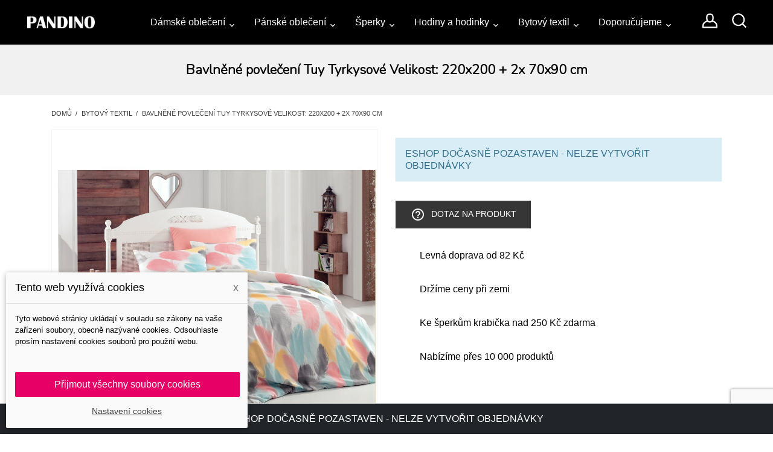

--- FILE ---
content_type: text/html; charset=utf-8
request_url: https://www.pandino.cz/bytovy-textil/74138-bavlnene-povleceni-tuy-tyrkysove-velikost-220x200-2x-70x90-cm
body_size: 28588
content:
<!doctype html>
<html lang="cs-CZ">

  <head>
    
      
  <meta charset="utf-8">


  <meta http-equiv="x-ua-compatible" content="ie=edge">



  <title>Bavlněné povlečení Tuy Tyrkysové Velikost: 220x200 + 2x 70x90 cm</title>
  
    
  
  <meta name="description" content="">
  <meta name="keywords" content="">
      <meta name="robots" content="index,index">
        <link rel="canonical" href="https://www.pandino.cz/bytovy-textil/74138-bavlnene-povleceni-tuy-tyrkysove-velikost-220x200-2x-70x90-cm">
    
        

  
    



  
  
  
  

  
  
    
  

  
    <meta property="og:title" content="Bavlněné povlečení Tuy Tyrkysové Velikost: 220x200 + 2x 70x90 cm" />
    <meta property="og:description" content="" />
    <meta property="og:url" content="https://www.pandino.cz/bytovy-textil/74138-bavlnene-povleceni-tuy-tyrkysove-velikost-220x200-2x-70x90-cm" />
    <meta property="og:site_name" content="Pandino.cz" />
        



  <meta name="viewport" content="width=device-width, initial-scale=1">



  <link rel="icon" type="image/vnd.microsoft.icon" href="https://www.pandino.cz/img/favicon.ico?1674735873">
  <link rel="shortcut icon" type="image/x-icon" href="https://www.pandino.cz/img/favicon.ico?1674735873">



    <link rel="stylesheet" href="https://www.pandino.cz/themes/jaro/assets/cache/theme-69a544527.css" type="text/css" media="all">
	<link href="https://fonts.googleapis.com/icon?family=Material+Icons" rel="stylesheet">
			<link rel="preload" href="//fonts.googleapis.com/css2?family=Nunito:wght@300" as="style">
		<link href="//fonts.googleapis.com/css2?family=Nunito:wght@300" rel="stylesheet">
				<link rel="preload" href="//fonts.googleapis.com/css?family=Open+Sans:300,300i,400,400i,600,600i,700,700i&amp;amp;subset=latin-ext" as="style">
		<link href="//fonts.googleapis.com/css?family=Open+Sans:300,300i,400,400i,600,600i,700,700i&amp;amp;subset=latin-ext" rel="stylesheet">
	



  

  <script type="text/javascript">
        var aapfree_aapfree_GDPR = 1;
        var aapfree_confirmation = "V\u00e1\u0161 e-mail byl \u00fasp\u011b\u0161n\u011b odesl\u00e1n";
        var aapfree_frontcontroller = "https:\/\/www.pandino.cz\/module\/aapfree\/question?submitQuestion=1";
        var aapfree_id_lang = 1;
        var aapfree_missingFields = "Nevyplnili jste povinn\u00e1 pole";
        var aapfree_problem = "V\u00e1\u0161 e-mail se nepoda\u0159ilo odeslat. Zkontrolujte pros\u00edm jm\u00e9no a e-mailovou adresu a zkuste to znovu.";
        var aapfree_secureKey = "258f3cfb58dca369603f8259d04082a2";
        var aapfree_title = "Dotaz na produkt";
        var dm_cookie_html_banner = "<style>\n\n    input:checked + .dm_slider {\n      background-color: #2196F3;\n    }\n\n    input:focus + .dm_slider {\n      box-shadow: 0 0 1px #2196F3;\n    }\n\n    .cookie-popup-accept-cookies, .cookie-popup-accept-cookies-save-group {\n        background-color: #e70065;\n        border:1px solid #e70065;\n    }\n\n    .cookie-popup-accept-cookies:hover {\n        background-color: #a10046;\n    }\n\n    .cookie-popup-accept-cookies-save-group:hover {\n        background-color: #a10046;\n    }\n\n<\/style>\n\n<div id=\"cookie-popup-container\">\n\n    <div class=\"cookie-popup\" style=\"display: none;\">\n\n        <div class=\"cookie-popup-inner\">\n            <div class=\"cookie-popup-left\">\n                <div class=\"cookie-popup-headline\">Tento web vyu\u017e\u00edv\u00e1 cookies<span><a href=\"#\" class=\"cookie-popup-decline-cookies-cancel-screen\">x<\/a><\/span><\/div>\n                <div class=\"cookie-popup-sub-headline\">Tyto webov\u00e9 str\u00e1nky ukl\u00e1daj\u00ed v souladu se z\u00e1kony na va\u0161e za\u0159\u00edzen\u00ed soubory, obecn\u011b naz\u00fdvan\u00e9 cookies. Odsouhlaste pros\u00edm nastaven\u00ed cookies soubor\u016f pro pou\u017eit\u00ed webu.<\/div>\n            <\/div>\n        <\/div>\n\n        <div class=\"cookie-popup-lower\">\n            <ul class=\"dm_cookies_variant\">\n\n                <li class=\"dm_cookies_variant_item\">\n                    <p class=\"dm_cookies_more_info\">\n                        <span>\n                            <label class=\"switch\">\n                                <input type=\"checkbox\" name=\"dm_cookie_group_default\" id=\"dm_cookie_group_default\" class=\"noUniform\" checked=\"checked\" disabled \/>\n                                <span class=\"dm_slider round\"><\/span>\n                            <\/label>\n                            <span class=\"dm_title_group\">Nezbytn\u011b nutn\u00e9 soubory cookies<\/span>\n                        <\/span>\n                        <br \/>\n                        Tyto soubory cookie jsou nezbytn\u00e9 pro provoz na\u0161ich slu\u017eeb a nelze je vypnout. Obvykle se nastavuj\u00ed pouze v reakci na va\u0161e akce, jako je nap\u0159\u00edklad vytvo\u0159en\u00ed \u00fa\u010dtu nebo ulo\u017een\u00ed seznamu p\u0159\u00e1n\u00ed na pozd\u011bji.\n                    <\/p>\n                <\/li>\n                \n                <li class=\"dm_cookies_variant_item\">\n                    <p class=\"dm_cookies_more_info\">\n                        <span>\n                            <label class=\"switch\">\n                                <input type=\"checkbox\" name=\"dm_cookie_group_1\" id=\"dm_cookie_group_1\" class=\"noUniform\"  \/>\n                                <span class=\"dm_slider round\"><\/span>\n                            <\/label>\n                            <span class=\"dm_title_group\">Analytick\u00e9 soubory cookies<\/span>\n                        <\/span>\n                        <br \/>\n                        Tyto soubory cookie n\u00e1m umo\u017e\u0148uj\u00ed po\u010d\u00edtat n\u00e1v\u0161t\u011bvy a provoz, abychom m\u011bli p\u0159ehled o tom, kter\u00e9 str\u00e1nky jsou nejobl\u00edben\u011bj\u0161\u00ed a jak se na na\u0161em webu n\u00e1v\u0161t\u011bvn\u00edci pohybuj\u00ed. Ve\u0161ker\u00e9 informace, kter\u00e9 tyto soubory cookie shroma\u017e\u010fuj\u00ed, jsou agregovan\u00e9, a tedy anonymn\u00ed.\n                    <\/p>\n                <\/li>\n\n                <li class=\"dm_cookies_variant_item\">\n                    <p class=\"dm_cookies_more_info\">\n                        <span>\n                            <label class=\"switch\">\n                                <input type=\"checkbox\" name=\"dm_cookie_group_2\" id=\"dm_cookie_group_2\" class=\"noUniform\"  \/>\n                                <span class=\"dm_slider round\"><\/span>\n                            <\/label>\n                            <span class=\"dm_title_group\">Marketingov\u00e9 soubory cookies<\/span>\n                        <\/span>\n                        <br \/>\n                        Kdy\u017e p\u0159ijmete marketingov\u00e9 soubory cookie, d\u00e1v\u00e1te n\u00e1m souhlas um\u00edstit do va\u0161eho za\u0159\u00edzen\u00ed soubory cookie, kter\u00e9 v\u00e1m poskytnou relevantn\u00ed obsah odpov\u00eddaj\u00edc\u00ed va\u0161im z\u00e1jm\u016fm. Tyto soubory cookie mohou b\u00fdt nastaveny n\u00e1mi nebo na\u0161imi reklamn\u00edmi partnery prost\u0159ednictv\u00edm na\u0161ich str\u00e1nek. Jejich \u00fa\u010delem je vytvo\u0159it profil va\u0161ich z\u00e1jm\u016f a zobrazovat v\u00e1m relevantn\u00ed obsah na na\u0161ich webov\u00fdch str\u00e1nk\u00e1ch i na webov\u00fdch str\u00e1nk\u00e1ch t\u0159et\u00edch stran.\n                    <\/p>\n                <\/li>\n\n            <\/ul>\n        <\/div>\n\n        <div class=\"cookie-popup-cms-link\">\n                            <a href=\"https:\/\/www.pandino.cz\/clanek\/9-vse-o-cookies\" class=\"cookie-a\">P\u0159ej\u00edt na str\u00e1nku Podrobn\u011b o cookies<\/a>\n                    <\/div>\n\n        <div class=\"cookie-popup-right\">\n            <a href=\"#\" class=\"cookie-popup-accept-cookies\">P\u0159ijmout v\u0161echny soubory cookies<\/a>\n            <a href=\"#\" class=\"cookie-popup-accept-cookies-save-group\" style=\"display:none\">Ulo\u017eit nastaven\u00ed cookies soubor\u016f<\/a>\n            <a href=\"#\" class=\"cookie-popup-learn-more\">Nastaven\u00ed cookies<\/a>\n        <\/div>\n\n    <\/div>\n<\/div>\n\n";
        var dm_cookies_base_url = "https:\/\/www.pandino.cz\/";
        var dm_cookies_days_expires = 183;
        var dm_cookies_id_guest = 1899759;
        var dm_cookies_position = "bottomleft";
        var etsSeoFo = {"currentController":"product","isModuleController":false,"listCtlOverridden":["product","category","cms","cms_category","manufacturer","supplier"],"conf":{"removeId":false,"removeAttrAlias":false,"removeAttrIdAlias":false},"meta":{"title":"Bavln\u011bn\u00e9 povle\u010den\u00ed Tuy Tyrkysov\u00e9 Velikost: 220x200 + 2x 70x90 cm","description":"","isForce":"","img_alt":"","single_img_alt":"Pandino.cz Bavln\u011bn\u00e9 povle\u010den\u00ed Tuy Tyrkysov\u00e9 Velikost: 220x200 + 2x 70x90 cm 945\u00a0K\u010d 945\u00a0K\u010d TipTrade s.r.o. Bytov\u00fd textil 8592850326802  Lo\u017en\u00ed povle\u010den\u00ed s barevn\u00fdmi p\u00edrky\nLo\u017en\u00ed povle\u010den\u00ed Tuy Tyrkysov\u00e9,\u00a0je vyrobeno ze 100% hladk\u00e9 bavlny renforceHlavn\u00edm vzorem bavln\u011bn\u00e9ho povle\u010den\u00ed jsou p\u00edrka, pe\u0159\u00ed\u010dka a p\u00e9ra, kter\u00e1 jsou v pastelov\u00fdch barv\u00e1chP\u0159evl\u00e1daj\u00edc\u00ed barvou je tyrkysov\u00e1V\u0161ehna p\u00edrka na povlaku p\u0159ikr\u00fdvky vedou svisle, sm\u011brem dol\u016fPovlak pol\u0161t\u00e1\u0159e je st\u0159i\u017een ze svisl\u00e9ho pruhu l\u00e1tky p\u0159ikr\u00fdvky, je tedy u\u0161it\u00fd v z\u00e1vislosti na st\u0159i\u017een\u00ed a jeho vzor vede vodorovn\u011bPovlak na p\u0159ikr\u00fdvku a pol\u0161t\u00e1\u0159 je opat\u0159en zipemPovlak pol\u0161t\u00e1\u0159e a p\u0159ikr\u00fdvky je barevn\u011b i vzorem shodn\u00fdSada povle\u010den\u00ed klasick\u00e9 obsahuje 1 povlak na pol\u0161t\u00e1\u0159 a 1 povlak na p\u0159ikr\u00fdvku, francouzsk\u00e9 povle\u010den\u00ed pak 2 povlaky na pol\u0161t\u00e1\u0159e a 1 povlak na p\u0159ikr\u00fdvkuPovle\u010den\u00ed m\u00e1 certifik\u00e1t \u00d6ko-Tex Standard 100K povle\u010den\u00ed budou ladit prost\u011bradla barvy broskvov\u00e9, tyrkysov\u00e9, \u0161ed\u00e9 a \u017elut\u00e9Bavln\u011bn\u00e9 povle\u010den\u00ed Tuy Tyrkysov\u00e9, najdete v na\u0161\u00ed nab\u00eddce je\u0161t\u011b v barv\u011b r\u016f\u017eov\u00e9 a \u0161ed\u00e9\nSnadn\u00e1 \u00fadr\u017eba, doporu\u010dujeme pran\u00ed na 60\u00b0C, se zapnut\u00fdm zipov\u00fdm uz\u00e1v\u011brem, z rubu, dle symbol\u016f uveden\u00fdch na obaleNepou\u017e\u00edvejte prac\u00ed prost\u0159edky s obsahem b\u011bl\u00edc\u00edch a rozjas\u0148uj\u00edc\u00edch substanc\u00edOdst\u0159e\u010fujte p\u0159i ni\u017e\u0161\u00edch ot\u00e1\u010dk\u00e1ch, aby nedo\u0161lo k pol\u00e1m\u00e1n\u00ed, a tak k trval\u00e9mu po\u0161kozen\u00ed bavln\u011bn\u00fdch vl\u00e1ken\nOdst\u00edny barev obr\u00e1zk\u016f se mohou barevn\u011b li\u0161it, v z\u00e1vislosti na nastaven\u00ed Va\u0161eho monitoru","canonical":"https:\/\/www.pandino.cz\/bytovy-textil\/74138-bavlnene-povleceni-tuy-tyrkysove-velikost-220x200-2x-70x90-cm","image":"https:\/\/www.pandino.cz\/488501-large_default\/bavlnene-povleceni-tuy-tyrkysove-velikost-220x200-2x-70x90-cm.jpg","dataSeo":false,"params":{"shop_name":"Pandino d\u00e1msk\u00e9 oble\u010den\u00ed","separator":"|","post_title":"Bavln\u011bn\u00e9 povle\u010den\u00ed Tuy Tyrkysov\u00e9 Velikost: 220x200 + 2x 70x90 cm","price":"945\u00a0K\u010d","discount_price":"945\u00a0K\u010d","brand":"TipTrade s.r.o.","category":"Bytov\u00fd textil","ean13":"8592850326802","description_short":"","description":"Lo\u017en\u00ed povle\u010den\u00ed s barevn\u00fdmi p\u00edrky\nLo\u017en\u00ed povle\u010den\u00ed Tuy Tyrkysov\u00e9,\u00a0je vyrobeno ze 100% hladk\u00e9 bavlny renforceHlavn\u00edm vzorem bavln\u011bn\u00e9ho povle\u010den\u00ed jsou p\u00edrka, pe\u0159\u00ed\u010dka a p\u00e9ra, kter\u00e1 jsou v pastelov\u00fdch barv\u00e1chP\u0159evl\u00e1daj\u00edc\u00ed barvou je tyrkysov\u00e1V\u0161ehna p\u00edrka na povlaku p\u0159ikr\u00fdvky vedou svisle, sm\u011brem dol\u016fPovlak pol\u0161t\u00e1\u0159e je st\u0159i\u017een ze svisl\u00e9ho pruhu l\u00e1tky p\u0159ikr\u00fdvky, je tedy u\u0161it\u00fd v z\u00e1vislosti na st\u0159i\u017een\u00ed a jeho vzor vede vodorovn\u011bPovlak na p\u0159ikr\u00fdvku a pol\u0161t\u00e1\u0159 je opat\u0159en zipemPovlak pol\u0161t\u00e1\u0159e a p\u0159ikr\u00fdvky je barevn\u011b i vzorem shodn\u00fdSada povle\u010den\u00ed klasick\u00e9 obsahuje 1 povlak na pol\u0161t\u00e1\u0159 a 1 povlak na p\u0159ikr\u00fdvku, francouzsk\u00e9 povle\u010den\u00ed pak 2 povlaky na pol\u0161t\u00e1\u0159e a 1 povlak na p\u0159ikr\u00fdvkuPovle\u010den\u00ed m\u00e1 certifik\u00e1t \u00d6ko-Tex Standard 100K povle\u010den\u00ed budou ladit prost\u011bradla barvy broskvov\u00e9, tyrkysov\u00e9, \u0161ed\u00e9 a \u017elut\u00e9Bavln\u011bn\u00e9 povle\u010den\u00ed Tuy Tyrkysov\u00e9, najdete v na\u0161\u00ed nab\u00eddce je\u0161t\u011b v barv\u011b r\u016f\u017eov\u00e9 a \u0161ed\u00e9\nSnadn\u00e1 \u00fadr\u017eba, doporu\u010dujeme pran\u00ed na 60\u00b0C, se zapnut\u00fdm zipov\u00fdm uz\u00e1v\u011brem, z rubu, dle symbol\u016f uveden\u00fdch na obaleNepou\u017e\u00edvejte prac\u00ed prost\u0159edky s obsahem b\u011bl\u00edc\u00edch a rozjas\u0148uj\u00edc\u00edch substanc\u00edOdst\u0159e\u010fujte p\u0159i ni\u017e\u0161\u00edch ot\u00e1\u010dk\u00e1ch, aby nedo\u0161lo k pol\u00e1m\u00e1n\u00ed, a tak k trval\u00e9mu po\u0161kozen\u00ed bavln\u011bn\u00fdch vl\u00e1ken\nOdst\u00edny barev obr\u00e1zk\u016f se mohou barevn\u011b li\u0161it, v z\u00e1vislosti na nastaven\u00ed Va\u0161eho monitoru"}},"product":{"name":"Bavln\u011bn\u00e9 povle\u010den\u00ed Tuy Tyrkysov\u00e9 Velikost: 220x200 + 2x 70x90 cm"}};
        var prestashop = {"cart":{"products":[],"totals":{"total":{"type":"total","label":"Celkem","amount":0,"value":"0\u00a0K\u010d"},"total_including_tax":{"type":"total","label":"Celkem (s DPH)","amount":0,"value":"0\u00a0K\u010d"},"total_excluding_tax":{"type":"total","label":"Celkem (bez DPH)","amount":0,"value":"0\u00a0K\u010d"}},"subtotals":{"products":{"type":"products","label":"Mezisou\u010det","amount":0,"value":"0\u00a0K\u010d"},"discounts":null,"shipping":{"type":"shipping","label":"Doru\u010den\u00ed","amount":0,"value":""},"tax":null},"products_count":0,"summary_string":"0 polo\u017eek","vouchers":{"allowed":1,"added":[]},"discounts":[],"minimalPurchase":0,"minimalPurchaseRequired":""},"currency":{"id":1,"name":"\u010cesk\u00e1 koruna","iso_code":"CZK","iso_code_num":"203","sign":"K\u010d"},"customer":{"lastname":null,"firstname":null,"email":null,"birthday":null,"newsletter":null,"newsletter_date_add":null,"optin":null,"website":null,"company":null,"siret":null,"ape":null,"is_logged":false,"gender":{"type":null,"name":null},"addresses":[]},"language":{"name":"\u010ce\u0161tina (Czech)","iso_code":"cs","locale":"cs-CZ","language_code":"cs-CZ","is_rtl":"0","date_format_lite":"Y-m-d","date_format_full":"Y-m-d H:i:s","id":1},"page":{"title":"","canonical":"https:\/\/www.pandino.cz\/bytovy-textil\/74138-bavlnene-povleceni-tuy-tyrkysove-velikost-220x200-2x-70x90-cm","meta":{"title":"Bavln\u011bn\u00e9 povle\u010den\u00ed Tuy Tyrkysov\u00e9 Velikost: 220x200 + 2x 70x90 cm","description":"","keywords":"","robots":"index"},"page_name":"product","body_classes":{"lang-cs":true,"lang-rtl":false,"country-US":true,"currency-CZK":true,"layout-full-width":true,"page-product":true,"tax-display-disabled":true,"product-id-74138":true,"product-Bavln\u011bn\u00e9 povle\u010den\u00ed Tuy Tyrkysov\u00e9 Velikost: 220x200 + 2x 70x90 cm":true,"product-id-category-208":true,"product-id-manufacturer-4":true,"product-id-supplier-4":true,"product-available-for-order":true},"admin_notifications":[]},"shop":{"name":"Pandino.cz","logo":"https:\/\/www.pandino.cz\/img\/logo-1674735873.jpg","stores_icon":"https:\/\/www.pandino.cz\/img\/logo_stores.png","favicon":"https:\/\/www.pandino.cz\/img\/favicon.ico"},"urls":{"base_url":"https:\/\/www.pandino.cz\/","current_url":"https:\/\/www.pandino.cz\/bytovy-textil\/74138-bavlnene-povleceni-tuy-tyrkysove-velikost-220x200-2x-70x90-cm","shop_domain_url":"https:\/\/www.pandino.cz","img_ps_url":"https:\/\/www.pandino.cz\/img\/","img_cat_url":"https:\/\/www.pandino.cz\/img\/c\/","img_lang_url":"https:\/\/www.pandino.cz\/img\/l\/","img_prod_url":"https:\/\/www.pandino.cz\/img\/p\/","img_manu_url":"https:\/\/www.pandino.cz\/img\/m\/","img_sup_url":"https:\/\/www.pandino.cz\/img\/su\/","img_ship_url":"https:\/\/www.pandino.cz\/img\/s\/","img_store_url":"https:\/\/www.pandino.cz\/img\/st\/","img_col_url":"https:\/\/www.pandino.cz\/img\/co\/","img_url":"https:\/\/www.pandino.cz\/themes\/jaro\/assets\/img\/","css_url":"https:\/\/www.pandino.cz\/themes\/jaro\/assets\/css\/","js_url":"https:\/\/www.pandino.cz\/themes\/jaro\/assets\/js\/","pic_url":"https:\/\/www.pandino.cz\/upload\/","pages":{"address":"https:\/\/www.pandino.cz\/adresa","addresses":"https:\/\/www.pandino.cz\/adresy","authentication":"https:\/\/www.pandino.cz\/prihlasit-se","cart":"https:\/\/www.pandino.cz\/kosik","category":"https:\/\/www.pandino.cz\/index.php?controller=category","cms":"https:\/\/www.pandino.cz\/index.php?controller=cms","contact":"https:\/\/www.pandino.cz\/kontakt","discount":"https:\/\/www.pandino.cz\/sleva","guest_tracking":"https:\/\/www.pandino.cz\/sledovani-objednavky-hoste","history":"https:\/\/www.pandino.cz\/historie-objednavek","identity":"https:\/\/www.pandino.cz\/osobni-udaje","index":"https:\/\/www.pandino.cz\/","my_account":"https:\/\/www.pandino.cz\/muj-ucet","order_confirmation":"https:\/\/www.pandino.cz\/potvrzeni-objednavky","order_detail":"https:\/\/www.pandino.cz\/index.php?controller=order-detail","order_follow":"https:\/\/www.pandino.cz\/sledovani-objednavky","order":"https:\/\/www.pandino.cz\/objednavka","order_return":"https:\/\/www.pandino.cz\/index.php?controller=order-return","order_slip":"https:\/\/www.pandino.cz\/dobropis","pagenotfound":"https:\/\/www.pandino.cz\/stranka-nenalezena","password":"https:\/\/www.pandino.cz\/obnova-hesla","pdf_invoice":"https:\/\/www.pandino.cz\/index.php?controller=pdf-invoice","pdf_order_return":"https:\/\/www.pandino.cz\/index.php?controller=pdf-order-return","pdf_order_slip":"https:\/\/www.pandino.cz\/index.php?controller=pdf-order-slip","prices_drop":"https:\/\/www.pandino.cz\/slevy","product":"https:\/\/www.pandino.cz\/index.php?controller=product","search":"https:\/\/www.pandino.cz\/vyhledavani","sitemap":"https:\/\/www.pandino.cz\/mapa-stranek","stores":"https:\/\/www.pandino.cz\/prodejny","supplier":"https:\/\/www.pandino.cz\/dodavatele","register":"https:\/\/www.pandino.cz\/prihlasit-se?create_account=1","order_login":"https:\/\/www.pandino.cz\/objednavka?login=1"},"alternative_langs":[],"theme_assets":"\/themes\/jaro\/assets\/","actions":{"logout":"https:\/\/www.pandino.cz\/?mylogout="},"no_picture_image":{"bySize":{"small_default":{"url":"https:\/\/www.pandino.cz\/img\/p\/cs-default-small_default.jpg","width":130,"height":130},"cart_default":{"url":"https:\/\/www.pandino.cz\/img\/p\/cs-default-cart_default.jpg","width":140,"height":140},"home_default":{"url":"https:\/\/www.pandino.cz\/img\/p\/cs-default-home_default.jpg","width":500,"height":500},"medium_default":{"url":"https:\/\/www.pandino.cz\/img\/p\/cs-default-medium_default.jpg","width":560,"height":560},"large_default":{"url":"https:\/\/www.pandino.cz\/img\/p\/cs-default-large_default.jpg","width":1000,"height":1000}},"small":{"url":"https:\/\/www.pandino.cz\/img\/p\/cs-default-small_default.jpg","width":130,"height":130},"medium":{"url":"https:\/\/www.pandino.cz\/img\/p\/cs-default-home_default.jpg","width":500,"height":500},"large":{"url":"https:\/\/www.pandino.cz\/img\/p\/cs-default-large_default.jpg","width":1000,"height":1000},"legend":""}},"configuration":{"display_taxes_label":false,"display_prices_tax_incl":false,"is_catalog":true,"show_prices":true,"opt_in":{"partner":false},"quantity_discount":{"type":"price","label":"Jedn. cena"},"voucher_enabled":1,"return_enabled":1},"field_required":[],"breadcrumb":{"links":[{"title":"Dom\u016f","url":"https:\/\/www.pandino.cz\/"},{"title":"Bytov\u00fd textil","url":"https:\/\/www.pandino.cz\/208-bytovy-textil"},{"title":"Bavln\u011bn\u00e9 povle\u010den\u00ed Tuy Tyrkysov\u00e9 Velikost: 220x200 + 2x 70x90 cm","url":"https:\/\/www.pandino.cz\/bytovy-textil\/74138-bavlnene-povleceni-tuy-tyrkysove-velikost-220x200-2x-70x90-cm"}],"count":3},"link":{"protocol_link":"https:\/\/","protocol_content":"https:\/\/"},"time":1768899714,"static_token":"80c1ac32e054057017555ce287849251","token":"9f4138c783042142858355eaaffe54a1","debug":false};
        var ps8mod_enable_custom_format = "0";
        var ps8mod_postcode_country_id = "16";
        var ps8mod_postcode_country_tip = "NNN NN";
        var ps8mod_postcode_customer_is_logged = "0";
        var ps8mod_postcode_enable_custom_format = "0";
        var ps8mod_postcode_field_name = "postcode";
        var ps8mod_postcode_id_customer = "0";
        var ps8mod_postcode_id_guest = 0;
        var ps8mod_postcode_lang_id = "1";
        var psemailsubscription_subscription = "https:\/\/www.pandino.cz\/module\/ps_emailsubscription\/subscription";
        var psr_icon_color = "#4B2F58";
        var wpimageslider_auto = false;
        var wpimageslider_effect = "fade";
        var wpimageslider_loop = true;
        var wpimageslider_pause = "6000";
        var wpimageslider_speed = 500;
        var wpsidebarslider_auto = false;
        var wpsidebarslider_effect = "fade";
        var wpsidebarslider_loop = true;
        var wpsidebarslider_pause = "6000";
        var wpsidebarslider_speed = "500";
      </script>



  <div class="hotinfo_top" align="center" style="text-align:center; background:#212529; border-top:1px solid #C0C0C0;">
    <table style="width:100%; height:50px; text-align:center;">
        <td><span style="color:#ffffff;">ESHOP DOČASNĚ POZASTAVEN - NELZE VYTVOŘIT OBJEDNÁVKY</span></td>
    </table>
</div><!-- Microdatos Organization -->
	
<script type="application/ld+json" id="adpmicrodatos-organization-ps17v4.3.1">
{
    "name" : "Pandino.cz",
    "url" : "https://www.pandino.cz/",
    "logo" : [
    	{

    	"@type" : "ImageObject",
    	"url" : "https://www.pandino.cz/img/logo-1674735873.jpg"
    	}
    ],
    "email" : "informace@pandino.cz",
			"address": {
	    "@type": "PostalAddress",
	    "addressLocality": "Praha 3, \u017di\u017ekov",
	    "postalCode": "130 00",
	    "streetAddress": "(nejde o prodejnu \u010di v\u00fddejn\u00ed m\u00edsto) Roh\u00e1\u010dova 145\/14",
	    "addressRegion": "",
	    "addressCountry": "CZ"
	},
			"contactPoint" : [
		{
			"@type" : "ContactPoint",
	    	"telephone" : "730 691 544",
	    	"contactType" : "customer service",
			"contactOption": "TollFree",
	    	"availableLanguage": [ 
	    			    				    				"Čeština (Czech)"
	    				    			    	]
	    } 
	],
			
	"@context": "http://schema.org",
	"@type" : "Organization"
}
</script>


<!-- Microdatos Webpage -->
	
<script type="application/ld+json" id="adpmicrodatos-webpage-ps17v4.3.1">
{
    "@context": "http://schema.org",
    "@type" : "WebPage",
    "isPartOf": [{
        "@type":"WebSite",
        "url":  "https://www.pandino.cz/",
        "name": "Pandino.cz"
    }],
    "name": "Bavln\u011bn\u00e9 povle\u010den\u00ed Tuy Tyrkysov\u00e9 Velikost: 220x200 + 2x 70x90 cm",
    "url": "https://www.pandino.cz/bytovy-textil/74138-bavlnene-povleceni-tuy-tyrkysove-velikost-220x200-2x-70x90-cm"
}
</script>



<!-- Microdatos Breadcrumb -->
	<script type="application/ld+json" id="adpmicrodatos-breadcrumblist-ps17v4.3.1">
    {
        "itemListElement": [
            {
                "item": "https://www.pandino.cz/",
                "name": "Dom\u016f",
                "position": 1,
                "@type": "ListItem"
            }, 
            {
                "item": "https://www.pandino.cz/208-bytovy-textil",
                "name": "Bytov\u00fd textil",
                "position": 2,
                "@type": "ListItem"
            } 
        ],
        "@context": "https://schema.org/",
        "@type": "BreadcrumbList"
    }
</script>

<!-- Microdatos Producto -->
	<script type="application/ld+json" id="adpmicrodatos-product-ps17v4.3.1">
{
    "name": "Bavln\u011bn\u00e9 povle\u010den\u00ed Tuy Tyrkysov\u00e9 Velikost: 220x200 + 2x 70x90 cm",
    "image": ["https:\/\/www.pandino.cz\/488501-large_default\/bavlnene-povleceni-tuy-tyrkysove-velikost-220x200-2x-70x90-cm.jpg"],
    "url": "https://www.pandino.cz/bytovy-textil/74138-bavlnene-povleceni-tuy-tyrkysove-velikost-220x200-2x-70x90-cm",
    "productID": "74138",
    "gtin13": "8592850326802",
    "category": "bytovy-textil",
    "sku": "LP-326802",
    "brand": {
        "@type": "Brand",
        "name": "TipTrade s.r.o."
    },
    "offers": {
    "availability": "https://schema.org/InStock",
        "price": "945.00",
        "priceCurrency": "CZK",
        "url": "https://www.pandino.cz/bytovy-textil/74138-bavlnene-povleceni-tuy-tyrkysove-velikost-220x200-2x-70x90-cm",
              "itemCondition": "https://schema.org/NewCondition",
                "seller":{
            "name": "Pandino.cz",
            "@type": "Organization"
        },
          "@type": "Offer"
  },    "@context": "https://schema.org/",
    "@type": "Product"
}
</script>




    
          <meta property="og:type" content="product">
      <meta property="og:url" content="https://www.pandino.cz/bytovy-textil/74138-bavlnene-povleceni-tuy-tyrkysove-velikost-220x200-2x-70x90-cm">
      <meta property="og:title" content="Bavlněné povlečení Tuy Tyrkysové Velikost: 220x200 + 2x 70x90 cm">
      <meta property="og:site_name" content="Pandino.cz">
      <meta property="og:description" content="">
      <meta property="og:image" content="https://www.pandino.cz/488501-large_default/bavlnene-povleceni-tuy-tyrkysove-velikost-220x200-2x-70x90-cm.jpg">
                      <meta name="twitter:title" content="Bavlněné povlečení Tuy Tyrkysové Velikost: 220x200 + 2x 70x90 cm">
      <meta name="twitter:description" content="">
      <meta name="twitter:image" content="https://www.pandino.cz/488501-large_default/bavlnene-povleceni-tuy-tyrkysove-velikost-220x200-2x-70x90-cm.jpg">
      <meta name="twitter:card" content="summary_large_image">
                      <meta name="p:domain_verify" content="09f38340150dec2dcfc6612bfe450102" />
                  <meta name="msvalidate.01" content="F7A80F6A48859044482E2405989341DD" />
              <meta name="google-site-verification" content="AR-hO-hoxSr4xpP4AA5HRg1bY5SSTNCg0HaYd7umoZU" />
                  <script type='application/ld+json' class='ets-seo-schema-graph--main'>
            {"@context":"https://schema.org","@graph":[{"@type":"WebSite","@id":"https://www.pandino.cz/#website","url":"https://www.pandino.cz/","name":"Pandino.cz","potentialAction":{"@type":"SearchAction","target":"https://www.pandino.cz/search?s={search_term_string}","query-input":"required name=search_term_string"}},{"@type":"BreadcrumbList","@id":"https://www.pandino.cz/#breadcrumb","itemListElement":[{"@type":"ListItem","position":1,"item":{"@type":"WebPage","name":"Dom\u016f","@id":"https://www.pandino.cz/","url":"https://www.pandino.cz/"}},{"@type":"ListItem","position":2,"item":{"@type":"WebPage","name":"Bytov\u00fd textil","@id":"https://www.pandino.cz/208-bytovy-textil","url":"https://www.pandino.cz/208-bytovy-textil"}},{"@type":"ListItem","position":3,"item":{"@type":"WebPage","name":"Bavln\u011bn\u00e9 povle\u010den\u00ed Tuy Tyrkysov\u00e9 Velikost: 220x200 + 2x 70x90 cm","@id":"https://www.pandino.cz/bytovy-textil/74138-bavlnene-povleceni-tuy-tyrkysove-velikost-220x200-2x-70x90-cm","url":"https://www.pandino.cz/bytovy-textil/74138-bavlnene-povleceni-tuy-tyrkysove-velikost-220x200-2x-70x90-cm"}}]}]}
        </script>
    
  </head>

  <body id="product" class="lang-cs country-us currency-czk layout-full-width page-product tax-display-disabled product-id-74138 product-bavlnene-povleceni-tuy-tyrkysove-velikost-220x200-2x-70x90-cm product-id-category-208 product-id-manufacturer-4 product-id-supplier-4 product-available-for-order">

    
      <div id="fb-root"></div>

<script async defer crossorigin="anonymous" src="https://connect.facebook.net/cs_CZ/sdk.js#xfbml=1&version=v12.0" nonce="vMQk3RrC"></script>

    

  <main >
      
              

      <header id="header">
        <div class="header-container">
        
          
  <div class="header-banner">
    
  </div>



  <nav class="header-nav">
    <div class="container">
        <div class="row">
          <div class="hidden-xl-down">
            <div class="col-md-4 col-xs-12">
              
            </div>
            <div class="col-md-8 right-nav">
                
            </div>
          </div>
          <div class="hidden-xl-up text-sm-center mobile">
            <div class="top-logo" id="_mobile_logo"></div>
            <div class="float-xs-right" id="_mobile_search"></div>
            <div class="float-xs-right" id="_mobile_user_info"></div>
            <div class="float-xs-right" id="_mobile_cart"></div>
            <div class="float-xs-left" id="menu-icon">
              <span></span>
            </div>
          </div>
        </div>
    </div>
  </nav>




  <div class="header-top">
        <div class="hidden-sm-down" id="_desktop_logo">
          <a href="https://www.pandino.cz/">
            <img class="logo img-responsive" src="https://www.pandino.cz/img/logo-1674735873.jpg" alt="Pandino.cz">
          </a>
        </div>
        <div class="col-sm-12 position-static">
          <div class="row">
            

<div class="menu clearfix js-top-menu hidden-lg-down" id="_desktop_top_menu">
    
          <ul class="top-menu" id="top-menu" data-depth="0">
                    <li class="category " id="category-17">
                          <a
                class="dropdown-item"
                href="https://www.pandino.cz/17-damske-obleceni" data-depth="0"
                              >
                              
                                                                      <span class="float-xs-right hidden-xl-up">
                    <span data-target="#top_sub_menu_19490" data-toggle="collapse" class="navbar-toggler collapse-icons">
                      <i class="material-icons add">&#xE313;</i>
                      <i class="material-icons remove">&#xE316;</i>
                    </span>
                  </span>
                                Dámské oblečení
              </a>
                
                                  <div  class="popover sub-menu js-sub-menu collapse" id="top_sub_menu_19490">
                  
          <ul class="top-menu"  data-depth="1">
                    <li class="category cat-thumb" id="category-198">
                          <a
                class="dropdown-item dropdown-submenu"
                href="https://www.pandino.cz/198-vrchni-dil" data-depth="1"
                              >
                              
                                                                      <span class="float-xs-right hidden-xl-up">
                    <span data-target="#top_sub_menu_92953" data-toggle="collapse" class="navbar-toggler collapse-icons">
                      <i class="material-icons add">&#xE313;</i>
                      <i class="material-icons remove">&#xE316;</i>
                    </span>
                  </span>
                                Vrchní díl
              </a>
                                <div class="category-thumbnail">
                                          <div>
                        <a class="menu-img-link" href="https://www.pandino.cz/198-vrchni-dil"><img src="https://www.pandino.cz/img/c/198-0_thumb.jpg" /></a>
                      </div>  
                                      </div>
                    
                                  <div  class="collapse" id="top_sub_menu_92953">
                  
          <ul class="top-menu"  data-depth="2">
                    <li class="category " id="category-18">
                          <a
                class="dropdown-item"
                href="https://www.pandino.cz/18-mikiny" data-depth="2"
                              >
                              
                                Mikiny
              </a>
                
                              </li>
                    <li class="category " id="category-19">
                          <a
                class="dropdown-item"
                href="https://www.pandino.cz/19-saty" data-depth="2"
                              >
                              
                                Šaty
              </a>
                
                              </li>
                    <li class="category " id="category-20">
                          <a
                class="dropdown-item"
                href="https://www.pandino.cz/20-svetry" data-depth="2"
                              >
                              
                                Svetry
              </a>
                
                              </li>
                    <li class="category " id="category-21">
                          <a
                class="dropdown-item"
                href="https://www.pandino.cz/21-topy-a-tricka" data-depth="2"
                              >
                              
                                Topy a trička
              </a>
                
                              </li>
                    <li class="category " id="category-22">
                          <a
                class="dropdown-item"
                href="https://www.pandino.cz/22-kosile-a-halenky" data-depth="2"
                              >
                              
                                Košile a halenky
              </a>
                
                              </li>
                    <li class="category " id="category-23">
                          <a
                class="dropdown-item"
                href="https://www.pandino.cz/23-tuniky" data-depth="2"
                              >
                              
                                Tuniky
              </a>
                
                              </li>
                    <li class="category " id="category-25">
                          <a
                class="dropdown-item"
                href="https://www.pandino.cz/25-bundy" data-depth="2"
                              >
                              
                                Bundy
              </a>
                
                              </li>
                    <li class="category " id="category-29">
                          <a
                class="dropdown-item"
                href="https://www.pandino.cz/29-kardigany" data-depth="2"
                              >
                              
                                Kardigany
              </a>
                
                              </li>
                    <li class="category " id="category-155">
                          <a
                class="dropdown-item"
                href="https://www.pandino.cz/155-kabaty" data-depth="2"
                              >
                              
                                Kabáty
              </a>
                
                              </li>
                    <li class="category " id="category-156">
                          <a
                class="dropdown-item"
                href="https://www.pandino.cz/156-saka" data-depth="2"
                              >
                              
                                Saka
              </a>
                
                              </li>
                    <li class="category " id="category-157">
                          <a
                class="dropdown-item"
                href="https://www.pandino.cz/157-overaly" data-depth="2"
                              >
                              
                                Overaly
              </a>
                
                              </li>
                    <li class="category " id="category-162">
                          <a
                class="dropdown-item"
                href="https://www.pandino.cz/162-plavky" data-depth="2"
                              >
                              
                                Plavky
              </a>
                
                              </li>
                    <li class="category " id="category-171">
                          <a
                class="dropdown-item"
                href="https://www.pandino.cz/171-body" data-depth="2"
                              >
                              
                                Body
              </a>
                
                              </li>
                    <li class="category " id="category-176">
                          <a
                class="dropdown-item"
                href="https://www.pandino.cz/176-vesty" data-depth="2"
                              >
                              
                                Vesty
              </a>
                
                              </li>
                    <li class="category " id="category-178">
                          <a
                class="dropdown-item"
                href="https://www.pandino.cz/178-sety" data-depth="2"
                              >
                              
                                Sety
              </a>
                
                              </li>
              </ul>
    
                </div>
                          </li>
                    <li class="category cat-thumb" id="category-199">
                          <a
                class="dropdown-item dropdown-submenu"
                href="https://www.pandino.cz/199-spodni-dil" data-depth="1"
                              >
                              
                                                                      <span class="float-xs-right hidden-xl-up">
                    <span data-target="#top_sub_menu_43256" data-toggle="collapse" class="navbar-toggler collapse-icons">
                      <i class="material-icons add">&#xE313;</i>
                      <i class="material-icons remove">&#xE316;</i>
                    </span>
                  </span>
                                Spodní díl
              </a>
                                <div class="category-thumbnail">
                                          <div>
                        <a class="menu-img-link" href="https://www.pandino.cz/199-spodni-dil"><img src="https://www.pandino.cz/img/c/199-0_thumb.jpg" /></a>
                      </div>  
                                      </div>
                    
                                  <div  class="collapse" id="top_sub_menu_43256">
                  
          <ul class="top-menu"  data-depth="2">
                    <li class="category " id="category-26">
                          <a
                class="dropdown-item"
                href="https://www.pandino.cz/26-sukne" data-depth="2"
                              >
                              
                                Sukně
              </a>
                
                              </li>
                    <li class="category cat-thumb" id="category-27">
                          <a
                class="dropdown-item"
                href="https://www.pandino.cz/27-kalhoty" data-depth="2"
                              >
                              
                                Kalhoty
              </a>
                                <div class="category-thumbnail">
                                          <div>
                        <a class="menu-img-link" href="https://www.pandino.cz/27-kalhoty"><img src="https://www.pandino.cz/img/c/27-0_thumb.jpg" /></a>
                      </div>  
                                      </div>
                    
                              </li>
                    <li class="category " id="category-28">
                          <a
                class="dropdown-item"
                href="https://www.pandino.cz/28-sortky" data-depth="2"
                              >
                              
                                Šortky
              </a>
                
                              </li>
                    <li class="category " id="category-161">
                          <a
                class="dropdown-item"
                href="https://www.pandino.cz/161-teplaky" data-depth="2"
                              >
                              
                                Tepláky
              </a>
                
                              </li>
                    <li class="category " id="category-175">
                          <a
                class="dropdown-item"
                href="https://www.pandino.cz/175-leginy" data-depth="2"
                              >
                              
                                Legíny
              </a>
                
                              </li>
              </ul>
    
                </div>
                          </li>
                    <li class="category cat-thumb" id="category-200">
                          <a
                class="dropdown-item dropdown-submenu"
                href="https://www.pandino.cz/200-spodni-pradlo" data-depth="1"
                              >
                              
                                                                      <span class="float-xs-right hidden-xl-up">
                    <span data-target="#top_sub_menu_18428" data-toggle="collapse" class="navbar-toggler collapse-icons">
                      <i class="material-icons add">&#xE313;</i>
                      <i class="material-icons remove">&#xE316;</i>
                    </span>
                  </span>
                                Spodní prádlo
              </a>
                                <div class="category-thumbnail">
                                          <div>
                        <a class="menu-img-link" href="https://www.pandino.cz/200-spodni-pradlo"><img src="https://www.pandino.cz/img/c/200-0_thumb.jpg" /></a>
                      </div>  
                                      </div>
                    
                                  <div  class="collapse" id="top_sub_menu_18428">
                  
          <ul class="top-menu"  data-depth="2">
                    <li class="category " id="category-158">
                          <a
                class="dropdown-item"
                href="https://www.pandino.cz/158-kalhotky" data-depth="2"
                              >
                              
                                Kalhotky
              </a>
                
                              </li>
                    <li class="category " id="category-159">
                          <a
                class="dropdown-item"
                href="https://www.pandino.cz/159-podprsenky" data-depth="2"
                              >
                              
                                Podprsenky
              </a>
                
                              </li>
                    <li class="category " id="category-160">
                          <a
                class="dropdown-item"
                href="https://www.pandino.cz/160-nocni-pradlo" data-depth="2"
                              >
                              
                                Noční prádlo
              </a>
                
                              </li>
                    <li class="category " id="category-183">
                          <a
                class="dropdown-item"
                href="https://www.pandino.cz/183-pyzama" data-depth="2"
                              >
                              
                                Pyžama
              </a>
                
                              </li>
              </ul>
    
                </div>
                          </li>
                    <li class="category cat-thumb" id="category-24">
                          <a
                class="dropdown-item dropdown-submenu"
                href="https://www.pandino.cz/24-doplnky" data-depth="1"
                              >
                              
                                                                      <span class="float-xs-right hidden-xl-up">
                    <span data-target="#top_sub_menu_53080" data-toggle="collapse" class="navbar-toggler collapse-icons">
                      <i class="material-icons add">&#xE313;</i>
                      <i class="material-icons remove">&#xE316;</i>
                    </span>
                  </span>
                                Doplňky
              </a>
                                <div class="category-thumbnail">
                                          <div>
                        <a class="menu-img-link" href="https://www.pandino.cz/24-doplnky"><img src="https://www.pandino.cz/img/c/24-0_thumb.jpg" /></a>
                      </div>  
                                      </div>
                    
                                  <div  class="collapse" id="top_sub_menu_53080">
                  
          <ul class="top-menu"  data-depth="2">
                    <li class="category " id="category-36">
                          <a
                class="dropdown-item"
                href="https://www.pandino.cz/36-kominy" data-depth="2"
                              >
                              
                                Komíny
              </a>
                
                              </li>
                    <li class="category " id="category-37">
                          <a
                class="dropdown-item"
                href="https://www.pandino.cz/37-pasky" data-depth="2"
                              >
                              
                                Pásky
              </a>
                
                              </li>
                    <li class="category " id="category-38">
                          <a
                class="dropdown-item"
                href="https://www.pandino.cz/38-cepice" data-depth="2"
                              >
                              
                                Čepice
              </a>
                
                              </li>
                    <li class="category " id="category-39">
                          <a
                class="dropdown-item"
                href="https://www.pandino.cz/39-rukavice" data-depth="2"
                              >
                              
                                Rukavice
              </a>
                
                              </li>
                    <li class="category " id="category-40">
                          <a
                class="dropdown-item"
                href="https://www.pandino.cz/40-satky" data-depth="2"
                              >
                              
                                Šátky
              </a>
                
                              </li>
                    <li class="category " id="category-41">
                          <a
                class="dropdown-item"
                href="https://www.pandino.cz/41-saly" data-depth="2"
                              >
                              
                                Šály
              </a>
                
                              </li>
                    <li class="category " id="category-184">
                          <a
                class="dropdown-item"
                href="https://www.pandino.cz/184-batohy" data-depth="2"
                              >
                              
                                Batohy
              </a>
                
                              </li>
                    <li class="category " id="category-185">
                          <a
                class="dropdown-item"
                href="https://www.pandino.cz/185-ponca" data-depth="2"
                              >
                              
                                Ponča
              </a>
                
                              </li>
                    <li class="category " id="category-186">
                          <a
                class="dropdown-item"
                href="https://www.pandino.cz/186-penezenky" data-depth="2"
                              >
                              
                                Pěněženky
              </a>
                
                              </li>
                    <li class="category " id="category-188">
                          <a
                class="dropdown-item"
                href="https://www.pandino.cz/188-puncochace" data-depth="2"
                              >
                              
                                Punčocháče
              </a>
                
                              </li>
                    <li class="category " id="category-189">
                          <a
                class="dropdown-item"
                href="https://www.pandino.cz/189-ponozky" data-depth="2"
                              >
                              
                                Ponožky
              </a>
                
                              </li>
                    <li class="category " id="category-193">
                          <a
                class="dropdown-item"
                href="https://www.pandino.cz/193-kabelky" data-depth="2"
                              >
                              
                                Kabelky
              </a>
                
                              </li>
                    <li class="category " id="category-195">
                          <a
                class="dropdown-item"
                href="https://www.pandino.cz/195-ledvinky" data-depth="2"
                              >
                              
                                Ledvinky
              </a>
                
                              </li>
              </ul>
    
                </div>
                          </li>
              </ul>
    
                </div>
                          </li>
                    <li class="category " id="category-48">
                          <a
                class="dropdown-item"
                href="https://www.pandino.cz/48-panske-obleceni" data-depth="0"
                              >
                              
                                                                      <span class="float-xs-right hidden-xl-up">
                    <span data-target="#top_sub_menu_37972" data-toggle="collapse" class="navbar-toggler collapse-icons">
                      <i class="material-icons add">&#xE313;</i>
                      <i class="material-icons remove">&#xE316;</i>
                    </span>
                  </span>
                                Pánské oblečení
              </a>
                
                                  <div  class="popover sub-menu js-sub-menu collapse" id="top_sub_menu_37972">
                  
          <ul class="top-menu"  data-depth="1">
                    <li class="category cat-thumb" id="category-201">
                          <a
                class="dropdown-item dropdown-submenu"
                href="https://www.pandino.cz/201-vrchni-dil" data-depth="1"
                              >
                              
                                                                      <span class="float-xs-right hidden-xl-up">
                    <span data-target="#top_sub_menu_20519" data-toggle="collapse" class="navbar-toggler collapse-icons">
                      <i class="material-icons add">&#xE313;</i>
                      <i class="material-icons remove">&#xE316;</i>
                    </span>
                  </span>
                                Vrchní díl
              </a>
                                <div class="category-thumbnail">
                                          <div>
                        <a class="menu-img-link" href="https://www.pandino.cz/201-vrchni-dil"><img src="https://www.pandino.cz/img/c/201-0_thumb.jpg" /></a>
                      </div>  
                                      </div>
                    
                                  <div  class="collapse" id="top_sub_menu_20519">
                  
          <ul class="top-menu"  data-depth="2">
                    <li class="category " id="category-163">
                          <a
                class="dropdown-item"
                href="https://www.pandino.cz/163-tricka" data-depth="2"
                              >
                              
                                Trička
              </a>
                
                              </li>
                    <li class="category " id="category-164">
                          <a
                class="dropdown-item"
                href="https://www.pandino.cz/164-kosile" data-depth="2"
                              >
                              
                                Košile
              </a>
                
                              </li>
                    <li class="category " id="category-165">
                          <a
                class="dropdown-item"
                href="https://www.pandino.cz/165-mikiny" data-depth="2"
                              >
                              
                                Mikiny
              </a>
                
                              </li>
                    <li class="category " id="category-166">
                          <a
                class="dropdown-item"
                href="https://www.pandino.cz/166-svetry" data-depth="2"
                              >
                              
                                Svetry
              </a>
                
                              </li>
                    <li class="category " id="category-169">
                          <a
                class="dropdown-item"
                href="https://www.pandino.cz/169-bundy" data-depth="2"
                              >
                              
                                Bundy
              </a>
                
                              </li>
                    <li class="category " id="category-179">
                          <a
                class="dropdown-item"
                href="https://www.pandino.cz/179-sety" data-depth="2"
                              >
                              
                                Sety
              </a>
                
                              </li>
              </ul>
    
                </div>
                          </li>
                    <li class="category cat-thumb" id="category-202">
                          <a
                class="dropdown-item dropdown-submenu"
                href="https://www.pandino.cz/202-spodni-dil" data-depth="1"
                              >
                              
                                                                      <span class="float-xs-right hidden-xl-up">
                    <span data-target="#top_sub_menu_54883" data-toggle="collapse" class="navbar-toggler collapse-icons">
                      <i class="material-icons add">&#xE313;</i>
                      <i class="material-icons remove">&#xE316;</i>
                    </span>
                  </span>
                                Spodní díl
              </a>
                                <div class="category-thumbnail">
                                          <div>
                        <a class="menu-img-link" href="https://www.pandino.cz/202-spodni-dil"><img src="https://www.pandino.cz/img/c/202-0_thumb.jpg" /></a>
                      </div>  
                                      </div>
                    
                                  <div  class="collapse" id="top_sub_menu_54883">
                  
          <ul class="top-menu"  data-depth="2">
                    <li class="category " id="category-167">
                          <a
                class="dropdown-item"
                href="https://www.pandino.cz/167-kalhoty" data-depth="2"
                              >
                              
                                Kalhoty
              </a>
                
                              </li>
                    <li class="category " id="category-168">
                          <a
                class="dropdown-item"
                href="https://www.pandino.cz/168-sortky" data-depth="2"
                              >
                              
                                Šortky
              </a>
                
                              </li>
                    <li class="category " id="category-192">
                          <a
                class="dropdown-item"
                href="https://www.pandino.cz/192-teplaky" data-depth="2"
                              >
                              
                                Tepláky
              </a>
                
                              </li>
              </ul>
    
                </div>
                          </li>
                    <li class="category cat-thumb" id="category-170">
                          <a
                class="dropdown-item dropdown-submenu"
                href="https://www.pandino.cz/170-spodni-pradlo" data-depth="1"
                              >
                              
                                                                      <span class="float-xs-right hidden-xl-up">
                    <span data-target="#top_sub_menu_84788" data-toggle="collapse" class="navbar-toggler collapse-icons">
                      <i class="material-icons add">&#xE313;</i>
                      <i class="material-icons remove">&#xE316;</i>
                    </span>
                  </span>
                                Spodní prádlo
              </a>
                                <div class="category-thumbnail">
                                          <div>
                        <a class="menu-img-link" href="https://www.pandino.cz/170-spodni-pradlo"><img src="https://www.pandino.cz/img/c/170-0_thumb.jpg" /></a>
                      </div>  
                                      </div>
                    
                                  <div  class="collapse" id="top_sub_menu_84788">
                  
          <ul class="top-menu"  data-depth="2">
                    <li class="category " id="category-172">
                          <a
                class="dropdown-item"
                href="https://www.pandino.cz/172-boxerky" data-depth="2"
                              >
                              
                                Boxerky
              </a>
                
                              </li>
                    <li class="category " id="category-190">
                          <a
                class="dropdown-item"
                href="https://www.pandino.cz/190-ponozky" data-depth="2"
                              >
                              
                                Ponožky
              </a>
                
                              </li>
              </ul>
    
                </div>
                          </li>
                    <li class="category cat-thumb" id="category-181">
                          <a
                class="dropdown-item dropdown-submenu"
                href="https://www.pandino.cz/181-doplnky" data-depth="1"
                              >
                              
                                                                      <span class="float-xs-right hidden-xl-up">
                    <span data-target="#top_sub_menu_80011" data-toggle="collapse" class="navbar-toggler collapse-icons">
                      <i class="material-icons add">&#xE313;</i>
                      <i class="material-icons remove">&#xE316;</i>
                    </span>
                  </span>
                                Doplňky
              </a>
                                <div class="category-thumbnail">
                                          <div>
                        <a class="menu-img-link" href="https://www.pandino.cz/181-doplnky"><img src="https://www.pandino.cz/img/c/181-0_thumb.jpg" /></a>
                      </div>  
                                      </div>
                    
                                  <div  class="collapse" id="top_sub_menu_80011">
                  
          <ul class="top-menu"  data-depth="2">
                    <li class="category " id="category-182">
                          <a
                class="dropdown-item"
                href="https://www.pandino.cz/182-pasky" data-depth="2"
                              >
                              
                                Pásky
              </a>
                
                              </li>
                    <li class="category " id="category-187">
                          <a
                class="dropdown-item"
                href="https://www.pandino.cz/187-penezenky" data-depth="2"
                              >
                              
                                Pěněženky
              </a>
                
                              </li>
                    <li class="category " id="category-194">
                          <a
                class="dropdown-item"
                href="https://www.pandino.cz/194-brasny-a-tasky" data-depth="2"
                              >
                              
                                Brašny a tašky
              </a>
                
                              </li>
              </ul>
    
                </div>
                          </li>
              </ul>
    
                </div>
                          </li>
                    <li class="category " id="category-267">
                          <a
                class="dropdown-item"
                href="https://www.pandino.cz/267-sperky" data-depth="0"
                              >
                              
                                                                      <span class="float-xs-right hidden-xl-up">
                    <span data-target="#top_sub_menu_78378" data-toggle="collapse" class="navbar-toggler collapse-icons">
                      <i class="material-icons add">&#xE313;</i>
                      <i class="material-icons remove">&#xE316;</i>
                    </span>
                  </span>
                                Šperky
              </a>
                
                                  <div  class="popover sub-menu js-sub-menu collapse" id="top_sub_menu_78378">
                  
          <ul class="top-menu"  data-depth="1">
                    <li class="category cat-thumb" id="category-268">
                          <a
                class="dropdown-item dropdown-submenu"
                href="https://www.pandino.cz/268-nausnice" data-depth="1"
                              >
                              
                                Náušnice
              </a>
                                <div class="category-thumbnail">
                                          <div>
                        <a class="menu-img-link" href="https://www.pandino.cz/268-nausnice"><img src="https://www.pandino.cz/img/c/268-0_thumb.jpg" /></a>
                      </div>  
                                      </div>
                    
                              </li>
                    <li class="category cat-thumb" id="category-269">
                          <a
                class="dropdown-item dropdown-submenu"
                href="https://www.pandino.cz/269-prsteny" data-depth="1"
                              >
                              
                                Prsteny
              </a>
                                <div class="category-thumbnail">
                                          <div>
                        <a class="menu-img-link" href="https://www.pandino.cz/269-prsteny"><img src="https://www.pandino.cz/img/c/269-0_thumb.jpg" /></a>
                      </div>  
                                      </div>
                    
                              </li>
                    <li class="category cat-thumb" id="category-270">
                          <a
                class="dropdown-item dropdown-submenu"
                href="https://www.pandino.cz/270-naramky" data-depth="1"
                              >
                              
                                Náramky
              </a>
                                <div class="category-thumbnail">
                                          <div>
                        <a class="menu-img-link" href="https://www.pandino.cz/270-naramky"><img src="https://www.pandino.cz/img/c/270-0_thumb.jpg" /></a>
                      </div>  
                                      </div>
                    
                              </li>
                    <li class="category cat-thumb" id="category-271">
                          <a
                class="dropdown-item dropdown-submenu"
                href="https://www.pandino.cz/271-retizky" data-depth="1"
                              >
                              
                                Řetízky
              </a>
                                <div class="category-thumbnail">
                                          <div>
                        <a class="menu-img-link" href="https://www.pandino.cz/271-retizky"><img src="https://www.pandino.cz/img/c/271-0_thumb.jpg" /></a>
                      </div>  
                                      </div>
                    
                              </li>
                    <li class="category cat-thumb" id="category-272">
                          <a
                class="dropdown-item dropdown-submenu"
                href="https://www.pandino.cz/272-privesky" data-depth="1"
                              >
                              
                                Přívěsky
              </a>
                                <div class="category-thumbnail">
                                          <div>
                        <a class="menu-img-link" href="https://www.pandino.cz/272-privesky"><img src="https://www.pandino.cz/img/c/272-0_thumb.jpg" /></a>
                      </div>  
                                      </div>
                    
                              </li>
                    <li class="category cat-thumb" id="category-542">
                          <a
                class="dropdown-item dropdown-submenu"
                href="https://www.pandino.cz/542-nahrdelniky" data-depth="1"
                              >
                              
                                Náhrdelníky
              </a>
                                <div class="category-thumbnail">
                                          <div>
                        <a class="menu-img-link" href="https://www.pandino.cz/542-nahrdelniky"><img src="https://www.pandino.cz/img/c/542-0_thumb.jpg" /></a>
                      </div>  
                                      </div>
                    
                              </li>
                    <li class="category " id="category-544">
                          <a
                class="dropdown-item dropdown-submenu"
                href="https://www.pandino.cz/544-piercing" data-depth="1"
                              >
                              
                                Piercing
              </a>
                
                              </li>
              </ul>
    
                </div>
                          </li>
                    <li class="category " id="category-274">
                          <a
                class="dropdown-item"
                href="https://www.pandino.cz/274-hodiny-a-hodinky" data-depth="0"
                              >
                              
                                                                      <span class="float-xs-right hidden-xl-up">
                    <span data-target="#top_sub_menu_59367" data-toggle="collapse" class="navbar-toggler collapse-icons">
                      <i class="material-icons add">&#xE313;</i>
                      <i class="material-icons remove">&#xE316;</i>
                    </span>
                  </span>
                                Hodiny a hodinky
              </a>
                
                                  <div  class="popover sub-menu js-sub-menu collapse" id="top_sub_menu_59367">
                  
          <ul class="top-menu"  data-depth="1">
                    <li class="category cat-thumb" id="category-275">
                          <a
                class="dropdown-item dropdown-submenu"
                href="https://www.pandino.cz/275-damske-hodinky" data-depth="1"
                              >
                              
                                Dámské hodinky
              </a>
                                <div class="category-thumbnail">
                                          <div>
                        <a class="menu-img-link" href="https://www.pandino.cz/275-damske-hodinky"><img src="https://www.pandino.cz/img/c/275-0_thumb.jpg" /></a>
                      </div>  
                                      </div>
                    
                              </li>
                    <li class="category cat-thumb" id="category-276">
                          <a
                class="dropdown-item dropdown-submenu"
                href="https://www.pandino.cz/276-panske-hodinky" data-depth="1"
                              >
                              
                                Pánské hodinky
              </a>
                                <div class="category-thumbnail">
                                          <div>
                        <a class="menu-img-link" href="https://www.pandino.cz/276-panske-hodinky"><img src="https://www.pandino.cz/img/c/276-0_thumb.jpg" /></a>
                      </div>  
                                      </div>
                    
                              </li>
                    <li class="category cat-thumb" id="category-277">
                          <a
                class="dropdown-item dropdown-submenu"
                href="https://www.pandino.cz/277-detske-hodinky" data-depth="1"
                              >
                              
                                                                      <span class="float-xs-right hidden-xl-up">
                    <span data-target="#top_sub_menu_83627" data-toggle="collapse" class="navbar-toggler collapse-icons">
                      <i class="material-icons add">&#xE313;</i>
                      <i class="material-icons remove">&#xE316;</i>
                    </span>
                  </span>
                                Dětské hodinky
              </a>
                                <div class="category-thumbnail">
                                          <div>
                        <a class="menu-img-link" href="https://www.pandino.cz/277-detske-hodinky"><img src="https://www.pandino.cz/img/c/277-0_thumb.jpg" /></a>
                      </div>  
                                      </div>
                    
                                  <div  class="collapse" id="top_sub_menu_83627">
                  
          <ul class="top-menu"  data-depth="2">
                    <li class="category cat-thumb" id="category-278">
                          <a
                class="dropdown-item"
                href="https://www.pandino.cz/278-chlapecke-hodinky" data-depth="2"
                              >
                              
                                Chlapecké hodinky
              </a>
                                <div class="category-thumbnail">
                                          <div>
                        <a class="menu-img-link" href="https://www.pandino.cz/278-chlapecke-hodinky"><img src="https://www.pandino.cz/img/c/278-0_thumb.jpg" /></a>
                      </div>  
                                      </div>
                    
                              </li>
                    <li class="category cat-thumb" id="category-279">
                          <a
                class="dropdown-item"
                href="https://www.pandino.cz/279-divci-hodinky" data-depth="2"
                              >
                              
                                Dívčí hodinky
              </a>
                                <div class="category-thumbnail">
                                          <div>
                        <a class="menu-img-link" href="https://www.pandino.cz/279-divci-hodinky"><img src="https://www.pandino.cz/img/c/279-0_thumb.jpg" /></a>
                      </div>  
                                      </div>
                    
                              </li>
              </ul>
    
                </div>
                          </li>
                    <li class="category cat-thumb" id="category-280">
                          <a
                class="dropdown-item dropdown-submenu"
                href="https://www.pandino.cz/280-nastenne-hodiny" data-depth="1"
                              >
                              
                                Nástěnné hodiny
              </a>
                                <div class="category-thumbnail">
                                          <div>
                        <a class="menu-img-link" href="https://www.pandino.cz/280-nastenne-hodiny"><img src="https://www.pandino.cz/img/c/280-0_thumb.jpg" /></a>
                      </div>  
                                      </div>
                    
                              </li>
                    <li class="category cat-thumb" id="category-281">
                          <a
                class="dropdown-item dropdown-submenu"
                href="https://www.pandino.cz/281-digitalni-hodiny" data-depth="1"
                              >
                              
                                Digitální hodiny
              </a>
                                <div class="category-thumbnail">
                                          <div>
                        <a class="menu-img-link" href="https://www.pandino.cz/281-digitalni-hodiny"><img src="https://www.pandino.cz/img/c/281-0_thumb.jpg" /></a>
                      </div>  
                                      </div>
                    
                              </li>
                    <li class="category cat-thumb" id="category-282">
                          <a
                class="dropdown-item dropdown-submenu"
                href="https://www.pandino.cz/282-detske-hodiny" data-depth="1"
                              >
                              
                                Dětské hodiny
              </a>
                                <div class="category-thumbnail">
                                          <div>
                        <a class="menu-img-link" href="https://www.pandino.cz/282-detske-hodiny"><img src="https://www.pandino.cz/img/c/282-0_thumb.jpg" /></a>
                      </div>  
                                      </div>
                    
                              </li>
                    <li class="category cat-thumb" id="category-284">
                          <a
                class="dropdown-item dropdown-submenu"
                href="https://www.pandino.cz/284-stolni-hodiny" data-depth="1"
                              >
                              
                                Stolní hodiny
              </a>
                                <div class="category-thumbnail">
                                          <div>
                        <a class="menu-img-link" href="https://www.pandino.cz/284-stolni-hodiny"><img src="https://www.pandino.cz/img/c/284-0_thumb.jpg" /></a>
                      </div>  
                                      </div>
                    
                              </li>
                    <li class="category cat-thumb" id="category-283">
                          <a
                class="dropdown-item dropdown-submenu"
                href="https://www.pandino.cz/283-budiky" data-depth="1"
                              >
                              
                                Budíky
              </a>
                                <div class="category-thumbnail">
                                          <div>
                        <a class="menu-img-link" href="https://www.pandino.cz/283-budiky"><img src="https://www.pandino.cz/img/c/283-0_thumb.jpg" /></a>
                      </div>  
                                      </div>
                    
                              </li>
              </ul>
    
                </div>
                          </li>
                    <li class="category " id="category-208">
                          <a
                class="dropdown-item"
                href="https://www.pandino.cz/208-bytovy-textil" data-depth="0"
                              >
                              
                                                                      <span class="float-xs-right hidden-xl-up">
                    <span data-target="#top_sub_menu_72486" data-toggle="collapse" class="navbar-toggler collapse-icons">
                      <i class="material-icons add">&#xE313;</i>
                      <i class="material-icons remove">&#xE316;</i>
                    </span>
                  </span>
                                Bytový textil
              </a>
                
                                  <div  class="popover sub-menu js-sub-menu collapse" id="top_sub_menu_72486">
                  
          <ul class="top-menu"  data-depth="1">
                    <li class="category cat-thumb" id="category-209">
                          <a
                class="dropdown-item dropdown-submenu"
                href="https://www.pandino.cz/209-lozni-povleceni" data-depth="1"
                              >
                              
                                                                      <span class="float-xs-right hidden-xl-up">
                    <span data-target="#top_sub_menu_72001" data-toggle="collapse" class="navbar-toggler collapse-icons">
                      <i class="material-icons add">&#xE313;</i>
                      <i class="material-icons remove">&#xE316;</i>
                    </span>
                  </span>
                                Ložní povlečení
              </a>
                                <div class="category-thumbnail">
                                          <div>
                        <a class="menu-img-link" href="https://www.pandino.cz/209-lozni-povleceni"><img src="https://www.pandino.cz/img/c/209-0_thumb.jpg" /></a>
                      </div>  
                                      </div>
                    
                                  <div  class="collapse" id="top_sub_menu_72001">
                  
          <ul class="top-menu"  data-depth="2">
                    <li class="category " id="category-210">
                          <a
                class="dropdown-item"
                href="https://www.pandino.cz/210-bavlnene-povleceni" data-depth="2"
                              >
                              
                                Bavlněné povlečení
              </a>
                
                              </li>
                    <li class="category " id="category-221">
                          <a
                class="dropdown-item"
                href="https://www.pandino.cz/221-povleceni-do-postylky" data-depth="2"
                              >
                              
                                Povlečení do postýlky
              </a>
                
                              </li>
                    <li class="category " id="category-230">
                          <a
                class="dropdown-item"
                href="https://www.pandino.cz/230-satenove-povleceni" data-depth="2"
                              >
                              
                                Saténové povlečení
              </a>
                
                              </li>
                    <li class="category " id="category-235">
                          <a
                class="dropdown-item"
                href="https://www.pandino.cz/235-hokejove-povleceni-nhl" data-depth="2"
                              >
                              
                                Hokejové povlečení NHL
              </a>
                
                              </li>
                    <li class="category " id="category-241">
                          <a
                class="dropdown-item"
                href="https://www.pandino.cz/241-povleceni-pro-mladez" data-depth="2"
                              >
                              
                                Povlečení pro mládež
              </a>
                
                              </li>
                    <li class="category " id="category-242">
                          <a
                class="dropdown-item"
                href="https://www.pandino.cz/242-vanocni-povleceni" data-depth="2"
                              >
                              
                                Vánoční povlečení
              </a>
                
                              </li>
                    <li class="category " id="category-245">
                          <a
                class="dropdown-item"
                href="https://www.pandino.cz/245-detske-povleceni" data-depth="2"
                              >
                              
                                Dětské povlečení
              </a>
                
                              </li>
                    <li class="category " id="category-253">
                          <a
                class="dropdown-item"
                href="https://www.pandino.cz/253-fotbalove-povleceni" data-depth="2"
                              >
                              
                                Fotbalové povlečení
              </a>
                
                              </li>
              </ul>
    
                </div>
                          </li>
                    <li class="category cat-thumb" id="category-211">
                          <a
                class="dropdown-item dropdown-submenu"
                href="https://www.pandino.cz/211-hotelovy-textil" data-depth="1"
                              >
                              
                                Hotelový textil
              </a>
                                <div class="category-thumbnail">
                                          <div>
                        <a class="menu-img-link" href="https://www.pandino.cz/211-hotelovy-textil"><img src="https://www.pandino.cz/img/c/211-0_thumb.jpg" /></a>
                      </div>  
                                      </div>
                    
                              </li>
                    <li class="category cat-thumb" id="category-212">
                          <a
                class="dropdown-item dropdown-submenu"
                href="https://www.pandino.cz/212-polstare-a-povlaky" data-depth="1"
                              >
                              
                                                                      <span class="float-xs-right hidden-xl-up">
                    <span data-target="#top_sub_menu_33342" data-toggle="collapse" class="navbar-toggler collapse-icons">
                      <i class="material-icons add">&#xE313;</i>
                      <i class="material-icons remove">&#xE316;</i>
                    </span>
                  </span>
                                Polštáře a povlaky
              </a>
                                <div class="category-thumbnail">
                                          <div>
                        <a class="menu-img-link" href="https://www.pandino.cz/212-polstare-a-povlaky"><img src="https://www.pandino.cz/img/c/212-0_thumb.jpg" /></a>
                      </div>  
                                      </div>
                    
                                  <div  class="collapse" id="top_sub_menu_33342">
                  
          <ul class="top-menu"  data-depth="2">
                    <li class="category " id="category-213">
                          <a
                class="dropdown-item"
                href="https://www.pandino.cz/213-polstare-s-dutym-vlaknem" data-depth="2"
                              >
                              
                                Polštáře s dutým vláknem
              </a>
                
                              </li>
                    <li class="category " id="category-223">
                          <a
                class="dropdown-item"
                href="https://www.pandino.cz/223-detske-polstarky" data-depth="2"
                              >
                              
                                Dětské polštářky
              </a>
                
                              </li>
                    <li class="category " id="category-226">
                          <a
                class="dropdown-item"
                href="https://www.pandino.cz/226-fotbalove-polstarky" data-depth="2"
                              >
                              
                                Fotbalové polštářky
              </a>
                
                              </li>
                    <li class="category " id="category-227">
                          <a
                class="dropdown-item"
                href="https://www.pandino.cz/227-povlaky-na-polstarky" data-depth="2"
                              >
                              
                                                                      <span class="float-xs-right hidden-xl-up">
                    <span data-target="#top_sub_menu_40139" data-toggle="collapse" class="navbar-toggler collapse-icons">
                      <i class="material-icons add">&#xE313;</i>
                      <i class="material-icons remove">&#xE316;</i>
                    </span>
                  </span>
                                Povlaky na polštářky
              </a>
                
                                  <div  class="collapse" id="top_sub_menu_40139">
                  
          <ul class="top-menu"  data-depth="3">
                    <li class="category " id="category-237">
                          <a
                class="dropdown-item"
                href="https://www.pandino.cz/237-vanocni-povlaky" data-depth="3"
                              >
                              
                                Vánoční povlaky
              </a>
                
                              </li>
                    <li class="category " id="category-250">
                          <a
                class="dropdown-item"
                href="https://www.pandino.cz/250-dekoracni-povlaky" data-depth="3"
                              >
                              
                                Dekorační povlaky
              </a>
                
                              </li>
                    <li class="category " id="category-252">
                          <a
                class="dropdown-item"
                href="https://www.pandino.cz/252-detske-povlaky" data-depth="3"
                              >
                              
                                Dětské povlaky
              </a>
                
                              </li>
              </ul>
    
                </div>
                          </li>
                    <li class="category " id="category-233">
                          <a
                class="dropdown-item"
                href="https://www.pandino.cz/233-hokejove-polstarky" data-depth="2"
                              >
                              
                                Hokejové polštářky
              </a>
                
                              </li>
                    <li class="category " id="category-238">
                          <a
                class="dropdown-item"
                href="https://www.pandino.cz/238-dekoracni-polstare" data-depth="2"
                              >
                              
                                                                      <span class="float-xs-right hidden-xl-up">
                    <span data-target="#top_sub_menu_3452" data-toggle="collapse" class="navbar-toggler collapse-icons">
                      <i class="material-icons add">&#xE313;</i>
                      <i class="material-icons remove">&#xE316;</i>
                    </span>
                  </span>
                                Dekorační polštáře
              </a>
                
                                  <div  class="collapse" id="top_sub_menu_3452">
                  
          <ul class="top-menu"  data-depth="3">
                    <li class="category " id="category-239">
                          <a
                class="dropdown-item"
                href="https://www.pandino.cz/239-vanocni-polstarky" data-depth="3"
                              >
                              
                                Vánoční polštářky
              </a>
                
                              </li>
              </ul>
    
                </div>
                          </li>
              </ul>
    
                </div>
                          </li>
                    <li class="category cat-thumb" id="category-214">
                          <a
                class="dropdown-item dropdown-submenu"
                href="https://www.pandino.cz/214-prosteradla" data-depth="1"
                              >
                              
                                                                      <span class="float-xs-right hidden-xl-up">
                    <span data-target="#top_sub_menu_37920" data-toggle="collapse" class="navbar-toggler collapse-icons">
                      <i class="material-icons add">&#xE313;</i>
                      <i class="material-icons remove">&#xE316;</i>
                    </span>
                  </span>
                                Prostěradla
              </a>
                                <div class="category-thumbnail">
                                          <div>
                        <a class="menu-img-link" href="https://www.pandino.cz/214-prosteradla"><img src="https://www.pandino.cz/img/c/214-0_thumb.jpg" /></a>
                      </div>  
                                      </div>
                    
                                  <div  class="collapse" id="top_sub_menu_37920">
                  
          <ul class="top-menu"  data-depth="2">
                    <li class="category " id="category-215">
                          <a
                class="dropdown-item"
                href="https://www.pandino.cz/215-jersey-prosteradla-s-elastanem" data-depth="2"
                              >
                              
                                Jersey prostěradla s elastanem
              </a>
                
                              </li>
                    <li class="category " id="category-216">
                          <a
                class="dropdown-item"
                href="https://www.pandino.cz/216-prosteradla-z-mikrovlakna" data-depth="2"
                              >
                              
                                Prostěradla z mikrovlákna
              </a>
                
                              </li>
                    <li class="category " id="category-217">
                          <a
                class="dropdown-item"
                href="https://www.pandino.cz/217-jersey-prosteradla" data-depth="2"
                              >
                              
                                Jersey prostěradla
              </a>
                
                              </li>
                    <li class="category " id="category-218">
                          <a
                class="dropdown-item"
                href="https://www.pandino.cz/218-frote-prosteradla" data-depth="2"
                              >
                              
                                Froté prostěradla
              </a>
                
                              </li>
                    <li class="category " id="category-236">
                          <a
                class="dropdown-item"
                href="https://www.pandino.cz/236-bavlnena-prosteradla" data-depth="2"
                              >
                              
                                Bavlněná prostěradla
              </a>
                
                              </li>
                    <li class="category " id="category-247">
                          <a
                class="dropdown-item"
                href="https://www.pandino.cz/247-nepropustna-prosteradla" data-depth="2"
                              >
                              
                                Nepropustná prostěradla
              </a>
                
                              </li>
              </ul>
    
                </div>
                          </li>
                    <li class="category cat-thumb" id="category-219">
                          <a
                class="dropdown-item dropdown-submenu"
                href="https://www.pandino.cz/219-kuchynsky-textil" data-depth="1"
                              >
                              
                                                                      <span class="float-xs-right hidden-xl-up">
                    <span data-target="#top_sub_menu_53639" data-toggle="collapse" class="navbar-toggler collapse-icons">
                      <i class="material-icons add">&#xE313;</i>
                      <i class="material-icons remove">&#xE316;</i>
                    </span>
                  </span>
                                Kuchyňský textil
              </a>
                                <div class="category-thumbnail">
                                          <div>
                        <a class="menu-img-link" href="https://www.pandino.cz/219-kuchynsky-textil"><img src="https://www.pandino.cz/img/c/219-0_thumb.jpg" /></a>
                      </div>  
                                      </div>
                    
                                  <div  class="collapse" id="top_sub_menu_53639">
                  
          <ul class="top-menu"  data-depth="2">
                    <li class="category " id="category-220">
                          <a
                class="dropdown-item"
                href="https://www.pandino.cz/220-kuchynske-rucniky" data-depth="2"
                              >
                              
                                Kuchyňské ručníky
              </a>
                
                              </li>
                    <li class="category " id="category-240">
                          <a
                class="dropdown-item"
                href="https://www.pandino.cz/240-kuchynske-uterky" data-depth="2"
                              >
                              
                                Kuchyňské utěrky
              </a>
                
                              </li>
              </ul>
    
                </div>
                          </li>
                    <li class="category cat-thumb" id="category-224">
                          <a
                class="dropdown-item dropdown-submenu"
                href="https://www.pandino.cz/224-rucniky-a-osusky" data-depth="1"
                              >
                              
                                                                      <span class="float-xs-right hidden-xl-up">
                    <span data-target="#top_sub_menu_20227" data-toggle="collapse" class="navbar-toggler collapse-icons">
                      <i class="material-icons add">&#xE313;</i>
                      <i class="material-icons remove">&#xE316;</i>
                    </span>
                  </span>
                                Ručníky a osušky
              </a>
                                <div class="category-thumbnail">
                                          <div>
                        <a class="menu-img-link" href="https://www.pandino.cz/224-rucniky-a-osusky"><img src="https://www.pandino.cz/img/c/224-0_thumb.jpg" /></a>
                      </div>  
                                      </div>
                    
                                  <div  class="collapse" id="top_sub_menu_20227">
                  
          <ul class="top-menu"  data-depth="2">
                    <li class="category " id="category-225">
                          <a
                class="dropdown-item"
                href="https://www.pandino.cz/225-plazove-osusky" data-depth="2"
                              >
                              
                                Plážové osušky
              </a>
                
                              </li>
                    <li class="category " id="category-234">
                          <a
                class="dropdown-item"
                href="https://www.pandino.cz/234-hokejove-osusky-nhl" data-depth="2"
                              >
                              
                                Hokejové osušky NHL
              </a>
                
                              </li>
                    <li class="category " id="category-246">
                          <a
                class="dropdown-item"
                href="https://www.pandino.cz/246-osusky-pro-mladez" data-depth="2"
                              >
                              
                                Osušky pro mládež
              </a>
                
                              </li>
                    <li class="category " id="category-248">
                          <a
                class="dropdown-item"
                href="https://www.pandino.cz/248-detske-osusky" data-depth="2"
                              >
                              
                                Dětské osušky
              </a>
                
                              </li>
                    <li class="category " id="category-249">
                          <a
                class="dropdown-item"
                href="https://www.pandino.cz/249-detske-rucnicky" data-depth="2"
                              >
                              
                                Dětské ručníčky
              </a>
                
                              </li>
                    <li class="category " id="category-251">
                          <a
                class="dropdown-item"
                href="https://www.pandino.cz/251-fotbalove-osusky" data-depth="2"
                              >
                              
                                Fotbalové osušky
              </a>
                
                              </li>
              </ul>
    
                </div>
                          </li>
                    <li class="category cat-thumb" id="category-228">
                          <a
                class="dropdown-item dropdown-submenu"
                href="https://www.pandino.cz/228-deky" data-depth="1"
                              >
                              
                                                                      <span class="float-xs-right hidden-xl-up">
                    <span data-target="#top_sub_menu_62335" data-toggle="collapse" class="navbar-toggler collapse-icons">
                      <i class="material-icons add">&#xE313;</i>
                      <i class="material-icons remove">&#xE316;</i>
                    </span>
                  </span>
                                Deky
              </a>
                                <div class="category-thumbnail">
                                          <div>
                        <a class="menu-img-link" href="https://www.pandino.cz/228-deky"><img src="https://www.pandino.cz/img/c/228-0_thumb.jpg" /></a>
                      </div>  
                                      </div>
                    
                                  <div  class="collapse" id="top_sub_menu_62335">
                  
          <ul class="top-menu"  data-depth="2">
                    <li class="category " id="category-229">
                          <a
                class="dropdown-item"
                href="https://www.pandino.cz/229-spanelske-deky-piel" data-depth="2"
                              >
                              
                                Španělské deky Piel
              </a>
                
                              </li>
                    <li class="category " id="category-243">
                          <a
                class="dropdown-item"
                href="https://www.pandino.cz/243-deky-bedtex" data-depth="2"
                              >
                              
                                Deky BedTex
              </a>
                
                              </li>
                    <li class="category " id="category-244">
                          <a
                class="dropdown-item"
                href="https://www.pandino.cz/244-detske-deky" data-depth="2"
                              >
                              
                                Dětské deky
              </a>
                
                              </li>
              </ul>
    
                </div>
                          </li>
                    <li class="category cat-thumb" id="category-231">
                          <a
                class="dropdown-item dropdown-submenu"
                href="https://www.pandino.cz/231-prehozy" data-depth="1"
                              >
                              
                                Přehozy
              </a>
                                <div class="category-thumbnail">
                                          <div>
                        <a class="menu-img-link" href="https://www.pandino.cz/231-prehozy"><img src="https://www.pandino.cz/img/c/231-0_thumb.jpg" /></a>
                      </div>  
                                      </div>
                    
                              </li>
                    <li class="category cat-thumb" id="category-232">
                          <a
                class="dropdown-item dropdown-submenu"
                href="https://www.pandino.cz/232-chranice-matraci" data-depth="1"
                              >
                              
                                Chrániče matrací
              </a>
                                <div class="category-thumbnail">
                                          <div>
                        <a class="menu-img-link" href="https://www.pandino.cz/232-chranice-matraci"><img src="https://www.pandino.cz/img/c/232-0_thumb.jpg" /></a>
                      </div>  
                                      </div>
                    
                              </li>
                    <li class="category " id="category-545">
                          <a
                class="dropdown-item dropdown-submenu"
                href="https://www.pandino.cz/545-obalovy-material" data-depth="1"
                              >
                              
                                                                      <span class="float-xs-right hidden-xl-up">
                    <span data-target="#top_sub_menu_39245" data-toggle="collapse" class="navbar-toggler collapse-icons">
                      <i class="material-icons add">&#xE313;</i>
                      <i class="material-icons remove">&#xE316;</i>
                    </span>
                  </span>
                                Obalový materiál
              </a>
                
                                  <div  class="collapse" id="top_sub_menu_39245">
                  
          <ul class="top-menu"  data-depth="2">
                    <li class="category " id="category-546">
                          <a
                class="dropdown-item"
                href="https://www.pandino.cz/546-lepici-pasky" data-depth="2"
                              >
                              
                                Lepicí pásky
              </a>
                
                              </li>
              </ul>
    
                </div>
                          </li>
              </ul>
    
                </div>
                          </li>
                    <li class="category " id="category-205">
                          <a
                class="dropdown-item"
                href="https://www.pandino.cz/205-doporucujeme" data-depth="0"
                              >
                              
                                                                      <span class="float-xs-right hidden-xl-up">
                    <span data-target="#top_sub_menu_84191" data-toggle="collapse" class="navbar-toggler collapse-icons">
                      <i class="material-icons add">&#xE313;</i>
                      <i class="material-icons remove">&#xE316;</i>
                    </span>
                  </span>
                                Doporučujeme
              </a>
                
                                  <div  class="popover sub-menu js-sub-menu collapse" id="top_sub_menu_84191">
                  
          <ul class="top-menu"  data-depth="1">
                    <li class="category " id="category-206">
                          <a
                class="dropdown-item dropdown-submenu"
                href="https://www.pandino.cz/206-nas-vyber" data-depth="1"
                              >
                              
                                Náš výběr
              </a>
                
                              </li>
                    <li class="category " id="category-207">
                          <a
                class="dropdown-item dropdown-submenu"
                href="https://www.pandino.cz/207-halenky-tuniky-a-tricka" data-depth="1"
                              >
                              
                                Halenky, tuniky a trička
              </a>
                
                              </li>
              </ul>
    
                </div>
                          </li>
              </ul>
    
    <div class="clearfix"></div>
</div>

            <div class="usermenu">
            

<div id="_desktop_user_info" class="float-xs-left">
  <div class="user-info">
          <a
        href="https://www.pandino.cz/muj-ucet"
        title="Přihlášení k vašemu zákaznickému účtu"
        rel="nofollow"
      >
        <span class="hidden">Přihlásit se</span>
        <svg class="wp-icon icon-wp-user" version="1.1" xmlns="http://www.w3.org/2000/svg" width="30" height="30" viewBox="-1 -1 34 34">
          <title>wp-user</title>
          <path d="M21.829 16.32c0.971-1.278 1.6-2.847 1.6-4.591v-4.765c0-3.545-2.8-6.392-6.286-6.392h-2.286c-3.486 0-6.286 2.847-6.286 6.392v4.765c0 1.743 0.571 3.312 1.6 4.591-5.029 0.639-10.171 4.939-10.171 10.576v3.952c0 0.349 0.229 0.581 0.571 0.581h30.857c0.343 0 0.571-0.232 0.571-0.581v-3.952c0-5.637-5.143-9.937-10.171-10.576zM9.714 6.964c0-2.906 2.286-5.23 5.143-5.23h2.286c2.857 0 5.143 2.324 5.143 5.23v4.765c0 3.429-2.743 6.276-6.171 6.276h-0.229c-3.371 0-6.171-2.789-6.171-6.276zM30.857 30.208h-29.714v-3.37c0-5.346 5.257-9.298 10.057-9.414 1.257 1.104 2.914 1.743 4.686 1.743h0.229c1.771 0 3.429-0.639 4.686-1.743 4.8 0.116 10.057 4.126 10.057 9.472z"></path>
          </svg>
      </a>
      </div>
</div>
<!-- Block search module TOP -->
<div class="float-xs-left hidden-lg-down mobile_search" id="_desktop_search">
	<svg class="wp-icon icon-wp-search" version="1.1" xmlns="http://www.w3.org/2000/svg" width="30" height="30" viewBox="-1 -1 34 34">
		<title>wp-search</title>
		<path d="M14.186-0c-7.835 0-14.186 6.351-14.186 14.186s6.351 14.186 14.186 14.186c3.629 0 6.928-1.402 9.402-3.629l7.258 7.258 1.155-1.155-7.258-7.258c2.227-2.474 3.629-5.773 3.629-9.402 0-7.835-6.351-14.186-14.186-14.186zM1.649 14.186c0-6.928 5.608-12.536 12.536-12.536s12.536 5.608 12.536 12.536c0 6.928-5.608 12.536-12.536 12.536s-12.536-5.608-12.536-12.536z"></path>
	</svg> 
</div>
<div id="search_widget" class="col-xl-4 col-sm-12 search-widget ui-front" data-search-controller-url="//www.pandino.cz/vyhledavani">

<button type="button" class="close hidden-lg-down" aria-label="Close">
  <span aria-hidden="true">&times;</span>
</button>

	<form method="get" action="//www.pandino.cz/vyhledavani">
<h3 class="title hidden-lg-down text-xs-center">Hledat v katalogu</h3>
		<input type="hidden" name="controller" value="search">
		<input type="text" name="s" value="" placeholder="Vyhledávání" aria-label="Vyhledávání">
		<button type="submit">
			<i class="fa fa-search"></i>
		</button>
	</form>
</div>
<!-- /Block search module TOP -->

            <div class="wp-nav float-xs-left">
            
            </div>
            </div>


            <div class="clearfix"></div>
          </div>
        </div>

      <div id="mobile_top_menu_wrapper" class="row hidden-xl-up" style="display:none;">
        <div class="js-top-menu mobile" id="_mobile_top_menu"></div>
        <div class="js-top-menu-bottom">
          <div id="_mobile_currency_selector"></div>
          <div id="_mobile_language_selector"></div>
          <div id="_mobile_contact_link"></div>
        </div>
      </div>
  </div>
  

        
        </div>
      </header>



      <section id="wrapper">
        
        
        
<aside id="notifications">
  <div class="container">
    
    
    
      </div>
</aside>
      

        <section id="wpheading">
        <div class="container"></div>
      </section>

        <div class="container">
          
            <nav data-depth="3" class="breadcrumb hidden-lg-down">
  <ol>
    
              
          <li>
                          <a href="https://www.pandino.cz/"><span>Domů</span></a>
                      </li>
        
              
          <li>
                          <a href="https://www.pandino.cz/208-bytovy-textil"><span>Bytový textil</span></a>
                      </li>
        
              
          <li>
                          <span>Bavlněné povlečení Tuy Tyrkysové Velikost: 220x200 + 2x 70x90 cm</span>
                      </li>
        
          
  </ol>
</nav>
          

          

          
  <div id="content-wrapper" class="js-content-wrapper">
    
    

  <section id="main">
    <meta content="https://www.pandino.cz/bytovy-textil/74138-bavlnene-povleceni-tuy-tyrkysove-velikost-220x200-2x-70x90-cm">

    <div class="row product-container js-product-container">
      <div class="pb-left-column col-lg-6">
        
          <section class="page-content" id="content">
            


              
                <div class="images-container js-images-container">
  
    <div class="wp-gallery hidden-xs-up">
      <div class="js-qv-mask mask js-vCarousel scroll-box-arrows scroll">
        <ul class="product-images js-qv-product-images js-vCarousel-list">
                      <li class="thumb-container js-thumb-container">
              <figure class="wpgallery-assoc">
                <a href="https://www.pandino.cz/488501-large_default/bavlnene-povleceni-tuy-tyrkysove-velikost-220x200-2x-70x90-cm.jpg" data-size="1000x1000" title="Bavlněné povlečení Tuy Tyrkysové Velikost: 220x200 + 2x 70x90 cm">
                  <img
                    class="thumb js-thumb  selected js-thumb-selected "
                    data-image-medium-src="https://www.pandino.cz/488501-medium_default/bavlnene-povleceni-tuy-tyrkysove-velikost-220x200-2x-70x90-cm.jpg"
                    data-image-large-src="https://www.pandino.cz/488501-large_default/bavlnene-povleceni-tuy-tyrkysove-velikost-220x200-2x-70x90-cm.jpg"
                    src="https://www.pandino.cz/488501-home_default/bavlnene-povleceni-tuy-tyrkysove-velikost-220x200-2x-70x90-cm.jpg"
                                          alt="Bavlněné povlečení Tuy Tyrkysové Velikost: 220x200 + 2x 70x90 cm"
                                        loading="lazy"
                    width="500"
                    height="500"
                  >
                </a>
              </figure>
            </li>
                  </ul>
              </div>
    </div>
  


  
    <div class="product-cover">
    
    <ul class="product-flags js-product-flags">
            </ul>

    <div data-target="#product-modal">
      <div class="easyzoom easyzoom--overlay easyzoom--with-thumbnails">
          <a class="zoomed" href="https://www.pandino.cz/488501-large_default/bavlnene-povleceni-tuy-tyrkysove-velikost-220x200-2x-70x90-cm.jpg" data-toggle="modal">
            <img
              class="js-qv-product-cover"
              src="https://www.pandino.cz/488501-large_default/bavlnene-povleceni-tuy-tyrkysove-velikost-220x200-2x-70x90-cm.jpg"
                              alt="Bavlněné povlečení Tuy Tyrkysové Velikost: 220x200 + 2x 70x90 cm"
                            loading="lazy"
              width="1000"
              height="1000"
          >
          </a>
      </div>
    </div>
  </div>
    

  
</div>


              
            
          </section>
        

        

      </div>
        <div class="pb-right-column col-lg-6">
          
            
              <h1 class="h1">Bavlněné povlečení Tuy Tyrkysové Velikost: 220x200 + 2x 70x90 cm</h1>
            
          

                                  <link  href="https://www.pandino.cz/488501-large_default/bavlnene-povleceni-tuy-tyrkysove-velikost-220x200-2x-70x90-cm.jpg" />
                      
          <div class="product-information">
            
              <div id="product-description-short-74138" class="product-description"></div>
            

            
            <div class="product-actions js-product-actions">
              
                <form action="https://www.pandino.cz/kosik" method="post" id="add-to-cart-or-refresh">
                  <input type="hidden" name="token" value="80c1ac32e054057017555ce287849251">
                  <input type="hidden" name="id_product" value="74138" id="product_page_product_id">
                  <input type="hidden" name="id_customization" value="0" id="product_customization_id" class="js-product-customization-id">

                  
                                      

                  
                    <div class="product-variants js-product-variants">
  </div>
                  

                  
                                      

                  
                                      

                  
                     <div class="product-add-to-cart js-product-add-to-cart">
  </div>
                  

                  
                    <div class="product-additional-info js-product-additional-info">
              <div class="ets_pn_block" style=" color:#31708F;         background:#D9EDF7;        border:1px solid #D9EDF7;         padding:15px;                                        box-shadow: 0px 0px 1px 0px rgba(0, 0, 0, 0.2);
                            ">
            ESHOP DOČASNĚ POZASTAVEN - NELZE VYTVOŘIT OBJEDNÁVKY
        </div>
    <a id="send_aap_button" class="btn btn-primary" href="#send_AAP_form">
    <i class="material-icons">help_outline</i>Dotaz na produkt
</a>

<div style="display: none;">
    <div id="send_AAP_form" class="card">
        <div class="card-block">
            <div class="product clearfix col-lg-12">
                <img src="https://www.pandino.cz/488501-home_default/bavlnene-povleceni-tuy-tyrkysove-velikost-220x200-2x-70x90-cm.jpg" alt="Bavlněné povlečení Tuy Tyrkysové Velikost: 220x200 + 2x 70x90 cm"/>
                <div class="product_desc">
                    <p class="product_name"><strong>Bavlněné povlečení Tuy Tyrkysové Velikost: 220x200 + 2x 70x90 cm</strong></p>
                                            
                                    </div>
            </div>

            <div class="col-lg-6">
                <fieldset class="form-group">
                    <label class="form-control-label" for="question">Vaše otázka</label>
                    <textarea name="aapfree_question" id="aapfree_question" class="form-control"></textarea>
                </fieldset>
            </div>

            <div class="send_AAP_form_content col-lg-6" id="send_AAP_form_content">
                <div id="send_AAP_form_error" class="alert alert-danger" style="display:none;"></div>
                <div class="form_container">
                                            <fieldset class="form-group">
                            <label class="form-control-label" for="author">Vaše jméno</label>
                            <input id="aapfree_author" name="aapfree_author" type="text" value="" class="form-control"/>
                        </fieldset>
                                                                <fieldset class="form-group">
                            <label class="form-control-label" for="aapfree_email">Vaše emailová adresa</label>
                            <input id="aapfree_email" name="aapfree_email" type="text" value="" class="form-control"/>
                        </fieldset>
                                        <fieldset class="form-group">
                        <label class="form-control-label" for="author">Telefoní číslo</label>
                        <input id="aapfree_phone" name="aapfree_phone" type="text" value="" class="form-control"/>
                    </fieldset>
                </div>
            </div>
            <div class="col-lg-12 send_AAP_form_content_button">
                <p class="submit pull-right">
                                        
                        <input onchange="if($(this).is(':checked')){$('#sendAAPEmail').removeClass('gdpr_disabled'); $('#sendAAPEmail').removeAttr('disabled'); $('#sendAAPEmail').click(function(){aapfreeEmail();});}else{$('#sendAAPEmail').addClass('gdpr_disabled'); $('#sendAAPEmail').off('click'); $('#sendAAPEmail').attr('disabled', 1); }"
                               id="gdpr_checkbox" type="checkbox">
                    
                        Souhlasím
                        <a target="_blank"
                           href="https://www.pandino.cz/clanek/7-zasady-zpracovani-osobnich-udaju">zásady ochrany osobních údajů</a>
                        pravidla
                     &nbsp;
                    <input disabled id="sendAAPEmail" class="btn btn-primary gdpr_disabled" name="sendAAPEmail" type="submit" value="Odeslat"/>
                    <input id="id_product_send" name="id_product" type="hidden" value="74138"/>
                </p>
            </div>
        </div>
    </div>
</div>
</div>
                  

                                    

                </form>
              

            </div>

            
              <div class="blockreassurance_product">
            <div>
            <span class="item-product">
                                                        <img class="svg invisible" src="/modules/blockreassurance/views/img//reassurance/pack2/carrier.svg">
                                    &nbsp;
            </span>
                          <p class="block-title" style="color:#000000;">Levná doprava od 82 Kč</p>
                    </div>
            <div>
            <span class="item-product">
                                                        <img class="svg invisible" src="/modules/blockreassurance/views/img//reassurance/pack2/satisfaction.svg">
                                    &nbsp;
            </span>
                          <p class="block-title" style="color:#000000;">Držíme ceny při zemi</p>
                    </div>
            <div>
            <span class="item-product">
                                                        <img class="svg invisible" src="/modules/blockreassurance/views/img//reassurance/pack2/gift.svg">
                                    &nbsp;
            </span>
                          <p class="block-title" style="color:#000000;">Ke šperkům krabička nad 250 Kč zdarma</p>
                    </div>
            <div>
            <span class="item-product">
                                                        <img class="svg invisible" src="/modules/blockreassurance/views/img//reassurance/pack2/parcel.svg">
                                    &nbsp;
            </span>
                          <p class="block-title" style="color:#000000;">Nabízíme přes 10 000 produktů</p>
                    </div>
        <div class="clearfix"></div>
</div>

            

              </div>
            </div>

            
              <div class="tabs">
                <ul class="nav nav-tabs" role="tablist">
                                      <li class="nav-item">
                       <a
                         class="nav-link active js-product-nav-active"
                         data-toggle="tab"
                         href="#description"
                         role="tab"
                         aria-controls="description"
                          aria-selected="true">Popis</a>
                    </li>
                                    <li class="nav-item">
                    <a
                      class="nav-link"
                      data-toggle="tab"
                      href="#product-details"
                      role="tab"
                      aria-controls="product-details"
                      >Detaily produktu</a>
                  </li>
                                                    </ul>

                <div class="tab-content" id="tab-content">
                  <div class="tab-pane fade in active js-product-tab-active" id="description" role="tabpanel">
                   
                     <div class="product-description"><h2>Ložní povlečení s barevnými pírky</h2>
<p>Ložní povlečení <strong>Tuy Tyrkysové, </strong>je vyrobeno ze 100% hladké bavlny renforce<br />Hlavním vzorem bavlněného povlečení jsou pírka, peříčka a péra, která jsou v pastelových barvách<br />Převládající barvou je tyrkysová<br />Všehna pírka na povlaku přikrývky vedou <strong>svisle</strong>, směrem dolů<br /><strong>Povlak polštáře</strong> je s<span style="font-family: inherit; font-size: 0.8125rem; letter-spacing: 0.02em;">třižen ze svislého pruhu látky přikrývky, je tedy ušitý v závislosti na střižení a jeho vzor vede </span><strong style="font-family: inherit; font-size: 0.8125rem; letter-spacing: 0.02em;">vodorovně<br /></strong><span style="font-family: inherit; font-size: 0.8125rem; letter-spacing: 0.02em;">Povlak na přikrývku a polštář je </span><strong style="font-family: inherit; font-size: 0.8125rem; letter-spacing: 0.02em;">opatřen zipem<br />Povlak polštáře a přikrývky je barevně i vzorem shodný<br /></strong><span style="font-family: inherit; font-size: 0.8125rem; letter-spacing: 0.02em;">Sada povlečení klasické obsahuje 1 povlak na polštář a 1 povlak na přikrývku, francouzské povlečení pak 2 povlaky na polštáře a 1 povlak na přikrývku<br /></span><span style="font-family: inherit; font-size: 0.8125rem; letter-spacing: 0.02em;">Povlečení má certifikát Öko-Tex Standard 100<br /></span><span style="letter-spacing: 0.32px; font-family: inherit; font-size: 0.8125rem;">K povlečení budou ladit prostěradla barvy broskvové, tyrkysové, šedé a žluté<br /></span><span style="font-size: 0.8125rem;"><span style="font-family: inherit; letter-spacing: 0.02em;">Bavlněné povlečení Tuy Tyrkysové, najdete v naší nabídce ještě v barvě růžové a šedé</span></span></p>
<p><strong><span style="color: #ff0000;">Snadná údržba, doporučujeme praní na 60°C, se zapnutým zipovým uzávěrem, z rubu, dle symbolů uvedených na obale</span><br /><span style="color: #ff0000;">Nepoužívejte prací prostředky s obsahem bělících a rozjasňujících substancí</span><br /><span style="color: #ff0000;">Odstřeďujte při nižších otáčkách, aby nedošlo k polámání, a tak k trvalému poškození bavlněných vláken</span><br /></strong></p>
<p><strong>Odstíny barev obrázků se mohou barevně lišit, v závislosti na nastavení Vašeho monitoru</strong></p></div>
                   
                 </div>

                 
                   <div class="js-product-details tab-pane fade"
     id="product-details"
     data-product="{&quot;id_shop_default&quot;:&quot;1&quot;,&quot;id_manufacturer&quot;:&quot;4&quot;,&quot;id_supplier&quot;:&quot;4&quot;,&quot;reference&quot;:&quot;LP-326802&quot;,&quot;is_virtual&quot;:&quot;0&quot;,&quot;delivery_in_stock&quot;:&quot;Doru\u010den\u00ed 3 - 5 dn\u016f&quot;,&quot;delivery_out_stock&quot;:&quot;&quot;,&quot;id_category_default&quot;:&quot;208&quot;,&quot;on_sale&quot;:&quot;0&quot;,&quot;online_only&quot;:&quot;0&quot;,&quot;ecotax&quot;:0,&quot;minimal_quantity&quot;:&quot;1&quot;,&quot;low_stock_threshold&quot;:null,&quot;low_stock_alert&quot;:&quot;0&quot;,&quot;price&quot;:&quot;945\u00a0K\u010d&quot;,&quot;unity&quot;:&quot;&quot;,&quot;unit_price_ratio&quot;:&quot;0.000000&quot;,&quot;additional_shipping_cost&quot;:&quot;0.000000&quot;,&quot;customizable&quot;:&quot;0&quot;,&quot;text_fields&quot;:&quot;0&quot;,&quot;uploadable_files&quot;:&quot;0&quot;,&quot;redirect_type&quot;:&quot;404&quot;,&quot;id_type_redirected&quot;:&quot;0&quot;,&quot;available_for_order&quot;:&quot;1&quot;,&quot;available_date&quot;:&quot;0000-00-00&quot;,&quot;show_condition&quot;:&quot;0&quot;,&quot;condition&quot;:&quot;new&quot;,&quot;show_price&quot;:&quot;1&quot;,&quot;indexed&quot;:&quot;1&quot;,&quot;visibility&quot;:&quot;both&quot;,&quot;cache_default_attribute&quot;:&quot;0&quot;,&quot;advanced_stock_management&quot;:&quot;0&quot;,&quot;date_add&quot;:&quot;2022-11-06 14:05:24&quot;,&quot;date_upd&quot;:&quot;2025-10-22 20:33:05&quot;,&quot;pack_stock_type&quot;:&quot;3&quot;,&quot;meta_description&quot;:&quot;&quot;,&quot;meta_keywords&quot;:&quot;&quot;,&quot;meta_title&quot;:&quot;&quot;,&quot;link_rewrite&quot;:&quot;bavlnene-povleceni-tuy-tyrkysove-velikost-220x200-2x-70x90-cm&quot;,&quot;name&quot;:&quot;Bavln\u011bn\u00e9 povle\u010den\u00ed Tuy Tyrkysov\u00e9 Velikost: 220x200 + 2x 70x90 cm&quot;,&quot;description&quot;:&quot;&lt;h2&gt;Lo\u017en\u00ed povle\u010den\u00ed s barevn\u00fdmi p\u00edrky&lt;\/h2&gt;\n&lt;p&gt;Lo\u017en\u00ed povle\u010den\u00ed &lt;strong&gt;Tuy Tyrkysov\u00e9,\u00a0&lt;\/strong&gt;je vyrobeno ze 100% hladk\u00e9 bavlny renforce&lt;br \/&gt;Hlavn\u00edm vzorem bavln\u011bn\u00e9ho povle\u010den\u00ed jsou p\u00edrka, pe\u0159\u00ed\u010dka a p\u00e9ra, kter\u00e1 jsou v pastelov\u00fdch barv\u00e1ch&lt;br \/&gt;P\u0159evl\u00e1daj\u00edc\u00ed barvou je tyrkysov\u00e1&lt;br \/&gt;V\u0161ehna p\u00edrka na povlaku p\u0159ikr\u00fdvky vedou &lt;strong&gt;svisle&lt;\/strong&gt;, sm\u011brem dol\u016f&lt;br \/&gt;&lt;strong&gt;Povlak pol\u0161t\u00e1\u0159e&lt;\/strong&gt; je s&lt;span style=\&quot;font-family: inherit; font-size: 0.8125rem; letter-spacing: 0.02em;\&quot;&gt;t\u0159i\u017een ze svisl\u00e9ho pruhu l\u00e1tky p\u0159ikr\u00fdvky, je tedy u\u0161it\u00fd v z\u00e1vislosti na st\u0159i\u017een\u00ed a jeho vzor vede &lt;\/span&gt;&lt;strong style=\&quot;font-family: inherit; font-size: 0.8125rem; letter-spacing: 0.02em;\&quot;&gt;vodorovn\u011b&lt;br \/&gt;&lt;\/strong&gt;&lt;span style=\&quot;font-family: inherit; font-size: 0.8125rem; letter-spacing: 0.02em;\&quot;&gt;Povlak na p\u0159ikr\u00fdvku a pol\u0161t\u00e1\u0159 je &lt;\/span&gt;&lt;strong style=\&quot;font-family: inherit; font-size: 0.8125rem; letter-spacing: 0.02em;\&quot;&gt;opat\u0159en zipem&lt;br \/&gt;Povlak pol\u0161t\u00e1\u0159e a p\u0159ikr\u00fdvky je barevn\u011b i vzorem shodn\u00fd&lt;br \/&gt;&lt;\/strong&gt;&lt;span style=\&quot;font-family: inherit; font-size: 0.8125rem; letter-spacing: 0.02em;\&quot;&gt;Sada povle\u010den\u00ed klasick\u00e9 obsahuje 1 povlak na pol\u0161t\u00e1\u0159 a 1 povlak na p\u0159ikr\u00fdvku, francouzsk\u00e9 povle\u010den\u00ed pak 2 povlaky na pol\u0161t\u00e1\u0159e a 1 povlak na p\u0159ikr\u00fdvku&lt;br \/&gt;&lt;\/span&gt;&lt;span style=\&quot;font-family: inherit; font-size: 0.8125rem; letter-spacing: 0.02em;\&quot;&gt;Povle\u010den\u00ed m\u00e1 certifik\u00e1t \u00d6ko-Tex Standard 100&lt;br \/&gt;&lt;\/span&gt;&lt;span style=\&quot;letter-spacing: 0.32px; font-family: inherit; font-size: 0.8125rem;\&quot;&gt;K povle\u010den\u00ed budou ladit prost\u011bradla barvy broskvov\u00e9, tyrkysov\u00e9, \u0161ed\u00e9 a \u017elut\u00e9&lt;br \/&gt;&lt;\/span&gt;&lt;span style=\&quot;font-size: 0.8125rem;\&quot;&gt;&lt;span style=\&quot;font-family: inherit; letter-spacing: 0.02em;\&quot;&gt;Bavln\u011bn\u00e9 povle\u010den\u00ed Tuy Tyrkysov\u00e9, najdete v na\u0161\u00ed nab\u00eddce je\u0161t\u011b v barv\u011b r\u016f\u017eov\u00e9 a \u0161ed\u00e9&lt;\/span&gt;&lt;\/span&gt;&lt;\/p&gt;\n&lt;p&gt;&lt;strong&gt;&lt;span style=\&quot;color: #ff0000;\&quot;&gt;Snadn\u00e1 \u00fadr\u017eba, doporu\u010dujeme pran\u00ed na 60\u00b0C, se zapnut\u00fdm zipov\u00fdm uz\u00e1v\u011brem, z rubu, dle symbol\u016f uveden\u00fdch na obale&lt;\/span&gt;&lt;br \/&gt;&lt;span style=\&quot;color: #ff0000;\&quot;&gt;Nepou\u017e\u00edvejte prac\u00ed prost\u0159edky s obsahem b\u011bl\u00edc\u00edch a rozjas\u0148uj\u00edc\u00edch substanc\u00ed&lt;\/span&gt;&lt;br \/&gt;&lt;span style=\&quot;color: #ff0000;\&quot;&gt;Odst\u0159e\u010fujte p\u0159i ni\u017e\u0161\u00edch ot\u00e1\u010dk\u00e1ch, aby nedo\u0161lo k pol\u00e1m\u00e1n\u00ed, a tak k trval\u00e9mu po\u0161kozen\u00ed bavln\u011bn\u00fdch vl\u00e1ken&lt;\/span&gt;&lt;br \/&gt;&lt;\/strong&gt;&lt;\/p&gt;\n&lt;p&gt;&lt;strong&gt;Odst\u00edny barev obr\u00e1zk\u016f se mohou barevn\u011b li\u0161it, v z\u00e1vislosti na nastaven\u00ed Va\u0161eho monitoru&lt;\/strong&gt;&lt;\/p&gt;&quot;,&quot;description_short&quot;:&quot;&quot;,&quot;available_now&quot;:&quot;Skladem&quot;,&quot;available_later&quot;:&quot;&quot;,&quot;id&quot;:74138,&quot;id_product&quot;:74138,&quot;out_of_stock&quot;:0,&quot;new&quot;:0,&quot;id_product_attribute&quot;:&quot;0&quot;,&quot;quantity_wanted&quot;:1,&quot;extraContent&quot;:[],&quot;allow_oosp&quot;:0,&quot;category&quot;:&quot;bytovy-textil&quot;,&quot;category_name&quot;:&quot;Bytov\u00fd textil&quot;,&quot;link&quot;:&quot;https:\/\/www.pandino.cz\/bytovy-textil\/74138-bavlnene-povleceni-tuy-tyrkysove-velikost-220x200-2x-70x90-cm&quot;,&quot;attribute_price&quot;:0,&quot;price_tax_exc&quot;:945,&quot;price_without_reduction&quot;:945,&quot;reduction&quot;:0,&quot;specific_prices&quot;:[],&quot;quantity&quot;:5,&quot;quantity_all_versions&quot;:5,&quot;id_image&quot;:&quot;cs-default&quot;,&quot;features&quot;:[{&quot;name&quot;:&quot;Pran\u00ed&quot;,&quot;value&quot;:&quot;Maxim\u00e1ln\u00ed teplota 60 \u00b0C. Norm\u00e1ln\u00ed postup.&quot;,&quot;id_feature&quot;:&quot;44&quot;,&quot;position&quot;:&quot;43&quot;},{&quot;name&quot;:&quot;Velikost povle\u010den\u00ed (p\u0159ikr\u00fdvka)&quot;,&quot;value&quot;:&quot;220 x 200&quot;,&quot;id_feature&quot;:&quot;46&quot;,&quot;position&quot;:&quot;45&quot;},{&quot;name&quot;:&quot;Velikost povle\u010den\u00ed (pol\u0161t\u00e1\u0159)&quot;,&quot;value&quot;:&quot;70 x 90&quot;,&quot;id_feature&quot;:&quot;47&quot;,&quot;position&quot;:&quot;46&quot;}],&quot;attachments&quot;:[],&quot;virtual&quot;:0,&quot;pack&quot;:0,&quot;packItems&quot;:[],&quot;nopackprice&quot;:0,&quot;customization_required&quot;:false,&quot;rate&quot;:0,&quot;tax_name&quot;:&quot;&quot;,&quot;ecotax_rate&quot;:0,&quot;unit_price&quot;:&quot;&quot;,&quot;customizations&quot;:{&quot;fields&quot;:[]},&quot;id_customization&quot;:0,&quot;is_customizable&quot;:false,&quot;show_quantities&quot;:false,&quot;quantity_label&quot;:&quot;ks&quot;,&quot;quantity_discounts&quot;:[],&quot;customer_group_discount&quot;:0,&quot;images&quot;:[{&quot;bySize&quot;:{&quot;small_default&quot;:{&quot;url&quot;:&quot;https:\/\/www.pandino.cz\/488501-small_default\/bavlnene-povleceni-tuy-tyrkysove-velikost-220x200-2x-70x90-cm.jpg&quot;,&quot;width&quot;:130,&quot;height&quot;:130},&quot;cart_default&quot;:{&quot;url&quot;:&quot;https:\/\/www.pandino.cz\/488501-cart_default\/bavlnene-povleceni-tuy-tyrkysove-velikost-220x200-2x-70x90-cm.jpg&quot;,&quot;width&quot;:140,&quot;height&quot;:140},&quot;home_default&quot;:{&quot;url&quot;:&quot;https:\/\/www.pandino.cz\/488501-home_default\/bavlnene-povleceni-tuy-tyrkysove-velikost-220x200-2x-70x90-cm.jpg&quot;,&quot;width&quot;:500,&quot;height&quot;:500},&quot;medium_default&quot;:{&quot;url&quot;:&quot;https:\/\/www.pandino.cz\/488501-medium_default\/bavlnene-povleceni-tuy-tyrkysove-velikost-220x200-2x-70x90-cm.jpg&quot;,&quot;width&quot;:560,&quot;height&quot;:560},&quot;large_default&quot;:{&quot;url&quot;:&quot;https:\/\/www.pandino.cz\/488501-large_default\/bavlnene-povleceni-tuy-tyrkysove-velikost-220x200-2x-70x90-cm.jpg&quot;,&quot;width&quot;:1000,&quot;height&quot;:1000}},&quot;small&quot;:{&quot;url&quot;:&quot;https:\/\/www.pandino.cz\/488501-small_default\/bavlnene-povleceni-tuy-tyrkysove-velikost-220x200-2x-70x90-cm.jpg&quot;,&quot;width&quot;:130,&quot;height&quot;:130},&quot;medium&quot;:{&quot;url&quot;:&quot;https:\/\/www.pandino.cz\/488501-home_default\/bavlnene-povleceni-tuy-tyrkysove-velikost-220x200-2x-70x90-cm.jpg&quot;,&quot;width&quot;:500,&quot;height&quot;:500},&quot;large&quot;:{&quot;url&quot;:&quot;https:\/\/www.pandino.cz\/488501-large_default\/bavlnene-povleceni-tuy-tyrkysove-velikost-220x200-2x-70x90-cm.jpg&quot;,&quot;width&quot;:1000,&quot;height&quot;:1000},&quot;legend&quot;:&quot;&quot;,&quot;id_image&quot;:&quot;488501&quot;,&quot;cover&quot;:&quot;1&quot;,&quot;position&quot;:&quot;1&quot;,&quot;associatedVariants&quot;:[]}],&quot;cover&quot;:{&quot;bySize&quot;:{&quot;small_default&quot;:{&quot;url&quot;:&quot;https:\/\/www.pandino.cz\/488501-small_default\/bavlnene-povleceni-tuy-tyrkysove-velikost-220x200-2x-70x90-cm.jpg&quot;,&quot;width&quot;:130,&quot;height&quot;:130},&quot;cart_default&quot;:{&quot;url&quot;:&quot;https:\/\/www.pandino.cz\/488501-cart_default\/bavlnene-povleceni-tuy-tyrkysove-velikost-220x200-2x-70x90-cm.jpg&quot;,&quot;width&quot;:140,&quot;height&quot;:140},&quot;home_default&quot;:{&quot;url&quot;:&quot;https:\/\/www.pandino.cz\/488501-home_default\/bavlnene-povleceni-tuy-tyrkysove-velikost-220x200-2x-70x90-cm.jpg&quot;,&quot;width&quot;:500,&quot;height&quot;:500},&quot;medium_default&quot;:{&quot;url&quot;:&quot;https:\/\/www.pandino.cz\/488501-medium_default\/bavlnene-povleceni-tuy-tyrkysove-velikost-220x200-2x-70x90-cm.jpg&quot;,&quot;width&quot;:560,&quot;height&quot;:560},&quot;large_default&quot;:{&quot;url&quot;:&quot;https:\/\/www.pandino.cz\/488501-large_default\/bavlnene-povleceni-tuy-tyrkysove-velikost-220x200-2x-70x90-cm.jpg&quot;,&quot;width&quot;:1000,&quot;height&quot;:1000}},&quot;small&quot;:{&quot;url&quot;:&quot;https:\/\/www.pandino.cz\/488501-small_default\/bavlnene-povleceni-tuy-tyrkysove-velikost-220x200-2x-70x90-cm.jpg&quot;,&quot;width&quot;:130,&quot;height&quot;:130},&quot;medium&quot;:{&quot;url&quot;:&quot;https:\/\/www.pandino.cz\/488501-home_default\/bavlnene-povleceni-tuy-tyrkysove-velikost-220x200-2x-70x90-cm.jpg&quot;,&quot;width&quot;:500,&quot;height&quot;:500},&quot;large&quot;:{&quot;url&quot;:&quot;https:\/\/www.pandino.cz\/488501-large_default\/bavlnene-povleceni-tuy-tyrkysove-velikost-220x200-2x-70x90-cm.jpg&quot;,&quot;width&quot;:1000,&quot;height&quot;:1000},&quot;legend&quot;:&quot;&quot;,&quot;id_image&quot;:&quot;488501&quot;,&quot;cover&quot;:&quot;1&quot;,&quot;position&quot;:&quot;1&quot;,&quot;associatedVariants&quot;:[]},&quot;has_discount&quot;:false,&quot;discount_type&quot;:null,&quot;discount_percentage&quot;:null,&quot;discount_percentage_absolute&quot;:null,&quot;discount_amount&quot;:null,&quot;discount_amount_to_display&quot;:null,&quot;price_amount&quot;:945,&quot;unit_price_full&quot;:&quot;&quot;,&quot;show_availability&quot;:false,&quot;availability_message&quot;:null,&quot;availability_date&quot;:null,&quot;availability&quot;:null}"
     role="tabpanel"
  >
  
          <div class="product-manufacturer">
                  <label class="label">Značka</label>
          <span>
            <a href="https://www.pandino.cz/znacka/4-tiptrade-sro">TipTrade s.r.o.</a>
          </span>
              </div>
              <div class="product-reference">
        <label class="label">Kód </label>
        <span>LP-326802</span>
      </div>
      

  
      

  
      

  
    <div class="product-out-of-stock">
      
    </div>
  

  
          <section class="product-features">
        <p class="h6">Parametry</p>
        <dl class="data-sheet">
                      <dt class="name">Praní</dt>
            <dd class="value">Maximální teplota 60 °C. Normální postup.</dd>
                      <dt class="name">Velikost povlečení (přikrývka)</dt>
            <dd class="value">220 x 200</dd>
                      <dt class="name">Velikost povlečení (polštář)</dt>
            <dd class="value">70 x 90</dd>
                  </dl>
      </section>
      

    
      

  
      
</div>
                 

                 
                                    

                               </div>
            
          </div>
        </div>


    
          

    
      <script type="text/javascript">
  var productCommentUpdatePostErrorMessage = 'Litujeme, ale hodnocení vaší recenze nelze odeslat.';
  var productCommentAbuseReportErrorMessage = 'Litujeme, Váš podnět není možné odeslat.';
</script>

<div id="product-comments-list-header">
  <div class="comments-nb">
    <i class="material-icons chat" data-icon="chat"></i>
    Komentáře (0)
  </div>
  </div>

<div id="empty-product-comment" class="product-comment-list-item">
      <button class="btn btn-comment btn-comment-big post-product-comment">
      <i class="material-icons edit" data-icon="edit"></i>
      Buďte první a napište svůj názor
    </button>
  </div>

<div id="product-comments-list"
  data-list-comments-url="https://www.pandino.cz/module/productcomments/ListComments?id_product=74138"
  data-update-comment-usefulness-url="https://www.pandino.cz/module/productcomments/UpdateCommentUsefulness"
  data-report-comment-url="https://www.pandino.cz/module/productcomments/ReportComment"
  data-comment-item-prototype="&lt;div class=&quot;product-comment-list-item row&quot; data-product-comment-id=&quot;@COMMENT_ID@&quot; data-product-id=&quot;@PRODUCT_ID@&quot;&gt;
  &lt;div class=&quot;col-sm-3 comment-infos&quot;&gt;
    &lt;div class=&quot;grade-stars&quot; data-grade=&quot;@COMMENT_GRADE@&quot;&gt;&lt;/div&gt;
    &lt;div class=&quot;comment-date&quot;&gt;
      @COMMENT_DATE@
    &lt;/div&gt;
    &lt;div class=&quot;comment-author&quot;&gt;
      Od @CUSTOMER_NAME@
    &lt;/div&gt;
  &lt;/div&gt;

  &lt;div class=&quot;col-sm-9 comment-content&quot;&gt;
    &lt;p class=&quot;h4&quot;&gt;@COMMENT_TITLE@&lt;/p&gt;
    &lt;p&gt;@COMMENT_COMMENT@&lt;/p&gt;
    &lt;div class=&quot;comment-buttons btn-group&quot;&gt;
              &lt;a class=&quot;useful-review&quot;&gt;
          &lt;i class=&quot;material-icons thumb_up&quot; data-icon=&quot;thumb_up&quot;&gt;&lt;/i&gt;
          &lt;span class=&quot;useful-review-value&quot;&gt;@COMMENT_USEFUL_ADVICES@&lt;/span&gt;
        &lt;/a&gt;
        &lt;a class=&quot;not-useful-review&quot;&gt;
          &lt;i class=&quot;material-icons thumb_down&quot; data-icon=&quot;thumb_down&quot;&gt;&lt;/i&gt;
          &lt;span class=&quot;not-useful-review-value&quot;&gt;@COMMENT_NOT_USEFUL_ADVICES@&lt;/span&gt;
        &lt;/a&gt;
            &lt;a class=&quot;report-abuse&quot; title=&quot;Ohlásit zneužití&quot;&gt;
        &lt;i class=&quot;material-icons flag&quot; data-icon=&quot;flag&quot;&gt;&lt;/i&gt;
      &lt;/a&gt;
    &lt;/div&gt;
  &lt;/div&gt;
&lt;/div&gt;
"
  data-current-page="1"
  data-total-pages="0">
</div>

<div id="product-comments-list-footer">
  <div id="product-comments-list-pagination">
      </div>
  </div>


<script type="text/javascript">
  document.addEventListener("DOMContentLoaded", function() {
    const alertModal = $('#update-comment-usefulness-post-error');
    alertModal.on('hidden.bs.modal', function () {
      alertModal.modal('hide');
    });
  });
</script>

<div id="update-comment-usefulness-post-error" class="modal fade product-comment-modal" role="dialog" aria-hidden="true">
  <div class="modal-dialog" role="document">
    <div class="modal-content">
      <div class="modal-header">
        <p class="h2">
          <i class="material-icons error" data-icon="error"></i>
          Vaše hodnocení nelze odeslat
        </p>
      </div>
      <div class="modal-body">
        <div id="update-comment-usefulness-post-error-message">
          
        </div>
        <div class="post-comment-buttons">
          <button type="button" class="btn btn-comment btn-comment-huge" data-dismiss="modal">
            OK
          </button>
        </div>
      </div>
    </div>
  </div>
</div>


<script type="text/javascript">
  document.addEventListener("DOMContentLoaded", function() {
    const confirmModal = $('#report-comment-confirmation');
    confirmModal.on('hidden.bs.modal', function () {
      confirmModal.modal('hide');
      confirmModal.trigger('modal:confirm', false);
    });

    $('.confirm-button', confirmModal).click(function() {
      confirmModal.trigger('modal:confirm', true);
    });
    $('.refuse-button', confirmModal).click(function() {
      confirmModal.trigger('modal:confirm', false);
    });
  });
</script>

<div id="report-comment-confirmation" class="modal fade product-comment-modal" role="dialog" aria-hidden="true">
  <div class="modal-dialog" role="document">
    <div class="modal-content">
      <div class="modal-header">
        <p class="h2">
          <i class="material-icons feedback" data-icon="feedback"></i>
          Nahlásit komentář
        </p>
      </div>
      <div class="modal-body">
        <div id="report-comment-confirmation-message">
          Opravdu chcete nahlásit tento komentář?
        </div>
        <div class="post-comment-buttons">
          <button type="button" class="btn btn-comment-inverse btn-comment-huge refuse-button" data-dismiss="modal">
            Ne
          </button>
          <button type="button" class="btn btn-comment btn-comment-huge confirm-button" data-dismiss="modal">
            Ano
          </button>
        </div>
      </div>
    </div>
  </div>
</div>


<script type="text/javascript">
  document.addEventListener("DOMContentLoaded", function() {
    const alertModal = $('#report-comment-posted');
    alertModal.on('hidden.bs.modal', function () {
      alertModal.modal('hide');
    });
  });
</script>

<div id="report-comment-posted" class="modal fade product-comment-modal" role="dialog" aria-hidden="true">
  <div class="modal-dialog" role="document">
    <div class="modal-content">
      <div class="modal-header">
        <p class="h2">
          <i class="material-icons check_circle" data-icon="check_circle"></i>
          Zpráva odeslána
        </p>
      </div>
      <div class="modal-body">
        <div id="report-comment-posted-message">
          Váš podnět byl odeslán a bude ho posuzovat moderátor.
        </div>
        <div class="post-comment-buttons">
          <button type="button" class="btn btn-comment btn-comment-huge" data-dismiss="modal">
            OK
          </button>
        </div>
      </div>
    </div>
  </div>
</div>


<script type="text/javascript">
  document.addEventListener("DOMContentLoaded", function() {
    const alertModal = $('#report-comment-post-error');
    alertModal.on('hidden.bs.modal', function () {
      alertModal.modal('hide');
    });
  });
</script>

<div id="report-comment-post-error" class="modal fade product-comment-modal" role="dialog" aria-hidden="true">
  <div class="modal-dialog" role="document">
    <div class="modal-content">
      <div class="modal-header">
        <p class="h2">
          <i class="material-icons error" data-icon="error"></i>
          Váš podnět nelze odeslat
        </p>
      </div>
      <div class="modal-body">
        <div id="report-comment-post-error-message">
          
        </div>
        <div class="post-comment-buttons">
          <button type="button" class="btn btn-comment btn-comment-huge" data-dismiss="modal">
            OK
          </button>
        </div>
      </div>
    </div>
  </div>
</div>

<script type="text/javascript">
  var productCommentPostErrorMessage = 'Litujeme, Vaši recenzi nelze odeslat.';
</script>

<div id="post-product-comment-modal" class="modal fade product-comment-modal" role="dialog" aria-hidden="true">
  <div class="modal-dialog" role="document">
    <div class="modal-content">
      <div class="modal-header">
        <p class="h2">Napište svůj názor</p>
        <button type="button" class="close" data-dismiss="modal" aria-label="Zavřít">
          <span aria-hidden="true">&times;</span>
        </button>
      </div>
      <div class="modal-body">
        <form id="post-product-comment-form" action="https://www.pandino.cz/module/productcomments/PostComment?id_product=74138" method="POST">
          <div class="row">
            <div class="col-sm-2">
                              
                  <ul class="product-flags">
                                      </ul>
                

                
                  <div class="product-cover">
                                          <img class="js-qv-product-cover" src="https://www.pandino.cz/488501-medium_default/bavlnene-povleceni-tuy-tyrkysove-velikost-220x200-2x-70x90-cm.jpg" alt="" title="" style="width:100%;" itemprop="image">
                                      </div>
                
                          </div>
            <div class="col-sm-4">
              <p class="h3">Bavlněné povlečení Tuy Tyrkysové Velikost: 220x200 + 2x 70x90 cm</p>
              
                <div itemprop="description"></div>
              
            </div>
            <div class="col-sm-6">
                              <ul id="criterions_list">
                                      <li>
                      <div class="criterion-rating">
                        <label>Kvalita:</label>
                        <div
                          class="grade-stars"
                          data-grade="3"
                          data-input="criterion[1]">
                        </div>
                      </div>
                    </li>
                                  </ul>
                          </div>
          </div>

                      <div class="row">
              <div class="col-sm-8">
                <label class="form-label" for="comment_title">Oslovení<sup class="required">*</sup></label>
                <input id="comment_title" name="comment_title" type="text" value=""/>
              </div>
              <div class="col-sm-4">
                <label class="form-label" for="customer_name">Vaše jméno<sup class="required">*</sup></label>
                <input id="customer_name" name="customer_name" type="text" value=""/>
              </div>
            </div>
          
          <label class="form-label" for="comment_content">Recenze<sup class="required">*</sup></label>
          <textarea id="comment_content" name="comment_content"></textarea>

          

          <div class="row">
            <div class="col-sm-6">
              <p class="required"><sup>*</sup> Povinná pole</p>
            </div>
            <div class="col-sm-6 post-comment-buttons">
              <button type="button" class="btn btn-comment-inverse btn-comment-big" data-dismiss="modal">
                Zrušit
              </button>
              <button type="submit" class="btn btn-comment btn-comment-big">
                Odeslat
              </button>
            </div>
          </div>
        </form>
      </div>
    </div>
  </div>
</div>

  
<script type="text/javascript">
  document.addEventListener("DOMContentLoaded", function() {
    const alertModal = $('#product-comment-posted-modal');
    alertModal.on('hidden.bs.modal', function () {
      alertModal.modal('hide');
    });
  });
</script>

<div id="product-comment-posted-modal" class="modal fade product-comment-modal" role="dialog" aria-hidden="true">
  <div class="modal-dialog" role="document">
    <div class="modal-content">
      <div class="modal-header">
        <p class="h2">
          <i class="material-icons check_circle" data-icon="check_circle"></i>
          Zkontrolovat před odesláním
        </p>
      </div>
      <div class="modal-body">
        <div id="product-comment-posted-modal-message">
          Váš komentář byl přidán a bude zobrazen po schválení moderátorem.
        </div>
        <div class="post-comment-buttons">
          <button type="button" class="btn btn-comment btn-comment-huge" data-dismiss="modal">
            OK
          </button>
        </div>
      </div>
    </div>
  </div>
</div>


<script type="text/javascript">
  document.addEventListener("DOMContentLoaded", function() {
    const alertModal = $('#product-comment-post-error');
    alertModal.on('hidden.bs.modal', function () {
      alertModal.modal('hide');
    });
  });
</script>

<div id="product-comment-post-error" class="modal fade product-comment-modal" role="dialog" aria-hidden="true">
  <div class="modal-dialog" role="document">
    <div class="modal-content">
      <div class="modal-header">
        <p class="h2">
          <i class="material-icons error" data-icon="error"></i>
          Vaši recenzi nelze odeslat
        </p>
      </div>
      <div class="modal-body">
        <div id="product-comment-post-error-message">
          
        </div>
        <div class="post-comment-buttons">
          <button type="button" class="btn btn-comment btn-comment-huge" data-dismiss="modal">
            OK
          </button>
        </div>
      </div>
    </div>
  </div>
</div>
 <section class="wp-categoryproducts">
   <h2 class="products-section-title text-uppercase">
              <span>8 dalších produktů ve stejné kategorii:</span>
        </h2>
   <div class="products owl-carousel">
                  
<article class="product-miniature js-product-miniature prod-box-grid" data-id-product="75039" data-id-product-attribute="0">
  <div class="thumbnail-container">

   <div class="left-block">

    
          <a href="https://www.pandino.cz/bytovy-textil/75039-detska-osuska-harry-potter-pouze-jeden-muze-prezit" class="thumbnail product-thumbnail"  style="padding-top: calc(500 / 500 * 100%);">
        <img
          data-src="https://www.pandino.cz/488662-home_default/detska-osuska-harry-potter-pouze-jeden-muze-prezit.jpg"
          alt="Dětská osuška Harry Potter Pouze Jeden Může přežít"
          data-full-size-image-url="https://www.pandino.cz/488662-large_default/detska-osuska-harry-potter-pouze-jeden-muze-prezit.jpg"
          width="500"
          height="500"
          class="owl-lazy"
        />
      </a>
        

    
    <ul class="product-flags js-product-flags">
            </ul>



      <div class="highlighted-informations no-variants hidden-sm-down">
      
      <a class="quick-view js-quick-view" href="#" data-link-action="quickview">
        <i class="fa fa-search"></i> Rychlý náhled
      </a>
      

    </div>


    </div>


    <div class="center-block">

      <div class="product-description">

        
        
<div class="wp-product-list-reviews">  
  <div class="wp-grade-stars wp-small-stars">
      <div class="star-content star-empty clearfix">
          <div class="star"></div>
          <div class="star"></div>
          <div class="star"></div>
          <div class="star"></div>
          <div class="star"></div>
      </div>       
  </div>
</div>



      

        
        <h2 class="h3 product-title"><a href="https://www.pandino.cz/bytovy-textil/75039-detska-osuska-harry-potter-pouze-jeden-muze-prezit">Dětská osuška Harry Potter Pouze Jeden Může přežít</a></h2>
      

        <div class="product-detail">
          
        </div>

      
              


    </div>

    </div>

   <div class="right-block">


    
        

    
    <div class="product-actions">
      <a class="btn btn-primary view" href="https://www.pandino.cz/bytovy-textil/75039-detska-osuska-harry-potter-pouze-jeden-muze-prezit">View Detail</a>
          </div>
    


     
            

  </div>
  </div>

</article>

                  
<article class="product-miniature js-product-miniature prod-box-grid" data-id-product="74000" data-id-product-attribute="0">
  <div class="thumbnail-container">

   <div class="left-block">

    
          <a href="https://www.pandino.cz/bytovy-textil/74000-plazova-osuska-jet-set-stripes-modra" class="thumbnail product-thumbnail"  style="padding-top: calc(500 / 500 * 100%);">
        <img
          data-src="https://www.pandino.cz/488027-home_default/plazova-osuska-jet-set-stripes-modra.jpg"
          alt="Plážová osuška Jet Set Stripes Modrá"
          data-full-size-image-url="https://www.pandino.cz/488027-large_default/plazova-osuska-jet-set-stripes-modra.jpg"
          width="500"
          height="500"
          class="owl-lazy"
        />
      </a>
        

    
    <ul class="product-flags js-product-flags">
            </ul>



      <div class="highlighted-informations no-variants hidden-sm-down">
      
      <a class="quick-view js-quick-view" href="#" data-link-action="quickview">
        <i class="fa fa-search"></i> Rychlý náhled
      </a>
      

    </div>


    </div>


    <div class="center-block">

      <div class="product-description">

        
        
<div class="wp-product-list-reviews">  
  <div class="wp-grade-stars wp-small-stars">
      <div class="star-content star-empty clearfix">
          <div class="star"></div>
          <div class="star"></div>
          <div class="star"></div>
          <div class="star"></div>
          <div class="star"></div>
      </div>       
  </div>
</div>



      

        
        <h2 class="h3 product-title"><a href="https://www.pandino.cz/bytovy-textil/74000-plazova-osuska-jet-set-stripes-modra">Plážová osuška Jet Set Stripes Modrá</a></h2>
      

        <div class="product-detail">
          
        </div>

      
              


    </div>

    </div>

   <div class="right-block">


    
        

    
    <div class="product-actions">
      <a class="btn btn-primary view" href="https://www.pandino.cz/bytovy-textil/74000-plazova-osuska-jet-set-stripes-modra">View Detail</a>
          </div>
    


     
            

  </div>
  </div>

</article>

                  
<article class="product-miniature js-product-miniature prod-box-grid" data-id-product="74731" data-id-product-attribute="0">
  <div class="thumbnail-container">

   <div class="left-block">

    
          <a href="https://www.pandino.cz/bytovy-textil/74731-detsky-rucnicek-medvidek-pacicka" class="thumbnail product-thumbnail"  style="padding-top: calc(500 / 500 * 100%);">
        <img
          data-src="https://www.pandino.cz/488612-home_default/detsky-rucnicek-medvidek-pacicka.jpg"
          alt="Dětský ručníček Medvídek Pacička"
          data-full-size-image-url="https://www.pandino.cz/488612-large_default/detsky-rucnicek-medvidek-pacicka.jpg"
          width="500"
          height="500"
          class="owl-lazy"
        />
      </a>
        

    
    <ul class="product-flags js-product-flags">
            </ul>



      <div class="highlighted-informations no-variants hidden-sm-down">
      
      <a class="quick-view js-quick-view" href="#" data-link-action="quickview">
        <i class="fa fa-search"></i> Rychlý náhled
      </a>
      

    </div>


    </div>


    <div class="center-block">

      <div class="product-description">

        
        
<div class="wp-product-list-reviews">  
  <div class="wp-grade-stars wp-small-stars">
      <div class="star-content star-empty clearfix">
          <div class="star"></div>
          <div class="star"></div>
          <div class="star"></div>
          <div class="star"></div>
          <div class="star"></div>
      </div>       
  </div>
</div>



      

        
        <h2 class="h3 product-title"><a href="https://www.pandino.cz/bytovy-textil/74731-detsky-rucnicek-medvidek-pacicka">Dětský ručníček Medvídek Pacička</a></h2>
      

        <div class="product-detail">
          
        </div>

      
              


    </div>

    </div>

   <div class="right-block">


    
        

    
    <div class="product-actions">
      <a class="btn btn-primary view" href="https://www.pandino.cz/bytovy-textil/74731-detsky-rucnicek-medvidek-pacicka">View Detail</a>
          </div>
    


     
            

  </div>
  </div>

</article>

                  
<article class="product-miniature js-product-miniature prod-box-grid" data-id-product="75263" data-id-product-attribute="0">
  <div class="thumbnail-container">

   <div class="left-block">

    
          <a href="https://www.pandino.cz/bytovy-textil/75263-povlak-na-polstarek-superman" class="thumbnail product-thumbnail"  style="padding-top: calc(500 / 500 * 100%);">
        <img
          data-src="https://www.pandino.cz/488143-home_default/povlak-na-polstarek-superman.jpg"
          alt="Povlak na polštářek Superman"
          data-full-size-image-url="https://www.pandino.cz/488143-large_default/povlak-na-polstarek-superman.jpg"
          width="500"
          height="500"
          class="owl-lazy"
        />
      </a>
        

    
    <ul class="product-flags js-product-flags">
            </ul>



      <div class="highlighted-informations no-variants hidden-sm-down">
      
      <a class="quick-view js-quick-view" href="#" data-link-action="quickview">
        <i class="fa fa-search"></i> Rychlý náhled
      </a>
      

    </div>


    </div>


    <div class="center-block">

      <div class="product-description">

        
        
<div class="wp-product-list-reviews">  
  <div class="wp-grade-stars wp-small-stars">
      <div class="star-content star-empty clearfix">
          <div class="star"></div>
          <div class="star"></div>
          <div class="star"></div>
          <div class="star"></div>
          <div class="star"></div>
      </div>       
  </div>
</div>



      

        
        <h2 class="h3 product-title"><a href="https://www.pandino.cz/bytovy-textil/75263-povlak-na-polstarek-superman">Povlak na polštářek Superman</a></h2>
      

        <div class="product-detail">
          
        </div>

      
              


    </div>

    </div>

   <div class="right-block">


    
        

    
    <div class="product-actions">
      <a class="btn btn-primary view" href="https://www.pandino.cz/bytovy-textil/75263-povlak-na-polstarek-superman">View Detail</a>
          </div>
    


     
            

  </div>
  </div>

</article>

                  
<article class="product-miniature js-product-miniature prod-box-grid" data-id-product="73976" data-id-product-attribute="0">
  <div class="thumbnail-container">

   <div class="left-block">

    
          <a href="https://www.pandino.cz/bytovy-textil/73976-jersey-prosteradlo-stredne-modre-rozmer-120x200-cm" class="thumbnail product-thumbnail"  style="padding-top: calc(500 / 500 * 100%);">
        <img
          data-src="https://www.pandino.cz/488060-home_default/jersey-prosteradlo-stredne-modre-rozmer-120x200-cm.jpg"
          alt="Jersey prostěradlo Středně Modré Rozměr: 120x200 cm"
          data-full-size-image-url="https://www.pandino.cz/488060-large_default/jersey-prosteradlo-stredne-modre-rozmer-120x200-cm.jpg"
          width="500"
          height="500"
          class="owl-lazy"
        />
      </a>
        

    
    <ul class="product-flags js-product-flags">
            </ul>



      <div class="highlighted-informations no-variants hidden-sm-down">
      
      <a class="quick-view js-quick-view" href="#" data-link-action="quickview">
        <i class="fa fa-search"></i> Rychlý náhled
      </a>
      

    </div>


    </div>


    <div class="center-block">

      <div class="product-description">

        
        
<div class="wp-product-list-reviews">  
  <div class="wp-grade-stars wp-small-stars">
      <div class="star-content star-empty clearfix">
          <div class="star"></div>
          <div class="star"></div>
          <div class="star"></div>
          <div class="star"></div>
          <div class="star"></div>
      </div>       
  </div>
</div>



      

        
        <h2 class="h3 product-title"><a href="https://www.pandino.cz/bytovy-textil/73976-jersey-prosteradlo-stredne-modre-rozmer-120x200-cm">Jersey prostěradlo Středně Modré Rozměr: 120x200 cm</a></h2>
      

        <div class="product-detail">
          
        </div>

      
              


    </div>

    </div>

   <div class="right-block">


    
        

    
    <div class="product-actions">
      <a class="btn btn-primary view" href="https://www.pandino.cz/bytovy-textil/73976-jersey-prosteradlo-stredne-modre-rozmer-120x200-cm">View Detail</a>
          </div>
    


     
            

  </div>
  </div>

</article>

                  
<article class="product-miniature js-product-miniature prod-box-grid" data-id-product="74191" data-id-product-attribute="0">
  <div class="thumbnail-container">

   <div class="left-block">

    
          <a href="https://www.pandino.cz/bytovy-textil/74191-bavlnene-povleceni-spencer-sede-velikost-140x220-70x90-cm" class="thumbnail product-thumbnail"  style="padding-top: calc(500 / 500 * 100%);">
        <img
          data-src="https://www.pandino.cz/488298-home_default/bavlnene-povleceni-spencer-sede-velikost-140x220-70x90-cm.jpg"
          alt="Bavlněné povlečení Spencer Šedé Velikost: 140x220 + 70x90 cm"
          data-full-size-image-url="https://www.pandino.cz/488298-large_default/bavlnene-povleceni-spencer-sede-velikost-140x220-70x90-cm.jpg"
          width="500"
          height="500"
          class="owl-lazy"
        />
      </a>
        

    
    <ul class="product-flags js-product-flags">
            </ul>



      <div class="highlighted-informations no-variants hidden-sm-down">
      
      <a class="quick-view js-quick-view" href="#" data-link-action="quickview">
        <i class="fa fa-search"></i> Rychlý náhled
      </a>
      

    </div>


    </div>


    <div class="center-block">

      <div class="product-description">

        
        
<div class="wp-product-list-reviews">  
  <div class="wp-grade-stars wp-small-stars">
      <div class="star-content star-empty clearfix">
          <div class="star"></div>
          <div class="star"></div>
          <div class="star"></div>
          <div class="star"></div>
          <div class="star"></div>
      </div>       
  </div>
</div>



      

        
        <h2 class="h3 product-title"><a href="https://www.pandino.cz/bytovy-textil/74191-bavlnene-povleceni-spencer-sede-velikost-140x220-70x90-cm">Bavlněné povlečení Spencer Šedé Velikost: 140x220 + 70x90 cm</a></h2>
      

        <div class="product-detail">
          
        </div>

      
              


    </div>

    </div>

   <div class="right-block">


    
        

    
    <div class="product-actions">
      <a class="btn btn-primary view" href="https://www.pandino.cz/bytovy-textil/74191-bavlnene-povleceni-spencer-sede-velikost-140x220-70x90-cm">View Detail</a>
          </div>
    


     
            

  </div>
  </div>

</article>

                  
<article class="product-miniature js-product-miniature prod-box-grid" data-id-product="74099" data-id-product-attribute="0">
  <div class="thumbnail-container">

   <div class="left-block">

    
          <a href="https://www.pandino.cz/bytovy-textil/74099-bavlnene-prosteradlo-sedef-ruzove" class="thumbnail product-thumbnail"  style="padding-top: calc(500 / 500 * 100%);">
        <img
          data-src="https://www.pandino.cz/488473-home_default/bavlnene-prosteradlo-sedef-ruzove.jpg"
          alt="Bavlněné prostěradlo Sedef Růžové"
          data-full-size-image-url="https://www.pandino.cz/488473-large_default/bavlnene-prosteradlo-sedef-ruzove.jpg"
          width="500"
          height="500"
          class="owl-lazy"
        />
      </a>
        

    
    <ul class="product-flags js-product-flags">
            </ul>



      <div class="highlighted-informations no-variants hidden-sm-down">
      
      <a class="quick-view js-quick-view" href="#" data-link-action="quickview">
        <i class="fa fa-search"></i> Rychlý náhled
      </a>
      

    </div>


    </div>


    <div class="center-block">

      <div class="product-description">

        
        
<div class="wp-product-list-reviews">  
  <div class="wp-grade-stars wp-small-stars">
      <div class="star-content star-empty clearfix">
          <div class="star"></div>
          <div class="star"></div>
          <div class="star"></div>
          <div class="star"></div>
          <div class="star"></div>
      </div>       
  </div>
</div>



      

        
        <h2 class="h3 product-title"><a href="https://www.pandino.cz/bytovy-textil/74099-bavlnene-prosteradlo-sedef-ruzove">Bavlněné prostěradlo Sedef Růžové</a></h2>
      

        <div class="product-detail">
          
        </div>

      
              


    </div>

    </div>

   <div class="right-block">


    
        

    
    <div class="product-actions">
      <a class="btn btn-primary view" href="https://www.pandino.cz/bytovy-textil/74099-bavlnene-prosteradlo-sedef-ruzove">View Detail</a>
          </div>
    


     
            

  </div>
  </div>

</article>

                  
<article class="product-miniature js-product-miniature prod-box-grid" data-id-product="74378" data-id-product-attribute="0">
  <div class="thumbnail-container">

   <div class="left-block">

    
          <a href="https://www.pandino.cz/bytovy-textil/74378-bavlnene-povleceni-rujan-sede-velikost-140x220-70x90-cm" class="thumbnail product-thumbnail"  style="padding-top: calc(500 / 500 * 100%);">
        <img
          data-src="https://www.pandino.cz/488301-home_default/bavlnene-povleceni-rujan-sede-velikost-140x220-70x90-cm.jpg"
          alt="Bavlněné povlečení Rujan Šedé Velikost: 140x220 + 70x90 cm"
          data-full-size-image-url="https://www.pandino.cz/488301-large_default/bavlnene-povleceni-rujan-sede-velikost-140x220-70x90-cm.jpg"
          width="500"
          height="500"
          class="owl-lazy"
        />
      </a>
        

    
    <ul class="product-flags js-product-flags">
            </ul>



      <div class="highlighted-informations no-variants hidden-sm-down">
      
      <a class="quick-view js-quick-view" href="#" data-link-action="quickview">
        <i class="fa fa-search"></i> Rychlý náhled
      </a>
      

    </div>


    </div>


    <div class="center-block">

      <div class="product-description">

        
        
<div class="wp-product-list-reviews">  
  <div class="wp-grade-stars wp-small-stars">
      <div class="star-content star-empty clearfix">
          <div class="star"></div>
          <div class="star"></div>
          <div class="star"></div>
          <div class="star"></div>
          <div class="star"></div>
      </div>       
  </div>
</div>



      

        
        <h2 class="h3 product-title"><a href="https://www.pandino.cz/bytovy-textil/74378-bavlnene-povleceni-rujan-sede-velikost-140x220-70x90-cm">Bavlněné povlečení Rujan Šedé Velikost: 140x220 + 70x90 cm</a></h2>
      

        <div class="product-detail">
          
        </div>

      
              


    </div>

    </div>

   <div class="right-block">


    
        

    
    <div class="product-actions">
      <a class="btn btn-primary view" href="https://www.pandino.cz/bytovy-textil/74378-bavlnene-povleceni-rujan-sede-velikost-140x220-70x90-cm">View Detail</a>
          </div>
    


     
            

  </div>
  </div>

</article>

          </div>
 </section>
 
    

    
      <div class="modal fade js-product-images-modal" id="product-modal">
  <div class="modal-dialog" role="document">
    <div class="modal-content">
      <div class="modal-body">
                <figure>
          <button type="button" class="close" data-dismiss="modal" aria-label="Close">
            <span aria-hidden="true">&times;</span>
          </button>
                      <img
              class="js-modal-product-cover product-cover-modal"
              width="1000"
              src="https://www.pandino.cz/488501-large_default/bavlnene-povleceni-tuy-tyrkysove-velikost-220x200-2x-70x90-cm.jpg"
                              alt="Bavlněné povlečení Tuy Tyrkysové Velikost: 220x200 + 2x 70x90 cm"
                            height="1000"
            >
                    <figcaption class="image-caption">
          
            <div id="product-description-short"></div>
          
        </figcaption>
        </figure>
        <aside id="thumbnails" class="thumbnails js-thumbnails text-sm-center">
          
            <div class="js-modal-mask mask  nomargin ">
              <ul class="product-images js-modal-product-images">
                                  <li class="thumb-container js-thumb-container">
                    <img
                      data-image-large-src="https://www.pandino.cz/488501-large_default/bavlnene-povleceni-tuy-tyrkysove-velikost-220x200-2x-70x90-cm.jpg"
                      class="thumb js-modal-thumb"
                      src="https://www.pandino.cz/488501-home_default/bavlnene-povleceni-tuy-tyrkysove-velikost-220x200-2x-70x90-cm.jpg"
                                              alt="Bavlněné povlečení Tuy Tyrkysové Velikost: 220x200 + 2x 70x90 cm"
                                            width="500"
                      height="148"
                    >
                  </li>
                              </ul>
            </div>
          
                  </aside>
      </div>
    </div><!-- /.modal-content -->
  </div><!-- /.modal-dialog -->
</div><!-- /.modal -->
    

    
      <footer class="page-footer">
        
          <!-- Footer content -->
        
      </footer>
    
  </section>


        
  </div>


          
        </div>
        
      </section>

      <footer id="footer" class="js-footer">
        
          
    

<div class="footer-before-container">
<div class="container">
  <div class="row">
    
      <div class="block_newsletter col-lg-8 col-sm-12 links wrapper" id="blockEmailSubscription_displayFooterBefore">
    <p id="block-newsletter-label" class="h3 col-md-6 col-xs-12 hidden-sm-down">Získejte nejnovější novinky a speciální slevy</p>

<div class="title clearfix hidden-md-up" data-target="#footer_newsletter" data-toggle="collapse">
        <span class="h3">Newsletter</span>
        <span class="float-xs-right">
          <span class="navbar-toggler collapse-icons">
            <i class="material-icons add">&#xE313;</i>
            <i class="material-icons remove">&#xE316;</i>
          </span>
        </span>
      </div>

    <div class="col-md-6 col-xs-12 collapse" id="footer_newsletter">
      <form action="https://www.pandino.cz/bytovy-textil/74138-bavlnene-povleceni-tuy-tyrkysove-velikost-220x200-2x-70x90-cm#blockEmailSubscription_displayFooterBefore" method="post">
        <div class="row">
            <input
              class="btn btn-primary subscribe float-xs-right hidden-xs-down"
              name="submitNewsletter"
              type="submit"
              value="&#xE0E1;"
            >
            <input
              class="btn btn-primary float-xs-right hidden-sm-up"
              name="submitNewsletter"
              type="submit"
              value="OK"
            >
            <div class="input-wrapper">
              <input
                name="email"
                type="email"
                value=""
                placeholder="Vaše e-mailová adresa"
                aria-labelledby="block-newsletter-label"
                required
              >
            </div>
            <input type="hidden" name="blockHookName" value="displayFooterBefore" />
            <input type="hidden" name="action" value="0">
            <div class="clearfix"></div>
          <div class="conditions">
                              <p>Odběr novinek můžete kdykoliv zrušit. Pokud to chcete udělat, naše kontaktní informace naleznete v právním oznámení.</p>
                                          <div class="col-xs-12 pull-right">
            <input type="hidden" id="captcha-box-newsletter" name="g-recaptcha-response"/>
        <script src="https://www.google.com/recaptcha/api.js?render=6LfdKqMUAAAAAJw_HEBVOpUucJtoVv7wYSod0znW"></script>
        <script>
            grecaptcha.ready(function () {
                grecaptcha.execute('6LfdKqMUAAAAAJw_HEBVOpUucJtoVv7wYSod0znW', {action: 'contact'}).then(function (token) {
                    var recaptchaResponse = document.getElementById('captcha-box-newsletter');
                    recaptchaResponse.value = token;
                    });
                });
        </script>
    </div>

                              
                        </div>
        </div>
      </form>
    </div>
</div>

    
  </div>
</div>
</div>

<div class="footer-container">
  <div class="container">
    <div class="row">
      
        <div class="about-us col-md-4 col-lg-3 links wrapper">

  <p class="h3 about-us-title hidden-sm-down">O nás</p>
  
    <div class="title clearfix hidden-md-up" data-target="#footer_aboutus_list" data-toggle="collapse">
      <span class="h3">O nás</span>
      <span class="float-xs-right">
        <span class="navbar-toggler collapse-icons">
          <i class="material-icons add">&#xE313;</i>
          <i class="material-icons remove">&#xE316;</i>
        </span>
      </span>
    </div>
  
  <div id="footer_aboutus_list" class="about-list collapse">
    <div class="about-us-icon">
      <a href="https://www.pandino.cz/" title="About us">        <img src="https://www.pandino.cz/modules/wpaboutus/views/img/43dfde3be063748678cc74c09533a349.png" alt="About us"/>      </a>    </div>
    <div class="about-us-text">
      <p>Pandino.cz </p>
<p>eshop zaměřený na módu, šperky, textil a dárkové předměty.</p>
<p>Široký výběr, skvělé ceny.</p>
    </div>
  </div>
  
</div> <div class="col-md-8 col-lg-4 links">
  <div class="row">
      <div class="col-md-6 wrapper">
      <p class="h3 hidden-sm-down">Produkty</p>
      <div class="title clearfix hidden-md-up" data-target="#footer_sub_menu_1" data-toggle="collapse">
        <span class="h3">Produkty</span>
        <span class="float-xs-right">
          <span class="navbar-toggler collapse-icons">
            <i class="material-icons add">&#xE313;</i>
            <i class="material-icons remove">&#xE316;</i>
          </span>
        </span>
      </div>
      <ul id="footer_sub_menu_1" class="collapse">
                  <li>
            <a
                id="link-product-page-prices-drop-1"
                class="cms-page-link"
                href="https://www.pandino.cz/slevy"
                title="Our special products"
                            >
              Slevy
            </a>
          </li>
                  <li>
            <a
                id="link-product-page-new-products-1"
                class="cms-page-link"
                href="https://www.pandino.cz/novinky"
                title="Naše nové produkty"
                            >
              Nové produkty
            </a>
          </li>
              </ul>
    </div>
      <div class="col-md-6 wrapper">
      <p class="h3 hidden-sm-down">Naše společnost</p>
      <div class="title clearfix hidden-md-up" data-target="#footer_sub_menu_2" data-toggle="collapse">
        <span class="h3">Naše společnost</span>
        <span class="float-xs-right">
          <span class="navbar-toggler collapse-icons">
            <i class="material-icons add">&#xE313;</i>
            <i class="material-icons remove">&#xE316;</i>
          </span>
        </span>
      </div>
      <ul id="footer_sub_menu_2" class="collapse">
                  <li>
            <a
                id="link-cms-page-3-2"
                class="cms-page-link"
                href="https://www.pandino.cz/clanek/3-obchodni-podminky"
                title="Obchodní podmínky"
                            >
              Obchodní podmínky
            </a>
          </li>
                  <li>
            <a
                id="link-cms-page-7-2"
                class="cms-page-link"
                href="https://www.pandino.cz/clanek/7-zasady-zpracovani-osobnich-udaju"
                title=""
                            >
              Zásady zpracování osobních údajů
            </a>
          </li>
                  <li>
            <a
                id="link-cms-page-9-2"
                class="cms-page-link"
                href="https://www.pandino.cz/clanek/9-vse-o-cookies"
                title="Prohlášení o použití cookies"
                            >
              Podrobně o cookies
            </a>
          </li>
                  <li>
            <a
                id="link-static-page-contact-2"
                class="cms-page-link"
                href="https://www.pandino.cz/kontakt"
                title="Napište nám přes kontaktní formulář"
                            >
              Kontaktujte nás
            </a>
          </li>
                  <li>
            <a
                id="link-static-page-sitemap-2"
                class="cms-page-link"
                href="https://www.pandino.cz/mapa-stranek"
                title="Ztraceni? Najděte co jste hledali"
                            >
              Mapa stránek
            </a>
          </li>
                  <li>
            <a
                id="link-static-page-authentication-2"
                class="cms-page-link"
                href="https://www.pandino.cz/prihlasit-se"
                title=""
                            >
              Přihlášení
            </a>
          </li>
              </ul>
    </div>
    </div>
</div>
<div id="block_myaccount_infos" class="col-md-4 col-lg-2 links wrapper">
  <p class="h3 myaccount-title hidden-sm-down">
    <a class="text-uppercase" href="https://www.pandino.cz/muj-ucet" rel="nofollow">
      Váš účet
    </a>
  </p>
  <div class="title clearfix hidden-md-up" data-target="#footer_account_list" data-toggle="collapse">
    <span class="h3">Váš účet</span>
    <span class="float-xs-right">
      <span class="navbar-toggler collapse-icons">
        <i class="material-icons add">&#xE313;</i>
        <i class="material-icons remove">&#xE316;</i>
      </span>
    </span>
  </div>
  <ul class="account-list collapse" id="footer_account_list">
            <li>
          <a href="https://www.pandino.cz/osobni-udaje" title="Osobní údaje" rel="nofollow">
            Osobní údaje
          </a>
        </li>
            <li>
          <a href="https://www.pandino.cz/sledovani-objednavky" title="Vrácené produkty" rel="nofollow">
            Vrácené produkty
          </a>
        </li>
            <li>
          <a href="https://www.pandino.cz/historie-objednavek" title="Objednávky" rel="nofollow">
            Objednávky
          </a>
        </li>
            <li>
          <a href="https://www.pandino.cz/dobropis" title="Dobropisy" rel="nofollow">
            Dobropisy
          </a>
        </li>
            <li>
          <a href="https://www.pandino.cz/adresy" title="Adresy" rel="nofollow">
            Adresy
          </a>
        </li>
            <li>
          <a href="https://www.pandino.cz/sleva" title="Slevové kupóny" rel="nofollow">
            Slevové kupóny
          </a>
        </li>
        
	</ul>
</div>

 <div class="block-contact col-md-4 col-lg-3 links wrapper">
  <p class="h3 text-uppercase block-contact-title hidden-sm-down">Informace o obchodu</p>

    <div class="title clearfix hidden-md-up" data-target="#footer_contact_list" data-toggle="collapse">
        <span class="h3">Informace o obchodu</span>
        <span class="float-xs-right">
          <span class="navbar-toggler collapse-icons">
            <i class="material-icons add">&#xE313;</i>
            <i class="material-icons remove">&#xE316;</i>
          </span>
        </span>
      </div>

      <ul class="collapse" id="footer_contact_list">
      <li class="address">
        <i class="material-icons">&#xE0C8;</i>
 Pandino.cz<br />(nejde o prodejnu či výdejní místo)<br />Roháčova 145/14<br />130 00 Praha 3, Žižkov<br />Česko
      </li>
              <li>
        <i class="material-icons">&#xE0CD;</i>
                <span>Zavolejte nám: <span>730 691 544</span></span>
        </li>
                          <li class="email">
        <span>
        <i class="material-icons">&#xE0BE;</i>
        Napište nám:
        <script type="text/javascript">document.write(unescape('%3c%61%20%68%72%65%66%3d%22%6d%61%69%6c%74%6f%3a%69%6e%66%6f%72%6d%61%63%65%40%70%61%6e%64%69%6e%6f%2e%63%7a%22%20%3e%69%6e%66%6f%72%6d%61%63%65%40%70%61%6e%64%69%6e%6f%2e%63%7a%3c%2f%61%3e'))</script></span>
        </li>
            </ul>
</div>

<p><a href="https://www.pandino.cz/clanek/17-puncovni-urad-a-puncovni-znacky"><img src="https://www.pandino.cz/img/cms/puncurad.png" alt="" width="215" height="133" /></a></p><a style="cursor: pointer;margin: 50px 0;background: #ededed;padding: 10px;" id="dm_set_cookie_new" title="Nastavení souborů cookies" rel="nofollow"> Nastavení souborů cookies </a>
            
    </div>
    
  </div>
</div>

<section class="footer-copyright">
<div class="container">
  
    
  
</div>
</section>

        
      </footer>

    </main>

    
        <script type="text/javascript" src="https://www.pandino.cz/themes/core.js" ></script>
  <script type="text/javascript" src="https://www.pandino.cz/modules/dm_cookies/js/dm_cookies_17.js" ></script>
  <script type="text/javascript" src="https://www.pandino.cz/themes/jaro/assets/js/theme.js" ></script>
  <script type="text/javascript" src="https://www.pandino.cz/modules/ps_emailsubscription/views/js/ps_emailsubscription.js" ></script>
  <script type="text/javascript" src="https://www.pandino.cz/modules/blockreassurance/views/dist/front.js" ></script>
  <script type="text/javascript" src="https://www.pandino.cz/modules/ps_emailalerts/js/mailalerts.js" ></script>
  <script type="text/javascript" src="https://www.pandino.cz/modules/ps8mod_postcode/views/front/js/function.js" ></script>
  <script type="text/javascript" src="/modules/packetery/views/js/front.js?v=2.1.19" ></script>
  <script type="text/javascript" src="/modules/packetery/views/js/checkout-modules/standard.js?v=2.1.19" ></script>
  <script type="text/javascript" src="/modules/packetery/views/js/checkout-modules/supercheckout.js?v=2.1.19" ></script>
  <script type="text/javascript" src="/modules/packetery/views/js/checkout-modules/unknown.js?v=2.1.19" ></script>
  <script type="text/javascript" src="https://www.pandino.cz/modules/aapfree/views/aapfree.js" ></script>
  <script type="text/javascript" src="https://www.pandino.cz/themes/jaro/modules/productcomments/views/js/jquery.rating.plugin.js" ></script>
  <script type="text/javascript" src="https://www.pandino.cz/themes/jaro/modules/productcomments/views/js/productListingComments.js" ></script>
  <script type="text/javascript" src="https://www.pandino.cz/modules/productcomments/views/js/post-comment.js" ></script>
  <script type="text/javascript" src="https://www.pandino.cz/modules/productcomments/views/js/list-comments.js" ></script>
  <script type="text/javascript" src="https://www.pandino.cz/modules/ets_seo/views/js/helpers.js" ></script>
  <script type="text/javascript" src="https://www.pandino.cz/modules/ets_seo/views/js/front.js" ></script>
  <script type="text/javascript" src="https://www.pandino.cz/modules/securitypro/views/js/contextmenu-img.js" ></script>
  <script type="text/javascript" src="https://www.pandino.cz/modules/securitypro/views/js/view-page-source.js" ></script>
  <script type="text/javascript" src="https://www.pandino.cz/modules/securitypro/views/js/console.js" ></script>
  <script type="text/javascript" src="https://www.pandino.cz/modules/ets_promotion/views/js/front.js" ></script>
  <script type="text/javascript" src="https://www.pandino.cz/modules/ets_promotion/views/js/jquery.countdown.min.js" ></script>
  <script type="text/javascript" src="https://www.pandino.cz/modules/ets_promotion/views/js/clock.js" ></script>
  <script type="text/javascript" src="https://www.pandino.cz/modules/vlastnicssajs/content//custom.js" ></script>
  <script type="text/javascript" src="https://www.pandino.cz/js/jquery/ui/jquery-ui.min.js" ></script>
  <script type="text/javascript" src="https://www.pandino.cz/js/jquery/plugins/fancybox/jquery.fancybox.js" ></script>
  <script type="text/javascript" src="https://www.pandino.cz/modules/wpgallery/views/js/photoswipe.min.js" ></script>
  <script type="text/javascript" src="https://www.pandino.cz/modules/wpgallery/views/js/photoswipe-ui-default.min.js" ></script>
  <script type="text/javascript" src="https://www.pandino.cz/themes/jaro/modules/ps_searchbar/ps_searchbar.js" ></script>
  <script type="text/javascript" src="https://www.pandino.cz/modules/wpblog/views/js/wpblog.js" ></script>
  <script type="text/javascript" src="https://www.pandino.cz/modules/wpblog/views/js/validator.min.js" ></script>
  <script type="text/javascript" src="https://www.pandino.cz/modules/wpbacktotop/views/js/wpbacktotop.js" ></script>
  <script type="text/javascript" src="https://www.pandino.cz/modules/wpimageslider/views/js/wpimageslider.js" ></script>
  <script type="text/javascript" src="https://www.pandino.cz/modules/wpsidebarslider/views/js/wpsidebarslider.js" ></script>
  <script type="text/javascript" src="https://www.pandino.cz/modules/wpzoom/views/js/jquery.zoom.min.js" ></script>
  <script type="text/javascript" src="https://www.pandino.cz/modules/wpzoom/views/js/wpzoom.js" ></script>
  <script type="text/javascript" src="https://www.pandino.cz/themes/jaro/assets/js/custom.js" ></script>


    

    
      <div class="footer-info-flex">
<div class="footer-info">© 2023</div>

<div class="footer-info-create"><a href="https://www.malargo.cz/tvorba-webovych-stranek/">Malargo - tvorba webových stránek</a></div>
</div><a class="backtotop" href="#" title="Back to Top"></a><div class="pswp" tabindex="-1" role="dialog" aria-hidden="true">
    <div class="pswp__bg"></div>
    <div class="pswp__scroll-wrap">
        <div class="pswp__container">
            <div class="pswp__item"></div>
            <div class="pswp__item"></div>
            <div class="pswp__item"></div>
        </div>
        <div class="pswp__ui pswp__ui--hidden">
            <div class="pswp__top-bar">
                <div class="pswp__counter"></div>
                <button class="pswp__button pswp__button--close" title="Zavřít (Esc)"></button>
                <button class="pswp__button pswp__button--share" title="Sdílet"></button>
                <button class="pswp__button pswp__button--fs" title="Celá obrazovka"></button>
                <button class="pswp__button pswp__button--zoom" title="Zoom"></button>
                <div class="pswp__preloader">
                    <div class="pswp__preloader__icn">
                      <div class="pswp__preloader__cut">
                        <div class="pswp__preloader__donut"></div>
                      </div>
                    </div>
                </div>
            </div>
            <div class="pswp__share-modal pswp__share-modal--hidden pswp__single-tap">
                <div class="pswp__share-tooltip"></div> 
            </div>
            <button class="pswp__button pswp__button--arrow--left" title="Zpět">
            </button>
            <button class="pswp__button pswp__button--arrow--right" title="Další">
            </button>
            <div class="pswp__caption">
                <div class="pswp__caption__center"></div>
            </div>
        </div>
    </div>
</div>


<script type="text/javascript">

let initPhotoSwipeFromDOM = function(gallerySelector) {
/*    
    var wpgalleryMainImg = $('.images-container').find('[data-toggle="modal"]');
    wpgalleryMainImg.removeAttr('data-toggle');
*/

    let parseThumbnailElements = function() {
        let all = document.querySelectorAll(gallerySelector);
        let items = [];
            let figureEl,
                linkEl,
                size,
                item;
            for(let i = 0; i < all.length; i++) {
                figureEl = all[i];
                if(figureEl.nodeType !== 1) {
                    continue;
                }
                linkEl = figureEl.children[0];
                size = linkEl.getAttribute('data-size').split('x');
                item = {
                    src: linkEl.getAttribute('href'),
                    w: 1000/*parseInt(size[0], 10)*/,
                    h: 1000/*parseInt(size[1], 10)*/,
                    author: linkEl.getAttribute('data-author'),
                    title: linkEl.getAttribute('title'),
                };
                if(figureEl.children.length > 1) {
                    item.title = figureEl.children[1].innerHTML;
                }
                if(linkEl.children.length > 0) {
                    item.msrc = linkEl.children[0].getAttribute('src');
                }

                item.el = figureEl;
                items.push(item);
            }
        return items;
    };
    let closest = function closest(el, fn) {
        return el && ( fn(el) ? el : closest(el.parentNode, fn) );
    };
    let onThumbnailsClick = function(e) {
        e = e || window.event;
        e.preventDefault ? e.preventDefault() : e.returnValue = false;
        let eTarget = e.target || e.srcElement;
        let clickedListItem = closest(eTarget, function(el) {
            return (el.tagName && el.tagName.toUpperCase() === 'FIGURE');
        });
        if(!clickedListItem) {
            return;
        }
        let clickedGallery = clickedListItem.parentNode,
            childNodes = document.querySelectorAll(gallerySelector),
            numChildNodes = childNodes.length,
            nodeIndex = 0,
            index;
        for (let i = 0; i < numChildNodes; i++) {
            if(childNodes[i].nodeType !== 1) {
                continue;
            }
            if(childNodes[i] === clickedListItem) {
                index = nodeIndex;
                break;
            }
            nodeIndex++;
        }
        if(index >= 0) {
            openPhotoSwipe( index, clickedGallery );
        }
        return false;
    };
    let photoswipeParseHash = function() {
        let hash = window.location.hash.substring(1),
            params = {};
        if(hash.length < 5) {
            return params;
        }
        let vars = hash.split('&');
        for (let i = 0; i < vars.length; i++) {
            if(!vars[i]) {
                continue;
            }
            let pair = vars[i].split('=');
            if(pair.length < 2) {
                continue;
            }
            params[pair[0]] = pair[1];
        }
        if(params.gid) {
            params.gid = parseInt(params.gid, 10);
        }
        return params;
    };

    let openPhotoSwipe = function(index, galleryElement, disableAnimation, fromURL) {
        let pswpElement = document.querySelectorAll('.pswp')[0],
            gallery,
            options,
            items;
        items = parseThumbnailElements(galleryElement);
        options = {
            maxSpreadZoom: 5,
            galleryUID: galleryElement.getAttribute('data-pswp-uid'),
            getThumbBoundsFn: function(index) {
                let thumbnail = items[index].el.getElementsByTagName('img')[0],
                    pageYScroll = window.pageYOffset || document.documentElement.scrollTop,
                    rect = thumbnail.getBoundingClientRect();
                return {x:rect.left, y:rect.top + pageYScroll, w:rect.width};
            },
            hideAnimationDuration:0,
            showAnimationDuration:0,
            addCaptionHTMLFn: function(item, captionEl, isFake) {
                        if(!item.title) {
                            captionEl.children[0].innerText = '';
                            return false;
                        }
                        captionEl.children[0].innerHTML = item.title;
                        return true;
            },
        };
        if(fromURL) {
            if(options.galleryPIDs) {
                for(let j = 0; j < items.length; j++) {
                    if(items[j].pid === index) {
                        options.index = j;
                        break;
                    }
                }
            } else {
                options.index = parseInt(index, 10) - 1;
            }
        } else {
            options.index = parseInt(index, 10);
        }
        if( isNaN(options.index) ) {
            return;
        }
        if(disableAnimation) {
            options.showAnimationDuration = 0;
        }
        gallery = new PhotoSwipe( pswpElement, PhotoSwipeUI_Default, items, options);
        
        gallery.listen('afterInit', function(index, item) {
            var $selectorClose = $(".pswp__button--close");
            var clickAction = "touchend click";
    
            $selectorClose.unbind(clickAction);
    
            $selectorClose.bind(clickAction, function(event){
              event.preventDefault();
              event.stopPropagation();
    
              gallery.close();
            });
        });
        
        return gallery.init();
    };
    let galleryElements = document.querySelectorAll( gallerySelector );
    for(let i = 0, l = galleryElements.length; i < l; i++) {
        galleryElements[i].setAttribute('data-pswp-uid', i+1);
        galleryElements[i].onclick = onThumbnailsClick;
    }
    let hashData = photoswipeParseHash();
    if(hashData.pid && hashData.gid) {
        openPhotoSwipe( hashData.pid ,  galleryElements[ hashData.gid - 1 ], true, true );
    }

}; 

    initPhotoSwipeFromDOM('main .images-container figure');

$(document).on('click', 'main .easyzoom-flyout > img, main .product-cover a.zoomed', function(event){
    event.preventDefault();
    $('main .images-container .selected').trigger('click');
});

window.addEventListener('load', function() {
    prestashop.on('updatedProduct', function(resp){
        initPhotoSwipeFromDOM('main .images-container figure');
    });
});
 
</script>

    
  </body>

</html>

--- FILE ---
content_type: text/html; charset=utf-8
request_url: https://www.google.com/recaptcha/api2/anchor?ar=1&k=6LfdKqMUAAAAAJw_HEBVOpUucJtoVv7wYSod0znW&co=aHR0cHM6Ly93d3cucGFuZGluby5jejo0NDM.&hl=en&v=PoyoqOPhxBO7pBk68S4YbpHZ&size=invisible&anchor-ms=20000&execute-ms=30000&cb=8e3r9i3c2cqj
body_size: 48580
content:
<!DOCTYPE HTML><html dir="ltr" lang="en"><head><meta http-equiv="Content-Type" content="text/html; charset=UTF-8">
<meta http-equiv="X-UA-Compatible" content="IE=edge">
<title>reCAPTCHA</title>
<style type="text/css">
/* cyrillic-ext */
@font-face {
  font-family: 'Roboto';
  font-style: normal;
  font-weight: 400;
  font-stretch: 100%;
  src: url(//fonts.gstatic.com/s/roboto/v48/KFO7CnqEu92Fr1ME7kSn66aGLdTylUAMa3GUBHMdazTgWw.woff2) format('woff2');
  unicode-range: U+0460-052F, U+1C80-1C8A, U+20B4, U+2DE0-2DFF, U+A640-A69F, U+FE2E-FE2F;
}
/* cyrillic */
@font-face {
  font-family: 'Roboto';
  font-style: normal;
  font-weight: 400;
  font-stretch: 100%;
  src: url(//fonts.gstatic.com/s/roboto/v48/KFO7CnqEu92Fr1ME7kSn66aGLdTylUAMa3iUBHMdazTgWw.woff2) format('woff2');
  unicode-range: U+0301, U+0400-045F, U+0490-0491, U+04B0-04B1, U+2116;
}
/* greek-ext */
@font-face {
  font-family: 'Roboto';
  font-style: normal;
  font-weight: 400;
  font-stretch: 100%;
  src: url(//fonts.gstatic.com/s/roboto/v48/KFO7CnqEu92Fr1ME7kSn66aGLdTylUAMa3CUBHMdazTgWw.woff2) format('woff2');
  unicode-range: U+1F00-1FFF;
}
/* greek */
@font-face {
  font-family: 'Roboto';
  font-style: normal;
  font-weight: 400;
  font-stretch: 100%;
  src: url(//fonts.gstatic.com/s/roboto/v48/KFO7CnqEu92Fr1ME7kSn66aGLdTylUAMa3-UBHMdazTgWw.woff2) format('woff2');
  unicode-range: U+0370-0377, U+037A-037F, U+0384-038A, U+038C, U+038E-03A1, U+03A3-03FF;
}
/* math */
@font-face {
  font-family: 'Roboto';
  font-style: normal;
  font-weight: 400;
  font-stretch: 100%;
  src: url(//fonts.gstatic.com/s/roboto/v48/KFO7CnqEu92Fr1ME7kSn66aGLdTylUAMawCUBHMdazTgWw.woff2) format('woff2');
  unicode-range: U+0302-0303, U+0305, U+0307-0308, U+0310, U+0312, U+0315, U+031A, U+0326-0327, U+032C, U+032F-0330, U+0332-0333, U+0338, U+033A, U+0346, U+034D, U+0391-03A1, U+03A3-03A9, U+03B1-03C9, U+03D1, U+03D5-03D6, U+03F0-03F1, U+03F4-03F5, U+2016-2017, U+2034-2038, U+203C, U+2040, U+2043, U+2047, U+2050, U+2057, U+205F, U+2070-2071, U+2074-208E, U+2090-209C, U+20D0-20DC, U+20E1, U+20E5-20EF, U+2100-2112, U+2114-2115, U+2117-2121, U+2123-214F, U+2190, U+2192, U+2194-21AE, U+21B0-21E5, U+21F1-21F2, U+21F4-2211, U+2213-2214, U+2216-22FF, U+2308-230B, U+2310, U+2319, U+231C-2321, U+2336-237A, U+237C, U+2395, U+239B-23B7, U+23D0, U+23DC-23E1, U+2474-2475, U+25AF, U+25B3, U+25B7, U+25BD, U+25C1, U+25CA, U+25CC, U+25FB, U+266D-266F, U+27C0-27FF, U+2900-2AFF, U+2B0E-2B11, U+2B30-2B4C, U+2BFE, U+3030, U+FF5B, U+FF5D, U+1D400-1D7FF, U+1EE00-1EEFF;
}
/* symbols */
@font-face {
  font-family: 'Roboto';
  font-style: normal;
  font-weight: 400;
  font-stretch: 100%;
  src: url(//fonts.gstatic.com/s/roboto/v48/KFO7CnqEu92Fr1ME7kSn66aGLdTylUAMaxKUBHMdazTgWw.woff2) format('woff2');
  unicode-range: U+0001-000C, U+000E-001F, U+007F-009F, U+20DD-20E0, U+20E2-20E4, U+2150-218F, U+2190, U+2192, U+2194-2199, U+21AF, U+21E6-21F0, U+21F3, U+2218-2219, U+2299, U+22C4-22C6, U+2300-243F, U+2440-244A, U+2460-24FF, U+25A0-27BF, U+2800-28FF, U+2921-2922, U+2981, U+29BF, U+29EB, U+2B00-2BFF, U+4DC0-4DFF, U+FFF9-FFFB, U+10140-1018E, U+10190-1019C, U+101A0, U+101D0-101FD, U+102E0-102FB, U+10E60-10E7E, U+1D2C0-1D2D3, U+1D2E0-1D37F, U+1F000-1F0FF, U+1F100-1F1AD, U+1F1E6-1F1FF, U+1F30D-1F30F, U+1F315, U+1F31C, U+1F31E, U+1F320-1F32C, U+1F336, U+1F378, U+1F37D, U+1F382, U+1F393-1F39F, U+1F3A7-1F3A8, U+1F3AC-1F3AF, U+1F3C2, U+1F3C4-1F3C6, U+1F3CA-1F3CE, U+1F3D4-1F3E0, U+1F3ED, U+1F3F1-1F3F3, U+1F3F5-1F3F7, U+1F408, U+1F415, U+1F41F, U+1F426, U+1F43F, U+1F441-1F442, U+1F444, U+1F446-1F449, U+1F44C-1F44E, U+1F453, U+1F46A, U+1F47D, U+1F4A3, U+1F4B0, U+1F4B3, U+1F4B9, U+1F4BB, U+1F4BF, U+1F4C8-1F4CB, U+1F4D6, U+1F4DA, U+1F4DF, U+1F4E3-1F4E6, U+1F4EA-1F4ED, U+1F4F7, U+1F4F9-1F4FB, U+1F4FD-1F4FE, U+1F503, U+1F507-1F50B, U+1F50D, U+1F512-1F513, U+1F53E-1F54A, U+1F54F-1F5FA, U+1F610, U+1F650-1F67F, U+1F687, U+1F68D, U+1F691, U+1F694, U+1F698, U+1F6AD, U+1F6B2, U+1F6B9-1F6BA, U+1F6BC, U+1F6C6-1F6CF, U+1F6D3-1F6D7, U+1F6E0-1F6EA, U+1F6F0-1F6F3, U+1F6F7-1F6FC, U+1F700-1F7FF, U+1F800-1F80B, U+1F810-1F847, U+1F850-1F859, U+1F860-1F887, U+1F890-1F8AD, U+1F8B0-1F8BB, U+1F8C0-1F8C1, U+1F900-1F90B, U+1F93B, U+1F946, U+1F984, U+1F996, U+1F9E9, U+1FA00-1FA6F, U+1FA70-1FA7C, U+1FA80-1FA89, U+1FA8F-1FAC6, U+1FACE-1FADC, U+1FADF-1FAE9, U+1FAF0-1FAF8, U+1FB00-1FBFF;
}
/* vietnamese */
@font-face {
  font-family: 'Roboto';
  font-style: normal;
  font-weight: 400;
  font-stretch: 100%;
  src: url(//fonts.gstatic.com/s/roboto/v48/KFO7CnqEu92Fr1ME7kSn66aGLdTylUAMa3OUBHMdazTgWw.woff2) format('woff2');
  unicode-range: U+0102-0103, U+0110-0111, U+0128-0129, U+0168-0169, U+01A0-01A1, U+01AF-01B0, U+0300-0301, U+0303-0304, U+0308-0309, U+0323, U+0329, U+1EA0-1EF9, U+20AB;
}
/* latin-ext */
@font-face {
  font-family: 'Roboto';
  font-style: normal;
  font-weight: 400;
  font-stretch: 100%;
  src: url(//fonts.gstatic.com/s/roboto/v48/KFO7CnqEu92Fr1ME7kSn66aGLdTylUAMa3KUBHMdazTgWw.woff2) format('woff2');
  unicode-range: U+0100-02BA, U+02BD-02C5, U+02C7-02CC, U+02CE-02D7, U+02DD-02FF, U+0304, U+0308, U+0329, U+1D00-1DBF, U+1E00-1E9F, U+1EF2-1EFF, U+2020, U+20A0-20AB, U+20AD-20C0, U+2113, U+2C60-2C7F, U+A720-A7FF;
}
/* latin */
@font-face {
  font-family: 'Roboto';
  font-style: normal;
  font-weight: 400;
  font-stretch: 100%;
  src: url(//fonts.gstatic.com/s/roboto/v48/KFO7CnqEu92Fr1ME7kSn66aGLdTylUAMa3yUBHMdazQ.woff2) format('woff2');
  unicode-range: U+0000-00FF, U+0131, U+0152-0153, U+02BB-02BC, U+02C6, U+02DA, U+02DC, U+0304, U+0308, U+0329, U+2000-206F, U+20AC, U+2122, U+2191, U+2193, U+2212, U+2215, U+FEFF, U+FFFD;
}
/* cyrillic-ext */
@font-face {
  font-family: 'Roboto';
  font-style: normal;
  font-weight: 500;
  font-stretch: 100%;
  src: url(//fonts.gstatic.com/s/roboto/v48/KFO7CnqEu92Fr1ME7kSn66aGLdTylUAMa3GUBHMdazTgWw.woff2) format('woff2');
  unicode-range: U+0460-052F, U+1C80-1C8A, U+20B4, U+2DE0-2DFF, U+A640-A69F, U+FE2E-FE2F;
}
/* cyrillic */
@font-face {
  font-family: 'Roboto';
  font-style: normal;
  font-weight: 500;
  font-stretch: 100%;
  src: url(//fonts.gstatic.com/s/roboto/v48/KFO7CnqEu92Fr1ME7kSn66aGLdTylUAMa3iUBHMdazTgWw.woff2) format('woff2');
  unicode-range: U+0301, U+0400-045F, U+0490-0491, U+04B0-04B1, U+2116;
}
/* greek-ext */
@font-face {
  font-family: 'Roboto';
  font-style: normal;
  font-weight: 500;
  font-stretch: 100%;
  src: url(//fonts.gstatic.com/s/roboto/v48/KFO7CnqEu92Fr1ME7kSn66aGLdTylUAMa3CUBHMdazTgWw.woff2) format('woff2');
  unicode-range: U+1F00-1FFF;
}
/* greek */
@font-face {
  font-family: 'Roboto';
  font-style: normal;
  font-weight: 500;
  font-stretch: 100%;
  src: url(//fonts.gstatic.com/s/roboto/v48/KFO7CnqEu92Fr1ME7kSn66aGLdTylUAMa3-UBHMdazTgWw.woff2) format('woff2');
  unicode-range: U+0370-0377, U+037A-037F, U+0384-038A, U+038C, U+038E-03A1, U+03A3-03FF;
}
/* math */
@font-face {
  font-family: 'Roboto';
  font-style: normal;
  font-weight: 500;
  font-stretch: 100%;
  src: url(//fonts.gstatic.com/s/roboto/v48/KFO7CnqEu92Fr1ME7kSn66aGLdTylUAMawCUBHMdazTgWw.woff2) format('woff2');
  unicode-range: U+0302-0303, U+0305, U+0307-0308, U+0310, U+0312, U+0315, U+031A, U+0326-0327, U+032C, U+032F-0330, U+0332-0333, U+0338, U+033A, U+0346, U+034D, U+0391-03A1, U+03A3-03A9, U+03B1-03C9, U+03D1, U+03D5-03D6, U+03F0-03F1, U+03F4-03F5, U+2016-2017, U+2034-2038, U+203C, U+2040, U+2043, U+2047, U+2050, U+2057, U+205F, U+2070-2071, U+2074-208E, U+2090-209C, U+20D0-20DC, U+20E1, U+20E5-20EF, U+2100-2112, U+2114-2115, U+2117-2121, U+2123-214F, U+2190, U+2192, U+2194-21AE, U+21B0-21E5, U+21F1-21F2, U+21F4-2211, U+2213-2214, U+2216-22FF, U+2308-230B, U+2310, U+2319, U+231C-2321, U+2336-237A, U+237C, U+2395, U+239B-23B7, U+23D0, U+23DC-23E1, U+2474-2475, U+25AF, U+25B3, U+25B7, U+25BD, U+25C1, U+25CA, U+25CC, U+25FB, U+266D-266F, U+27C0-27FF, U+2900-2AFF, U+2B0E-2B11, U+2B30-2B4C, U+2BFE, U+3030, U+FF5B, U+FF5D, U+1D400-1D7FF, U+1EE00-1EEFF;
}
/* symbols */
@font-face {
  font-family: 'Roboto';
  font-style: normal;
  font-weight: 500;
  font-stretch: 100%;
  src: url(//fonts.gstatic.com/s/roboto/v48/KFO7CnqEu92Fr1ME7kSn66aGLdTylUAMaxKUBHMdazTgWw.woff2) format('woff2');
  unicode-range: U+0001-000C, U+000E-001F, U+007F-009F, U+20DD-20E0, U+20E2-20E4, U+2150-218F, U+2190, U+2192, U+2194-2199, U+21AF, U+21E6-21F0, U+21F3, U+2218-2219, U+2299, U+22C4-22C6, U+2300-243F, U+2440-244A, U+2460-24FF, U+25A0-27BF, U+2800-28FF, U+2921-2922, U+2981, U+29BF, U+29EB, U+2B00-2BFF, U+4DC0-4DFF, U+FFF9-FFFB, U+10140-1018E, U+10190-1019C, U+101A0, U+101D0-101FD, U+102E0-102FB, U+10E60-10E7E, U+1D2C0-1D2D3, U+1D2E0-1D37F, U+1F000-1F0FF, U+1F100-1F1AD, U+1F1E6-1F1FF, U+1F30D-1F30F, U+1F315, U+1F31C, U+1F31E, U+1F320-1F32C, U+1F336, U+1F378, U+1F37D, U+1F382, U+1F393-1F39F, U+1F3A7-1F3A8, U+1F3AC-1F3AF, U+1F3C2, U+1F3C4-1F3C6, U+1F3CA-1F3CE, U+1F3D4-1F3E0, U+1F3ED, U+1F3F1-1F3F3, U+1F3F5-1F3F7, U+1F408, U+1F415, U+1F41F, U+1F426, U+1F43F, U+1F441-1F442, U+1F444, U+1F446-1F449, U+1F44C-1F44E, U+1F453, U+1F46A, U+1F47D, U+1F4A3, U+1F4B0, U+1F4B3, U+1F4B9, U+1F4BB, U+1F4BF, U+1F4C8-1F4CB, U+1F4D6, U+1F4DA, U+1F4DF, U+1F4E3-1F4E6, U+1F4EA-1F4ED, U+1F4F7, U+1F4F9-1F4FB, U+1F4FD-1F4FE, U+1F503, U+1F507-1F50B, U+1F50D, U+1F512-1F513, U+1F53E-1F54A, U+1F54F-1F5FA, U+1F610, U+1F650-1F67F, U+1F687, U+1F68D, U+1F691, U+1F694, U+1F698, U+1F6AD, U+1F6B2, U+1F6B9-1F6BA, U+1F6BC, U+1F6C6-1F6CF, U+1F6D3-1F6D7, U+1F6E0-1F6EA, U+1F6F0-1F6F3, U+1F6F7-1F6FC, U+1F700-1F7FF, U+1F800-1F80B, U+1F810-1F847, U+1F850-1F859, U+1F860-1F887, U+1F890-1F8AD, U+1F8B0-1F8BB, U+1F8C0-1F8C1, U+1F900-1F90B, U+1F93B, U+1F946, U+1F984, U+1F996, U+1F9E9, U+1FA00-1FA6F, U+1FA70-1FA7C, U+1FA80-1FA89, U+1FA8F-1FAC6, U+1FACE-1FADC, U+1FADF-1FAE9, U+1FAF0-1FAF8, U+1FB00-1FBFF;
}
/* vietnamese */
@font-face {
  font-family: 'Roboto';
  font-style: normal;
  font-weight: 500;
  font-stretch: 100%;
  src: url(//fonts.gstatic.com/s/roboto/v48/KFO7CnqEu92Fr1ME7kSn66aGLdTylUAMa3OUBHMdazTgWw.woff2) format('woff2');
  unicode-range: U+0102-0103, U+0110-0111, U+0128-0129, U+0168-0169, U+01A0-01A1, U+01AF-01B0, U+0300-0301, U+0303-0304, U+0308-0309, U+0323, U+0329, U+1EA0-1EF9, U+20AB;
}
/* latin-ext */
@font-face {
  font-family: 'Roboto';
  font-style: normal;
  font-weight: 500;
  font-stretch: 100%;
  src: url(//fonts.gstatic.com/s/roboto/v48/KFO7CnqEu92Fr1ME7kSn66aGLdTylUAMa3KUBHMdazTgWw.woff2) format('woff2');
  unicode-range: U+0100-02BA, U+02BD-02C5, U+02C7-02CC, U+02CE-02D7, U+02DD-02FF, U+0304, U+0308, U+0329, U+1D00-1DBF, U+1E00-1E9F, U+1EF2-1EFF, U+2020, U+20A0-20AB, U+20AD-20C0, U+2113, U+2C60-2C7F, U+A720-A7FF;
}
/* latin */
@font-face {
  font-family: 'Roboto';
  font-style: normal;
  font-weight: 500;
  font-stretch: 100%;
  src: url(//fonts.gstatic.com/s/roboto/v48/KFO7CnqEu92Fr1ME7kSn66aGLdTylUAMa3yUBHMdazQ.woff2) format('woff2');
  unicode-range: U+0000-00FF, U+0131, U+0152-0153, U+02BB-02BC, U+02C6, U+02DA, U+02DC, U+0304, U+0308, U+0329, U+2000-206F, U+20AC, U+2122, U+2191, U+2193, U+2212, U+2215, U+FEFF, U+FFFD;
}
/* cyrillic-ext */
@font-face {
  font-family: 'Roboto';
  font-style: normal;
  font-weight: 900;
  font-stretch: 100%;
  src: url(//fonts.gstatic.com/s/roboto/v48/KFO7CnqEu92Fr1ME7kSn66aGLdTylUAMa3GUBHMdazTgWw.woff2) format('woff2');
  unicode-range: U+0460-052F, U+1C80-1C8A, U+20B4, U+2DE0-2DFF, U+A640-A69F, U+FE2E-FE2F;
}
/* cyrillic */
@font-face {
  font-family: 'Roboto';
  font-style: normal;
  font-weight: 900;
  font-stretch: 100%;
  src: url(//fonts.gstatic.com/s/roboto/v48/KFO7CnqEu92Fr1ME7kSn66aGLdTylUAMa3iUBHMdazTgWw.woff2) format('woff2');
  unicode-range: U+0301, U+0400-045F, U+0490-0491, U+04B0-04B1, U+2116;
}
/* greek-ext */
@font-face {
  font-family: 'Roboto';
  font-style: normal;
  font-weight: 900;
  font-stretch: 100%;
  src: url(//fonts.gstatic.com/s/roboto/v48/KFO7CnqEu92Fr1ME7kSn66aGLdTylUAMa3CUBHMdazTgWw.woff2) format('woff2');
  unicode-range: U+1F00-1FFF;
}
/* greek */
@font-face {
  font-family: 'Roboto';
  font-style: normal;
  font-weight: 900;
  font-stretch: 100%;
  src: url(//fonts.gstatic.com/s/roboto/v48/KFO7CnqEu92Fr1ME7kSn66aGLdTylUAMa3-UBHMdazTgWw.woff2) format('woff2');
  unicode-range: U+0370-0377, U+037A-037F, U+0384-038A, U+038C, U+038E-03A1, U+03A3-03FF;
}
/* math */
@font-face {
  font-family: 'Roboto';
  font-style: normal;
  font-weight: 900;
  font-stretch: 100%;
  src: url(//fonts.gstatic.com/s/roboto/v48/KFO7CnqEu92Fr1ME7kSn66aGLdTylUAMawCUBHMdazTgWw.woff2) format('woff2');
  unicode-range: U+0302-0303, U+0305, U+0307-0308, U+0310, U+0312, U+0315, U+031A, U+0326-0327, U+032C, U+032F-0330, U+0332-0333, U+0338, U+033A, U+0346, U+034D, U+0391-03A1, U+03A3-03A9, U+03B1-03C9, U+03D1, U+03D5-03D6, U+03F0-03F1, U+03F4-03F5, U+2016-2017, U+2034-2038, U+203C, U+2040, U+2043, U+2047, U+2050, U+2057, U+205F, U+2070-2071, U+2074-208E, U+2090-209C, U+20D0-20DC, U+20E1, U+20E5-20EF, U+2100-2112, U+2114-2115, U+2117-2121, U+2123-214F, U+2190, U+2192, U+2194-21AE, U+21B0-21E5, U+21F1-21F2, U+21F4-2211, U+2213-2214, U+2216-22FF, U+2308-230B, U+2310, U+2319, U+231C-2321, U+2336-237A, U+237C, U+2395, U+239B-23B7, U+23D0, U+23DC-23E1, U+2474-2475, U+25AF, U+25B3, U+25B7, U+25BD, U+25C1, U+25CA, U+25CC, U+25FB, U+266D-266F, U+27C0-27FF, U+2900-2AFF, U+2B0E-2B11, U+2B30-2B4C, U+2BFE, U+3030, U+FF5B, U+FF5D, U+1D400-1D7FF, U+1EE00-1EEFF;
}
/* symbols */
@font-face {
  font-family: 'Roboto';
  font-style: normal;
  font-weight: 900;
  font-stretch: 100%;
  src: url(//fonts.gstatic.com/s/roboto/v48/KFO7CnqEu92Fr1ME7kSn66aGLdTylUAMaxKUBHMdazTgWw.woff2) format('woff2');
  unicode-range: U+0001-000C, U+000E-001F, U+007F-009F, U+20DD-20E0, U+20E2-20E4, U+2150-218F, U+2190, U+2192, U+2194-2199, U+21AF, U+21E6-21F0, U+21F3, U+2218-2219, U+2299, U+22C4-22C6, U+2300-243F, U+2440-244A, U+2460-24FF, U+25A0-27BF, U+2800-28FF, U+2921-2922, U+2981, U+29BF, U+29EB, U+2B00-2BFF, U+4DC0-4DFF, U+FFF9-FFFB, U+10140-1018E, U+10190-1019C, U+101A0, U+101D0-101FD, U+102E0-102FB, U+10E60-10E7E, U+1D2C0-1D2D3, U+1D2E0-1D37F, U+1F000-1F0FF, U+1F100-1F1AD, U+1F1E6-1F1FF, U+1F30D-1F30F, U+1F315, U+1F31C, U+1F31E, U+1F320-1F32C, U+1F336, U+1F378, U+1F37D, U+1F382, U+1F393-1F39F, U+1F3A7-1F3A8, U+1F3AC-1F3AF, U+1F3C2, U+1F3C4-1F3C6, U+1F3CA-1F3CE, U+1F3D4-1F3E0, U+1F3ED, U+1F3F1-1F3F3, U+1F3F5-1F3F7, U+1F408, U+1F415, U+1F41F, U+1F426, U+1F43F, U+1F441-1F442, U+1F444, U+1F446-1F449, U+1F44C-1F44E, U+1F453, U+1F46A, U+1F47D, U+1F4A3, U+1F4B0, U+1F4B3, U+1F4B9, U+1F4BB, U+1F4BF, U+1F4C8-1F4CB, U+1F4D6, U+1F4DA, U+1F4DF, U+1F4E3-1F4E6, U+1F4EA-1F4ED, U+1F4F7, U+1F4F9-1F4FB, U+1F4FD-1F4FE, U+1F503, U+1F507-1F50B, U+1F50D, U+1F512-1F513, U+1F53E-1F54A, U+1F54F-1F5FA, U+1F610, U+1F650-1F67F, U+1F687, U+1F68D, U+1F691, U+1F694, U+1F698, U+1F6AD, U+1F6B2, U+1F6B9-1F6BA, U+1F6BC, U+1F6C6-1F6CF, U+1F6D3-1F6D7, U+1F6E0-1F6EA, U+1F6F0-1F6F3, U+1F6F7-1F6FC, U+1F700-1F7FF, U+1F800-1F80B, U+1F810-1F847, U+1F850-1F859, U+1F860-1F887, U+1F890-1F8AD, U+1F8B0-1F8BB, U+1F8C0-1F8C1, U+1F900-1F90B, U+1F93B, U+1F946, U+1F984, U+1F996, U+1F9E9, U+1FA00-1FA6F, U+1FA70-1FA7C, U+1FA80-1FA89, U+1FA8F-1FAC6, U+1FACE-1FADC, U+1FADF-1FAE9, U+1FAF0-1FAF8, U+1FB00-1FBFF;
}
/* vietnamese */
@font-face {
  font-family: 'Roboto';
  font-style: normal;
  font-weight: 900;
  font-stretch: 100%;
  src: url(//fonts.gstatic.com/s/roboto/v48/KFO7CnqEu92Fr1ME7kSn66aGLdTylUAMa3OUBHMdazTgWw.woff2) format('woff2');
  unicode-range: U+0102-0103, U+0110-0111, U+0128-0129, U+0168-0169, U+01A0-01A1, U+01AF-01B0, U+0300-0301, U+0303-0304, U+0308-0309, U+0323, U+0329, U+1EA0-1EF9, U+20AB;
}
/* latin-ext */
@font-face {
  font-family: 'Roboto';
  font-style: normal;
  font-weight: 900;
  font-stretch: 100%;
  src: url(//fonts.gstatic.com/s/roboto/v48/KFO7CnqEu92Fr1ME7kSn66aGLdTylUAMa3KUBHMdazTgWw.woff2) format('woff2');
  unicode-range: U+0100-02BA, U+02BD-02C5, U+02C7-02CC, U+02CE-02D7, U+02DD-02FF, U+0304, U+0308, U+0329, U+1D00-1DBF, U+1E00-1E9F, U+1EF2-1EFF, U+2020, U+20A0-20AB, U+20AD-20C0, U+2113, U+2C60-2C7F, U+A720-A7FF;
}
/* latin */
@font-face {
  font-family: 'Roboto';
  font-style: normal;
  font-weight: 900;
  font-stretch: 100%;
  src: url(//fonts.gstatic.com/s/roboto/v48/KFO7CnqEu92Fr1ME7kSn66aGLdTylUAMa3yUBHMdazQ.woff2) format('woff2');
  unicode-range: U+0000-00FF, U+0131, U+0152-0153, U+02BB-02BC, U+02C6, U+02DA, U+02DC, U+0304, U+0308, U+0329, U+2000-206F, U+20AC, U+2122, U+2191, U+2193, U+2212, U+2215, U+FEFF, U+FFFD;
}

</style>
<link rel="stylesheet" type="text/css" href="https://www.gstatic.com/recaptcha/releases/PoyoqOPhxBO7pBk68S4YbpHZ/styles__ltr.css">
<script nonce="w9L88HCfmvWFtYdlajyD2A" type="text/javascript">window['__recaptcha_api'] = 'https://www.google.com/recaptcha/api2/';</script>
<script type="text/javascript" src="https://www.gstatic.com/recaptcha/releases/PoyoqOPhxBO7pBk68S4YbpHZ/recaptcha__en.js" nonce="w9L88HCfmvWFtYdlajyD2A">
      
    </script></head>
<body><div id="rc-anchor-alert" class="rc-anchor-alert"></div>
<input type="hidden" id="recaptcha-token" value="[base64]">
<script type="text/javascript" nonce="w9L88HCfmvWFtYdlajyD2A">
      recaptcha.anchor.Main.init("[\x22ainput\x22,[\x22bgdata\x22,\x22\x22,\[base64]/[base64]/[base64]/[base64]/cjw8ejpyPj4+eil9Y2F0Y2gobCl7dGhyb3cgbDt9fSxIPWZ1bmN0aW9uKHcsdCx6KXtpZih3PT0xOTR8fHc9PTIwOCl0LnZbd10/dC52W3ddLmNvbmNhdCh6KTp0LnZbd109b2Yoeix0KTtlbHNle2lmKHQuYkImJnchPTMxNylyZXR1cm47dz09NjZ8fHc9PTEyMnx8dz09NDcwfHx3PT00NHx8dz09NDE2fHx3PT0zOTd8fHc9PTQyMXx8dz09Njh8fHc9PTcwfHx3PT0xODQ/[base64]/[base64]/[base64]/bmV3IGRbVl0oSlswXSk6cD09Mj9uZXcgZFtWXShKWzBdLEpbMV0pOnA9PTM/bmV3IGRbVl0oSlswXSxKWzFdLEpbMl0pOnA9PTQ/[base64]/[base64]/[base64]/[base64]\x22,\[base64]\x22,\x22KcOWe8KgYMKCdsOjCAxLW8OPw4LDtMOowpjCpcKHbUVybMKAfVdPwrDDs8K/wrPCjMKqF8OPGDpGVAYkY3tSaMOQUMKZwojCnMKWwqgAw5TCqMOtw6NRfcOeZsOzbsOdw540w5/ChMOcwqzDsMOswrQDJUPCnFbChcORd2nCp8K1w6vDnSbDr3vCjcK6wo1JHcOvXMOPw4nCnybDpyx5wo/Dl8K7UcO9w6vDhMOBw7RdMMOtw5rDmMOMN8KmwrxqdMKATivDk8Kqw7XCoScSw4LDlMKTaEnDm2XDs8Kqw4V0w4otGsKRw55YasOtdyTChsK/FDDCoHbDizxJcMOKUVnDk1zCkQ/ClXPCvELCk2o8XcKTQsKgwqnDmMKlwojDuBvDim3CmFDClsKcw4cdPCnDuyLCjBjCksKSFsO8w6tnwosXZsKDfFxhw51WdEpKwqPCicO6GcKCKSbDu2XCksO3wrDCnQ9AwofDvU/[base64]/woFLUA8CwoHDplbCsyp4U8KScsK3wrDCicOIw7oIwoLCk8Klw5kbQhhdESZqwq9Tw47DuMO5fMKEIifCjcKFwqPDnsObLMOeT8OeFMKfQMK8aAfDrhjCqy/DkE3CksO/JQzDhlzDlcK9w4EmwrjDiQNXwpXDsMOXQ8KFflFxeE0nw79PU8KNwpnDjGVTIsKjwoAjw7oyDXzCsl1fe18rADvCoXtXajPDoTDDk2tow5/[base64]/ChDNqdsOPHFDCsMOTAmzCqcO4JAd/wpRiw5k0Y8Kcw6fCoMOHDMO7YAZZw6nDucO0w5s1GsKyw40/w4HDpgpoX8OQbw/DlcO3NwXDul/CnW7DsMKcwpHCn8KfNm/CkMO/LSMKwpUtETdpw4MxfVPCtyjDmmkEHcOudcKzw7LDkRjDv8O5w5LDiQDCskLDmBzCk8K5w7pFw442Wkw6I8KVwrDCsw/CrcO4wq3CtxR7M295aBTDiFdmw5bDljZ9wpxlc2zCsMKAw5DDrcOId1fCjSHCvsKNO8OcM1kawrzDtcO6wqzCgW8cKMOYD8OcwrvCtGLClAvDsV/CryHDhCNAJcKTCHZmEgkow4lqQcOwwrEPRsKxSUgwZHXCmQDChcK/[base64]/woQuTMOSwq4lX8KeMGADd2B9woXCmcOBwo/[base64]/Cn01uSXJZwq3DnAwZEGLDi2vDhcOHfjtjw6l5GzoRWsK+d8OFFnLCv1PDqMO4w4kSwoZiW3VYw4Zhw4bClgPCl2E8EcOoDH4ZwrVIY8KhEsOsw6rCqhtMwrELw6nClEbCjkbDnsOhO3vChibCiVlJw7g1eR/[base64]/w6F/C00aw7/DqsKiZj/DvVYawrDCuVddFMKVw7TCqMKtw4VZw6lffsOqcX3CnSrDrExkTcK/wqdew7bChCs/w7FlUsO2wqHCrMKQVXnDjEEFwo/CjnQzwpUtTQTDgj7CtsORw4HCs0/[base64]/wrjDtF9pw5vChsOHwqMKwoPDhMK8Tm4GwrF2wpV7I8OSCmHCtk/DlsKOeUt2KRHDl8KxfwrCiFklw6Icw6IEBg9rP2TCn8O9T2XDt8KZc8Ktd8OVw7FUUMKqCgUbw63CtC3DoCQcwqI0U10Vw4ZTwqvCv2HDkyJiE3p0w6LCu8Kgw6E+wqkOP8K7wqZ/wpPCicObw5jDmRfDlMKXw4PCjHckMhHCssO0w7lubsObw6VYw7HClRxEw6dxVFkxOsKbw6h3w5HCv8K2w6xMScKXKcOLf8KFFlJnwpMQw53DjMKcw5DDtEXDuXFubD1rw5jCnEVKw79+JcK+woRrZ8O9LgJ6YlkqXMKewq/[base64]/Dqg7Dqz7DpcKhwq82woRJD8OZw5wYw5Z5Z8Kaw7k4D8O7Z25INcODKcO2eQBlw5s3woDCuMOtwrQ6wqvCpDPDsl5MbxTCtjHDgcOlw5Z/[base64]/ChGx+GcO0w5LCj8O/w6DDoMKww7R/[base64]/DrHMzLg/[base64]/Cu1fCrDQ/w7vCiz/ClcKPw7LCsWYga8K5C2spasKlQ8OewqzCkcO/w5wdwr3ChMO3dBDDl10Zw5/ClF53bMKgw4dYwr/DqQzCg0NoLDc/[base64]/CksO2A8OIRlrCpijCjwzDtVTDs8KRw5vCpcKHw6I/GcOJfTAZXQkSGwTCnmPCsS/ClHjDlk0cJsKWJMKdwqbCp1nDunDDr8KwXCbDpMKAD8OiwqTDpMKQWsO9E8KCw481PEZpw6fDtmHCqsKZw77CkT3ClFPDpwhMw4/Cm8O0woQXVcKCw4PCrTDDiMO1MRzDqMOzwp05Hh8BHcKIE15nw5d3WsO6wqjCiMKDLsKtw7rDpcK7wpnCmhowwrJFwphew4nChcO7WHPCp1jCosKaaDwPwqZywollacKxWx0+wq3CpMOCwqsTBx4/YcKBQMKsUsKBYCYTw5JFw7d7NMKodsOFC8OVWcO0w5Vuw5DCjsKtw7/CpkwAYcOIw7YXwqjCrcKXw7VlwqdpLgp/[base64]/DswdYdcKlwrTDrMOlwplGw65IS8O2w6pRRsOgWMK7w4bCvj8kwrbDvsOxXMK0wq5tOn0VwrVtw6jCncO6wqXCoA/Ct8O5YDrDjcOtwpXCrmUow4sXwp1dS8Ktw7EnwpbCjl0/bh1hwrLCgV3CoEpbwpoIwrvCssKWUMO7w7AVw5ZHYsOpw69fwqMqw6rDkFHCucKiw7d1OAZnw6NDPxPCkEXDrGoECgdNwqEQI28Dwr0PHsOgNMKvwpPDsXXDncKRwobDh8OPwo0ldinCjlVywpgBOsOewo7CuHEgX2bCh8KbAMOvNwEww47CqnHCrEdZwoFZw7/Ch8KGQjlrBE54RMOic8KkXMK0w4XCi8OjwpVFwrAFWG/CgcOIPzMYwr3Di8OWTTYbc8K/ClDCvH4VwpchM8OEwqoOwr9zZ3FvDTojw6QTDsKzw53DgRo8fBXCtcKiRGTCucOxw5ZUGSVhGg/Cl2zCqcKfw7LDicKMU8OQw4MLw67CmsK3LcO1VsOBA19Iw5VMaMOhwpx3w5vCpH7ClsKjBcK5wovCnE7Duk/CvMKveHxvwoIzLj/CuF7ChDzCjcKuUxkywoPDinXCn8Ohw4rDisKRAgUBTMOGwo7CiXvDhMKjFEpfw5MpwoXDoH3DvjBiCsOvw5HCqcO7OErDnMKSHArDpcOVS3zCqMOBYgrCtE0PGcKqasOLwoXCjMKowpbClgfDmcKbwqFgQcK/wqsqwqbCvFfCmgPDpcKTNybCvhrCisORM2LCqsKjw5LCmgFXAsOlfhbDu8KPR8OXcsK5w5EQwqxBwqnCjcKfwofCicKQwp0fwpXCj8OXw6/Dhm7CvndpAC4IS2lQw4pVCcKhwo9DwqjCjVhXCXjCoXsmw50DwrdJw6TChjbCqlc2w4LCsHkew5/Dm2DDv1ZdwrV6w4YEw4Y/TV7CmMKDcsOIwpjCl8O1w58IwpFkeDIzUzgwRVHCsQcnXcOMwrLCuwEkXybDvjZxQsKUwrHDscKVNMOiw5hQw44vwprCj0BDw4lbJwhgZSZMAsOyC8ORwp17wqbDq8KTwpB/EsKGwoJ6EsOswrguJiwswql8w6PCicKnIsOMwpLDhcO/w4bCs8OPfGYmKjPDkmFJKcOPwr7DgDDCjQrDiBjCqcOHwqYwPC/Cvi7DvsKJW8KZwoAsw5Ekw4LCjMO9wohWWGDCrRJ5cS0iwoLDmsKiVcOYwpfCrXx6wqsWPhTDl8OjAsOnFMKqIMKnw7nCnHN/w5LCoMOwwpITwpfCu2nDucKzZMO4wqIowr3CuyjDhmYRA03CucKrw4sTSG/[base64]/DslkWwqchwpbCmcKobEEAw4zDq8KaBEHDqcKiw4PCoWbDq8KOwpwIK8K3w6ppfATDmsONwpnCkB3DjCzDj8OmI2HCp8KFbCXDqsK9wpVjwq/[base64]/CqnDDpTNVw51zw4/[base64]/fWAtZgonwqgHNB12w7fChj3Coj7DjivCkwtyDcO/HWo9w7txwo7CvsKGw4nDgsK5bD1bwq3DuShUw7QHRjtBczjCmwXCm3/CtcOcwqA5w4TDksOww7xaFjYnWsK4w4zCkSbCqVvCvMOeIMOYwoHCjXLCgsKxPsKPw4EXHEEBfMOew4hNKg7CqsObAsKCw6LCoGozVz/CpDcNwoxkw6/[base64]/[base64]/CjsOWw6sFw7/[base64]/[base64]/cSECQhl5NMO8w5ReWmLDvMOAGsKbQxjCi1TCkRrCjsO7w5HCpS3DrMKawrzCtcK+FsOiFcORHBLCgls7b8KYw47DrcKfwofCgsKvwqRxwr9fw5DDiMKyGcKNw4zCv1LCusObJFPDrsKnwp4zCF3Cu8K8FcKoGMKBw67DvMK5fA/DvEnDo8OdwooHwpRvw71CUn05GiV6wrbCgj7Dj1hBYBoTw4ELclM7B8ODYmRcw6goIwEIwrMfc8K0WMK/VGvDpVrDksKDw4PDthnCv8OrYC0oH0TCoMK5w63DnMKtQ8OJBMOkw6DCsRvDr8KaBhbCpcKiGcO1wqfDn8OSYi/CmyXDtWLDpsOeRsOEQ8O5YMOAwr8DLsOvwoXCo8O/QAzCkyIPwq7CnBULw5Fdw7fDq8Kyw4QTA8OQwoHDs07DuE7DsMKsEh0gXMO5w4TCq8K1Fm55w7XCjMKXwpNpMMOmw5rDolZcw6rDqCMrwqvDtTwiwq17NsKUwpYAw6xFV8OFZUrCqQlhf8OKwojCk8KTw5TCjMOowrZ7divDn8OZwrfCo2hCfsKCw4BYYcO/w4hzYsORw7HDoCpHwp5fwo7CiXxifcOgw67DnsOSLMKHwrzDqMKPWMOPwr3CvAdoQE4iUhnCq8Ouw5lqMsOiFhZaw7bDlEXDswrDnH4JcMKAw4QSWMKuwqEtw7LCrMORKXrDvcKIeGPDvEHCosOYL8Oiw5XCiHw5wq/ChcO/[base64]/CmMOoK23DmsKawqdxwr1Vw4HClMOFT0zCl8KKIsOaw6vCkMK4wooKwpw8Jw3DsMKDfxLCqCfCtwwbMEVUW8Ouw6nDrm1KOBHDh8KDDcOzesOKSyBrcxk4MFDDkzfDjcK/wo/ChcKBw6tNw4PDtSPDvA/CkxfCgMOMw6fCtsKhwp00wop9AH9AM3ZrwoXCmmTDsQHCpRzCksK1ZhheVHZ5wqUYw7ZxQsK9w4tcZ3TCk8K0w4bCosKaT8O+aMKew5/CsMK6wpnDvTbCncOOw5vDucKxHzRswpHCssKtwqrDnDZFw4rDnMKYw7vCty0Rwr09I8KsDT/[base64]/DplhmwpsnfsOTw79Ow6PDqcOpPMKjw4DCkD4sw4oSJ8Ksw6wBZn0Vw6fDpMKGG8O1w5QGYzHCmsOkTcKqw67CucO4w5MjVcOPwrHCiMO/c8K2X1/DvMOXwoTDuSfCiE3Dr8KCwqPCnMKuQMKBwr7DmsOJLVfDq2HDlSrCmsO/woVkwo/[base64]/w6g/Rmcpw67CgMOQwqjDl0TDusOFwroFFMOEYVZ8ASNXworDimvCh8O8eMO7wpcFw7Ukw6lKeE/CngNVOG12U37CsRLDosO3wo4rw53CiMOkBcKmw4Urw7bDt1HDlVPDoCcvSV5MLcOGG1RKwpLDqFpQIsOpw4YhWELCqiISw5ArwrdMBx7CsDk0w4XClcOFwrZmSMKow4oEbx3DhCtEAARQwqbDvcK0ViArw7zDjcOvw4bCm8OeVsKSw73Do8Obw5h+w63CnMOSw7oVwp/[base64]/[base64]/Cu8KgGMKrDcOuwrPCjxvDrxl8w4PDsQbCscKkwrRgVsOZwqwSwqkow6LCt8OOw4HDtsKrGsOHMg0+OcKOEHoAfMKiw7TDki7Cu8ONwrjCnMOjMD3CrFQUA8OEKXjDhMO+IsOjG1/CksODc8OjLcKnwpbDowMGw7w1wqLDl8O4wrdWZhzDrMOHw7IwJg1Vw4V3McO3PRbDk8K9SBhPw6/[base64]/CrMOXw7RwwrTCtjlYw7Fqwp4rwq5uw4zDosKpDcOxw70Rw4RBA8KzXMO9bHfDmnDDosOtL8KWaMKpw4xVw6thSMOAw6EDw4lKw5YmX8K8w5PClcKhQHcbwqIJwojDn8KDNsOJw5PDjsKrwrdiw7zDqMKwwqjCssOqBiVDwqNfwr1dHxB/wr9ZHsKJYcO7woRww4pdwonCicOTwpEmNMOJwp3CuMKtYl3Ct8K9EwFWw5wcE2/DjMKtEsO/wqPCpsKXw4LDsHsxw6vCu8KFwrQ/w6jCpTXCncOEw4nCsMKZwpU+XxnCrmx+VsK/XsKsWMKfI8OoYsOmw4NMICPDuMKgUMO2XG9LJ8KVw7o7w57Cr8Kswpc6w4vDr8OHw43DklFcXjxQTm0WJDjDo8KOw4HCt8OiNypSAUPCrsK1JWpbwr5WSkAYw7opdgBVIMObw4TCohMRbcOoa8ODI8K2w5Z+wrPDoxBhwp/DqcO7UsKbGsKhfcOqwpIOXSXCkX/[base64]/wqQuSyBBwobDmXMVV2TCvyAnwpRWwoPDo29iwpAuByxjw7k4wozDgMKdw4DDpQwwwpY6NcK/w6Y4HMKqw6PCrcKobMO/w5trdAQMw5TDi8ODaTrCncKiw4x8wr/DgBg4wrRLScKJwqvCosK5CcOHGBfCsRFgAEjCtcO4FmjDlBLDpcKnwq/Dr8OUwqIfUzPCrm7CuUU0wql/acKtU8KNQWrCtcKjwp4qwo1kUmXDslfDp8KIGxFkNVo7bnHChsKcw4oJw7LCoMKfwqxzAWMHP1gKU8OeCcOkw6EvcsOOw4k2wrMPw4XDthzCvj7Dk8K/b08Jw6vCjCt4w7DDn8KXw5I/w6N5OMK1w6YLCMKHw64ww4nDiMOQZMKXw5PDgsOqQsKeAsKDecOzcwPCrRHDoBZkw5PCmy16IHHDvsOIAcOLw6Flwq0CVMKlwrnCs8KaXQDCuwMiw6jDvRvDt3cNwrRww5bClGEgQiIaw6DDl1ltwp7DhsKCw7I/[base64]/DkFcxAsO1GjvDkMKTw43CvRfCgjjDlcO0T8OXa8Kgwqdrwo/Ct05oAFIkw4Vlw4lGGEVGe0ZJw4Q+w7Fyw7DChlAMDi3CosKXwrsMw7Mfw6jCuMKIwpHDvMKLYcOXfiFOw5pRw7phw4YJw5w3wrzDnyXCtEjClMOYw5pkN04jw7nDl8KwaMK/Y3wfwpMMIh8qS8OAJTc3S8OYAsOTw5PDmcKld07CqcKZaSNCDHhxw5TCqDjDiVbDjWw9LcKAYTPCtWI4R8O2ScOyQsOsw7nDlMOAJHIRwrnCvsOOw6teRQ1VAVzChww6wqPCoMKZACHCjHAcETLCpQ/DmMKte19HCQjDvnhew4ocwq7CpMOLwrfDk1rDr8OFF8OHw4nDiAJlworDtWzDhURlWnHDplVnwrU8Q8Ouw4kiwollwrowwoc+w5ZnTcKBwr0SwonDohEdORDCucKgXcO2A8OJw6EzG8OPPA3DvnVrwpXCmCjCrk1/[base64]/CuzRjccKjScKFw5pFb8K4w58yXcKLwoHCkA9ZSyEaOFXCrU9AwoAZX3A7WDw0w7EFwrXDtx9NO8OqdQLDkwnDgkbDpcKuMcKgw4J9XCQYwpAOQXUVSMOmSUMIwojDjQBYwrVxZ8KIKjEIL8ONw53DrsOYwpfDnMOxWcOMw5QkUMKHwpXDmsOAwpfDkWskdT/DrG0Pwp7Cq2PDhSwHwoMsdMODwpTDj8OMw6vDlcOKLVLCnTkZw4bCrcO+DcOJw4wIw7rDrWjDrwTDgXPCol5tUMO/VCvDhjJJw7bDsHl4wp5Rw5x0E0XDmcOrSMKYe8K5esOvfcKxTMOUez5yO8OdcMOqfxh+w7LCslfDlC3ChyTCq0HDsH9Aw5YMJ8KWYCMTw5vDgTJzTmbCn112wobDinbDlsK5w4jDuF8nw5TDvBlOwq7DvMO1wrzDnsO1LVHCm8O1BiQgwq8SwoN/wrrDo3LCug3DvV9zAcO7w7MDbsOQwoUuSmjCnMOrMVRoNMObw5TDoAzCnBE9Mm97w6rCvsO8ccOgw6E1wpZ+wppYw6ImUMO/w57CqsKtBBnDgMOZwpnChMOXOn/CmsKrwqXDp33DslPCvsONHCl4TcKfw5cbw6TDpGTCgsOiUsKhDBXDhlHCncKjNcOZd2wPw6xAeMOHwr1cOMKkGGEpwonCvsOcw6dGwqg0SUzDi3sZwonDrMKwwq/DvsKOwo9cATzCqMKyOnEOw4zDt8KZHSpML8OHwojCthfDg8O1Y2oEwq/Cp8KnOcK2E0/CncO/[base64]/w47DnDQ6P1/Ds0grwp3Ch8K6c8KTwozDrjDCmcKRwq7DgMKnKRnClMOuMh0ewo02G3fCnMOIw63CtcOjN19dw5Qrw47CnURfw4QIWG/CpwZtw6PDtF/Dhh/Dn8KkZhLDsMOTwoTDpsKew6AGXjIHw4MuO8OUY8O4KUHChsK9woXDrMOOZMOQwpwvX8KZwrDCh8KCw6czEMKEWcKfWBXCv8OCwrQjwodWwpvDqnfCr8Ovw43CiQnDucKKwqHDtMKAPcOxVA50w6rCnz5idMKowr/[base64]/CgyDDm8KLw4pLwpnCpXbDjMK9w47CmSzDr8OMY8OTwpBSTi/Ch8KAZQUFwphPw47ChMKaw4HDusO9acK4w4JATj3DosOUU8K9J8OWcMOywr3CtzfCk8K9w4vCnFNuJlRZw7VgQSHCtMKHN2RDO3cbw4J1w7DDi8OEDTLCncORTGXDqsO4w4bCpFXCjMKYNsKBbMKUwpNUwoYBwoDDrCnClm7CrsKuw5tfWUlVPcKXwp/DtA3CisKcXDPDsX0JwqTCuMOLwq42wqHCpMOvwqLDlzTDvCQmXUPClhUFIcK0UsO7w5cHTsKSZsO1AmYHw67Cq8OiQk3ClcKOwpwxU33Dm8O9w5lewpsccsONE8KkTQfCq1c/EcKZw4DCl05SQ8O1B8Kgw68vSsOMwr8NRHMBwqg2EWjCr8O/w5FCa1fDk3FMB0rDpjIgUsOdworDows1w5/DuMKyw5AVFMKsw5jDqMO2GcOEwqTDrRHDv00QVsKsw6gnw6RbacK3wrNOP8Kkw6HCqipkGGzCtwRKZypGw7zCoyLCjMK3w4TCpnJLM8OcQQjChA7CigvDjh3CvhzDicKgw6/[base64]/CoMOpJVNdw5TDlsOXD2DCh8KNRsKXwr1MwqDDicOiwpzCr8Ocw6/CtcOnMMK2dWLCtMK3Ums7w4vDqgrCr8KTIsKWwqprwo7CiMOuw5I/wrLCrkwHPsOLw7IwA0Mda30dZHAzVsO4w4ZaMSnDokHCvyktHHnCuMO8w4BVaH1vwpElSk0/DVp7w5pUw70kwq8OwpXClQTCk0/[base64]/w47CrMKSEHbCocOPwr4Aw5TCjMOBw7nDmRvDicKGwrzDuj7CsMK2w7jCoETDisKoMUnCqcKUwr/Dl3vDngPCqwgyw7JkHsOLQMO2wpnCgD/Co8Oow6xKYcK7wrLCq8K8Yn1xwqLDsXHDp8KWwqkqwqo/Z8OGNMKcMMKIeAATwo1dIMKJwrLCkkjDgEVMwrvDs8O4LsOMw4t3XMK1c2FVwp9Jw4M+QMOaN8KKUsO+A0Z6wp/Ck8OXHGtPe31SQz1YYDXDkXkSHcOuYsOewo/DiMK3bjZsWsOfOSMAKsOIw7zDinoRwqpqexHDo3B+aXnDmsOUw4PDpMKIAxbDnCV3FSPCqXfDqsKHOlrCpUggwqLCg8Olw4vDoCLDklouw4LCisO+wq8mw5rCk8O9ccO3P8KBw4TCicOUGzUtKG/[base64]/wrrCiUpewqlgwrNKIl3Cj0Ekdxtaw7TDi8KcJMKlCArDrcKZwpZPw7zDtsO+cMKPwoJww5cHHVNPwrt/NQ/ChgvDpnjDkC3DtWbDlkpowqfCvz/Di8KCwo/CnjvDsMOJQjtbwoVdw7d5wqrDtMO9WAZsw4NqwrJ+TMOPQMOvXsK0WUwwDcKvDQXCiMOnRcKFLxRbwpnCn8OBwp7DjsO/GlsHwoUZKh/Cs1/Cs8KIUMK8wqbCgWjDmcORw7ElwqIxwqYVwopQw6zDkVd9w4dJcjIgw4XDocKKw4LDpsKnwpbDt8OZw4U3Vjs6X8OawqwPNXQpBRhlan7DlsKqw5Y6NMOrwpw7Q8KRAlPCgDnDtcKnwpnDm14gw5/[base64]/Gx/DqMOgw5RPEMKMwrfCgsKFIsOEw4Iyw6tCw5NZwqfDncK5w4gPw6bCrGHDumgrwrPDpG7CkThSTyzCmkLDksOIw7TDrHPCjsKPw5fCpXfDssOMV8Oqw4/CvMODZjNgwq7DtMOlD0bDjldpw6jDpDYgw7MWFU7CqStswrNNSwPDgE7DhEjCrF9lP14SEMOkw5BcX8KIEy3DlMOQwrnDtsOrbMOZS8K+wpnDpQrDg8Oca0gew4/[base64]/NsKlcUAcFMOsACTDq8Oyw6I9HBfDgkvDlRjCucO+w7HDnUPCvGjCj8Obwrgvw5RywqIjwpzCosKjwqXClWFbw6xzb3HClsKRwoA2aFQGJ21rTzzDscORTnM7DQ8UP8OBG8O6NsKYLjrCrcOlBS7DicKEK8Kbw6XCpCZrBTVMw7s/X8OZw6/Cqi9VUcK9dhPCn8Ovwqdwwq4LDMOlJyrDlSDDmC4qw6sGw67DhcKRwpbCq0YPfXhoUMKRHMOhIMK2w7/Dg3hfw7zCsMOwawULeMOwSMOVwpbDpMOgMRrDpcKrw7s+w4c2dCbDtsKXfAHCoUliw6vCrMKVXsO6wrrCnEcdw7zDj8K5D8OBaMOowqYvIGPClk4+aRwbwq3CtygMfsKow4/[base64]/[base64]/DuQ4IwpwYwr/DhsOUw4g5w5jDicO/fnsMw5xzNzBEwrbDlylCdsKhwqLCpAgVTmLCrE5fwoXCi0I5w5nCp8OzJy9mXk/DsRPCkgw7Qh17w7ZTwrIkMMOFw67CqcKPQU8cwqsSQAjCtcKawq52woNTwpjCm1rCrsKyTkHDsWRCe8OHPAbDryhAOcKrw6E3O1BnBcO5w7BtCMK6F8ObG1INBHfCocObOsKeZHnCpsKFBzLCql/CpRQIwrPDvms9EcOhwoPDplQdIm8ow6vDg8O6YAcQAcOPHMKCw7bCvWnDlMOiLsKPw6NEw5TCj8K+w4jDpXzDqXPDucOew6LCgUvDv0TCsMKtw44cw5x/wrFuRg4Rw4vDtMKbw7MMwpHDucKCWsOrwr1qIsOww6cTP3zDplhWw7lsw6kPw6w8wr3CgMO/D0PCi1vCvAjDsTPDmcKlwo/ClcOXGsOde8OEfWljw5lPw5/[base64]/DmsOMY8Kbw5XDojI7TcKMw5zCo8OwaVrDmXkjO8OuO3RMw6zDgsOAGXLDmGwffcOSwo9RUlNDYRzDuMKaw7RVa8K+KXnDrhjDncK5w5xEwqoAwp7DunLDjWE1wp/[base64]/DgyjDtsOzNMKJwqLDi0TDrmPDszXDhnMww6oQS8O6w5/CmsO2w5wawpDDhsO+SSYiw75VW8OvfUB3wrghw6vDmgZbNnvCszPCmMK7w7lbO8OQw4Qtw7Iuw63DtsKhIkh3wrXChGwzVcKEIcKhFsOdwpPCgRAqPMK7woTCjMO/QUd8w4TCqsOyw591MMONw4/[base64]/CoEjCv8KWDX/Cs8KAwqTCj8OtGS1Sw7bDlTpHRw/DtT3DuxIHwqxswoXDj8OIXwdhwp8PRcKbFArDjnVAcsOkwpnDjC/CocOkwpYDXzjCqVpUPnvCqEcPw4HCg1lFw5rCkMKyGWbCgcOow6TDjidzETJkw58TNTjDgkwRw5fDj8K5wpvCkw/DrsOnMGXDimDDhk5TBC4Gw54wWsOLCMKUw6PDiy/DvDDDmHkgKXAiwqh9GsKKwr9Bw48Le0hrL8OYVWLCncO+AG4kwrDDjWPDoE3DmznCtEphGm0Dw7lqw7zDhn7DuGbDtMOvwrs9wpLCjB0SPSZzwqvCvlAZCjlKHw/Ck8Oawo40wrIhw4wfFMKUL8KBw74SwrkwTWPCqcObw7pCw7LCuBk1woEBfcKsw5zDt8KXf8O/FGHDpMKTw4DDqwxZf1Aowp4pH8KPJ8K2WwXCncOsw6jDjsONHcOXKhsIEUkCwq3CgzsCw6/DpEXCuFMnw5zCmcO2wqnCiT3Ci8KAWVYqH8O2w5XDqAcOwqrDvsOSw5DDucKENWzCh3pKdnhGWFHDoi/ChjTDjERnw7Yzw4DDo8K+X219wpTDoMOVw58mRlDDusK9dsOCeMOxW8Kbwq5/Ahx/[base64]/Cn09MdXfCnHbCnMOfw6NUwqHCkEvDk8OHwobDksOjViQFwqXDssKhDMOfw73DiUzCtU3CrsOOw43DssKya33DsjzDhmDDgMKIQcOHQhsbYnUrw5TCkydRwr3DtMOKT8Kyw7TDmGc/w4NbT8OkwooAFiETGgPCuVzCsV1rZMOBw6BgHcOawopzUxjCijAAwpHCu8OVLcKDccOKdsOLwpzDmsK6w4dow4NXf8OCK27DhWY3w6TCuC/CsRYqwpNaFMOrwpw/wrfDucOYw71GZwhVwprDscOIMFDCp8KTHMKew5AkwoEcScKbRsOLCMKSwr8jI8OXUwbDiiVcXXojwofDlWRaw7nDucOhTsOWVsO/wrXCo8OhE2LCiMORJFomw6/Cg8OmK8KzEnHDicK0YizCp8OCwpliw4JJwobDj8KRfnp0JMK7Y17CpllsAsKeIC3CrMKXwpFUay/Co1bCuX3CuTbDtCsIw7JVw5TCoVDDpxdNSsKBewQdw6zDt8K7OE7DhRfCn8KWwqMww742wqkdZBfDgRnCq8KNw7R4wqEPQ04MwpYxKsOnQ8OXYMK2wq92w6nDgC8+w7TDoMKvWwfCpsKow6A0wqvCoMK1B8OoZVnCqj/DmmLCtk/[base64]/JT5sw6AiAsKhw4czGg/CtkXCmMKzw6B0ZsKrM8ONwpzChcOSwrMRSsOce8O0PMK9w5c5AcO2IR19D8KMH0/DusK9w4wACMO5OnvDlcKhwprDhcK1wpdebVBcATsHwqHCmSYyw5kRfFzDsyXDnsKAPcOQw5LDkllnSn/[base64]/CgCbDli1Lw7sGeyMKwo7Cq8KSw4/Dt8OuJ2rDvkZZwpdpwp9GU8KLC0bCqX0zdMOwJMOAw5HCo8KMfE9jBMKGHmd2w5HCrnUxO052YE4UWkkoKMKGd8KGw7MPDMOAAMOjAsKoHMOaAcOeJsKDHsOZw7IgwoUeVMOew4NCDy8/GVBcEMKVbxtYEElHw5LDlcKlw6Vnw4pEw6wywo10DDQlQWTDi8Kdw4whQ37DlMOyWsKkw6jDoMO2WcOhTRvDj3TCryszw7PDgsOXawnCvMOeZMK5wpMmw7LCqS4XwrlPckMTwobDjn/CqMOhN8Oyw47DkcOtwrjCqRHDpcK2VsOWwpgvwrLCjsKvw5vChcKKT8O+QSNZT8KqNwbDtxjDs8KLEsOJwpfDj8OiNRo+woHDmsOuwpsDw7nClCjDm8Ozw6/Dq8OEw4fCscO3w4AxKwBJICTDrm8vw5QXwpFCVlNdPlnCgsOaw4/DpiDCm8OeCiDCkDPCssK4HsKoDm3Cj8OJFcKHwqJcHHp9GMKdwrRzw73DtChGwrnCiMKRKcKSw60vw58YM8OuBxnCm8KWCsK/[base64]/[base64]/[base64]/wpxZwo4bwpceVmR+woXDi8K+wrbCnWdEwp/Dh3IMMBVZJsObwo3CmWvCtRYXwrDDqAIaR1g8XcOmEmnCr8K0woXDgcKrZFvDmmFES8Kkwo0/A2zCssKtwoIIPU8pecODw4bDnnXDncO1wrtVYBvChGZNw6xMwqJtIMOobjvCqEDDkMOJwoUiw6ZxMQ7DrcKudzPDp8K9w7jDj8KoYwk+KMKOwqHClUUeLBUdwqUsXHXDpH/Dn3p7Y8K5w6Qhw6TDu2jCtGvDpB7DvWbDjzLDocKSCsKLRx5Dw5UVIWt+w64zwr0qUMKgbSoyVQYzBDpUwpLCm0bCjB/Ch8KDwqInwqUjwq/DncODw4kvesOOw5vCuMKXHA7DnTXDvcKWw6M0wowIwocpKk/DtmgOw6xNeTfCmsKqLMO4HE/CjEwKYcOswr0zREsiJ8OMwpXCtCUzwqvDoMKIw4/CncOgORxEScKOwqXCscOPQHzDkMO4w5DCshHCicOKw6DCgMO8wrpzIBPCl8OFWcO4WGHClsK5wrHDlSpowpjClEkNwr/[base64]/woogC8OSw75HwrdwwpRLH8OSMMKnw5tFWitsw7IywoTDs8OTSsO/dzPDq8OLw5VTwqXDi8Kde8Oww5DCocOEwqg7wqDChcOaR0PDukt1wrbDpMOhd3BJc8OCGW/CqcKZwqxGw6bCiMKAwr0WwrTDmExfw68qwpRjwqgITmbCinvCn3HCjXTCs8OWc2rCnExPJMKuUyfCjcOww4xKGSFCV091BMKUw5bCucO0FUzDiSVMEk0RI0zCkXwIRDgJHhIsSMOXAF/Du8K0NsKZwrHCi8K5e2s8FBnCj8OGcMK3w7XDtR/ConrDp8ONwqjCjDwSKMOGwrzDiAfCuGjCgsKdw4HDnMOKQ2JZGC3Dl3UUbj90McOHworCqVBhck05Z3zCucKeYMK1YcO8MMKkfMO1wpVMaVbDi8OEXkPDp8KVwpsULcOCw6FOwp3CtDdKwrjDoms2PsOgLcOKXsKXGWrCs1LCoDx6wq7Do0/Cg1E0O0vDqsKpEsOzVTfDu2h0L8KowoJiNA/DqSxPw5xHw6HCgsO/w4JSa1nCtgHCizcPw4zDrDIhwo7Dn01MwqzCiltNw5HChQMnw7IWwp0qwrYUw59VwrY7CcKUwpPDvRrCmcOAYMKTTcKjworCtztDBgd8UcKyw5rCoMOpJMKUwp9PwocDBTFewp7Dhm9Dw6HCl1cfw4XCtVkIw5lrw5DClRINwqwvw5LCkcK/[base64]/DkUdgS1DCrHDDlixXw4FjFsOeRxlaw7IpVz17wrvCjTnDocOnw7p+IsOxNMOcDsKZw4Y+QcKmw5zDvsK6VcKEw6/DmsOfBknDpMKkw744BUDCszfDuScsEcK4fn8jw5fClnPCl8OxNzPCiUdTw4FWwrfCksKLwp3Dr8KfT3/CtV3CtsOTw5HCssOfPcOuw6YWw7bCgMKbNhE+RT1NEMK3wrvCljXDtlrCtWVswoMgwrDCk8OnD8OJOw7DqGY4YcOjwqnCnUN4ZHAiwovCni94w4ZIbmDDsEHCmHEffsKlw4/[base64]/w5PCqwN0w7sKasKdwotKP8Kuw4UFeCQLw6/DuXF4JWgucMK/wrFYCiQEPcKDbRLDn8KDEFTCssKcH8OLKHjDq8KOw7x0NcKxw7NkwqrCsnEjw47CimHCjG/[base64]/ChS7Cuz/DjCLCo8K0wqZPw7kiw4TCrnjDu8KDeMKFw5QDZ31Vwrs3wqR2c3dSJ8Ksw4Rcw6bDhj83wrjCi3vClRbCgG5/wpfCjsKMw7bCjiM3wo9Ew5B/FsOOwo3CgsKBwoHCncKKL0g8wq3DocKTWRDCkcOEw4cmwr3DvsKGw6gVUknDkMKcO1HCpcKOw69leRBiw4xJP8Kmw6PCl8ONCUkywpoEIsOKwr9/LXtYw6RJck3DisKJPxbDvk8tasKFwrDCrsKgw4jDmMOowr50w4fCk8Knwolxw5HDucOmwqXCusO3BRU3w5vDkMOSw4vDhTpLOhxLwoDDqMO8IVzCslTDr8OwVlnCo8OCYsKBw7rDosORw4/CucKmwqJzwokNw7dYwobDlg/CjUrDqC3CrsKnw7vDlXNwwoJ6NMKkJMKvRsO/wrPCv8O6fMKuwqcoaHBJesKNdcKQwq81wp53IMKzwrZfWhNww6hDRsKgwr8aw5vDi2E8akLDnsKywrfCh8OsGynChsK8\x22],null,[\x22conf\x22,null,\x226LfdKqMUAAAAAJw_HEBVOpUucJtoVv7wYSod0znW\x22,0,null,null,null,1,[21,125,63,73,95,87,41,43,42,83,102,105,109,121],[1017145,304],0,null,null,null,null,0,null,0,null,700,1,null,0,\[base64]/76lBhn6iwkZoQoZnOKMAhnM8xEZ\x22,0,0,null,null,1,null,0,0,null,null,null,0],\x22https://www.pandino.cz:443\x22,null,[3,1,1],null,null,null,1,3600,[\x22https://www.google.com/intl/en/policies/privacy/\x22,\x22https://www.google.com/intl/en/policies/terms/\x22],\x22pz3fnpcKIX/b5I8o41i6xzIuKxHlEIga5ZuDLVEIR6M\\u003d\x22,1,0,null,1,1768903319094,0,0,[35,236,100],null,[204,56],\x22RC-sT1X-7Gxo8si3Q\x22,null,null,null,null,null,\x220dAFcWeA4jNnsc6-qvKspncNJrsLLShVfzxZVIDKC9fg3RUwV6drCVV4K6v-A1nIjoIkjdiIZQi_dEuMgsgljDpGIp6X6Q_2Gs1w\x22,1768986118931]");
    </script></body></html>

--- FILE ---
content_type: text/javascript
request_url: https://www.pandino.cz/modules/ps8mod_postcode/views/front/js/function.js
body_size: 728
content:
/**
* 2010-2020 Daniel Tengler
*
* NOTICE OF LICENSE
*
* All right is reserved,
* Please go through this link for complete license : https://ps8moduly.cz
*
* DISCLAIMER
*
* Do not edit or add to this file if you wish to upgrade this module to newer
* versions in the future. If you wish to customize this module for your
* needs please refer to https://ps8moduly.cz
*
*  @author    Daniel Tengler <info@ps8moduly.cz>
*  @copyright 2010-2020 Daniel Tengler
*  @license   https://ps8moduly.cz
*/
$(document).ready(function(){
	/* standard 5 step order */
	var elPostcode = document.querySelectorAll('input[name=postcode]');
	//if (elPostcode.length > 0){
		for (let i = 0; i < elPostcode.length; i++) {
			elPostcode[i].addEventListener('keyup', function () {
				elPostcode[i].value = changePostcode(elPostcode[i].value);
			});	  
			elPostcode[i].addEventListener('paste', function() {
				elPostcode[i].value = changePostcode(elPostcode[i].value);
			}); 	  
			elPostcode[i].addEventListener('contextmenu', function() {
				elPostcode[i].value = changePostcode(elPostcode[i].value);
			});
        	elPostcode[i].addEventListener('input', function() {
				elPostcode[i].value = changePostcode(elPostcode[i].value);
			});
		}
	//}

	/* Konowband Supercheckout */
	$('input[name$="[postcode]"]').on('keyup', function() {
		this.value = changePostcode(this.value);
    });
	$('input[name$="[postcode]"]').on('paste', function() {
		this.value = changePostcode(this.value);
    });
	$('input[name$="[postcode]"]').on('contextmenu', function() {
		this.value = changePostcode(this.value);
    });
	$('input[name$="[postcode]"]').on('input', function() {
		this.value = changePostcode(this.value);
    });
	
});

$(document).ajaxStart(function(){
	console.log('ajax Start: '+document.querySelectorAll("input[name$='[postcode]']").length);
	setTimeout(function() {
		/* standard 5 step order */
		var elPostcode = document.querySelectorAll('input[name=postcode]');
		//if (elPostcode.length > 0){
			for (let i = 0; i < elPostcode.length; i++) {
				elPostcode[i].addEventListener('keyup', function () {
					elPostcode[i].value = changePostcode(elPostcode[i].value);
				});	  
				elPostcode[i].addEventListener('paste', function() {
					elPostcode[i].value = changePostcode(elPostcode[i].value);
				}); 	  
				elPostcode[i].addEventListener('contextmenu', function() {
					elPostcode[i].value = changePostcode(elPostcode[i].value);
				});
        		elPostcode[i].addEventListener('input', function() {
					elPostcode[i].value = changePostcode(elPostcode[i].value);
				});
			}
		//}
	}, 1000);
	
});

function changePostcode(str){
    if (!str) {return '';}
    var v = str.replace(/[^\dA-Z]/g, '');
    return v.replace(/^(\d{3})(\d{1,3})(\d{0,2}).*/, function (match, a, b, c) {
        return a + ' ' + b + (c == '' ? '' : ' ' + c);
    });
}

function getCheckoutModuleInstalled(){

}


--- FILE ---
content_type: text/javascript
request_url: https://www.pandino.cz/modules/ets_promotion/views/js/front.js
body_size: 2072
content:
/**
 * Copyright ETS Software Technology Co., Ltd
 *
 * NOTICE OF LICENSE
 *
 * This file is not open source! Each license that you purchased is only available for 1 website only.
 * If you want to use this file on more websites (or projects), you need to purchase additional licenses.
 * You are not allowed to redistribute, resell, lease, license, sub-license or offer our resources to any third party.
 *
 * DISCLAIMER
 *
 * Do not edit or add to this file if you wish to upgrade PrestaShop to newer
 * versions in the future.
 *
 * @author ETS Software Technology Co., Ltd
 * @copyright  ETS Software Technology Co., Ltd
 * @license    Valid for 1 website (or project) for each purchase of license
 */
$(document).ready(function(){
    if($('.ets_pr_display_popup').length)
    {
        $('.ets_pr_display_popup').each(function(){
           if($(this).data('delay') >0)
           {
                var time_delay = $(this).data('delay')*1000;
                var popup = $(this);
                setTimeout(function(){
                    popup.addClass('show');
                },time_delay);
           }
           else
              $(this).addClass('show');  
        });
    }
    $(document).on('click','.close_highlight_bar',function(){
       $(this).parents('.ets_pr_display_highlight_bar').removeClass('show'); 
       var id_promote = $(this).data('id');
       var link_ajax = $(this).data('href');
        $.ajax({
            url: link_ajax,
            data: 'submitEtsPrCloseHighlightBar='+id_promote,
            type: 'post',
            dataType: 'json',                
            success: function(json){ 
            
            }
        });
    });
    $(document).on('click','.ets_pr_close_popup',function(){
        $(this).parents('.ets_pr_display_popup').removeClass('show');
        var id_promote = $(this).data('id');
        var link_ajax = $(this).data('href');
        $.ajax({
            url: link_ajax,
            data: 'submitEtsPrClosePopup='+id_promote,
            type: 'post',
            dataType: 'json',                
            success: function(json){ 
            
            }
        });
    });
    $(document).on('click','.add-to-cart-gift-product',function(e){
        e.preventDefault();
        if($(".js-cart-payment-step-refresh").length)
            $(".js-cart-payment-step-refresh").addClass('js-cart-payment-step-refresh2').removeClass('js-cart-payment-step-refresh');
        if(!$(this).hasClass('loading'))
        {
            $(this).addClass('loading');
            var $this = $(this);
            var url_link = $(this).data('link');
            $.ajax({
                url: url_link,
                data: 'action=update&ajax=1',
                type: 'post',
                dataType: 'json',                
                success: function(json){ 

                    if(json.hasError && json.errors)
                    {
                        alert(json.errors[0]);
                        $this.removeClass('loading');
                    }
                    else
                    {
                        if($('#form_ets_onepagecheckout').length)
                        {
                            if($(".js-cart").data("refresh-url"))
                            {
                                $.ajax({
                                    url: $(".js-cart").data("refresh-url"),
                                    data: 'id_country='+$('#shipping_address_id_country').val()+($('#shipping_address_id_state').length ? '&id_state='+$('#shipping_address_id_state').val() :'')+($('#shipping_address_postal_code').length ? '&postal_code='+$('#shipping_address_postal_code').val():'')+($('.block-shop-license-info').length ? '&'+$('.block-shop-license-info input').serialize():''),
                                    type: 'post',
                                    dataType: 'json',                
                                    success: function(json){
                                        $(".cart-detailed-totals").replaceWith(json.cart_detailed_totals);
                                        $(".cart-summary-items-subtotal").replaceWith(json.cart_summary_items_subtotal);
                                        $(".cart-summary-subtotals-container").replaceWith(json.cart_summary_subtotals_container);
                                        $(".cart-summary-totals").replaceWith(json.cart_summary_totals);
                                        $(".cart-detailed-actions").replaceWith(json.cart_detailed_actions);
                                        $(".cart-voucher").replaceWith(json.cart_voucher);
                                        $(".cart-overview").replaceWith(json.cart_detailed);
                                        $(".js-cart-line-product-quantity").each(function(e, t) {
                                                var n = $(t);
                                                n.attr("value", n.val());
                                        });
                                        prestashop.emit("updatedCart", {
                                            eventType: "updateCart",
                                            resp: json
                                        });
                                    }
                                });
                            }
                        }
                        else
                        prestashop.emit("updateCart", {
                            reason: {
                                idProduct: json.id_product,
                                idProductAttribute: json.id_product_attribute,
                                idCustomization: 0,
                                linkAction: "",
                                cart: json.cart
                            },
                            resp: json
                        });
                    }
                    
                }
            });
        }
    });
    if($('.cart-grid-body .ets_pr_gift_products').length)
    {
        $(document ).ajaxComplete(function( event, xhr, settings ) {
            if( xhr.responseText && xhr.responseText.indexOf('cart_detailed')>=0)
            {
                setTimeout(function(){
                    if($('.li_ets_pr_gift_products').length)
                    {
                        $('.cart-grid-body .ets_pr_gift_products').replaceWith($('.li_ets_pr_gift_products').html());
                    }
                    else
                        $('.cart-grid-body .ets_pr_gift_products').html('');
                },1000);
                var data = JSON.parse(xhr.responseText);
                if(data.cart_sumary_products)
                {
                    $('.cart-grid-right .cart-summary-products').replaceWith(data.cart_sumary_products);
                }
            }
        });
    }
    //custom hook;
    if ($('#js-product-list-header').length > 0) {
        if ($('#etsPRhookDisplayProductListHeaderBefore').length > 0) {
            $('#js-product-list-header').prepend($('#etsPRhookDisplayProductListHeaderBefore').html());
        }
        if ($('#etsPRhookDisplayProductListHeaderAfter').length > 0) {
            $('#js-product-list-header').append($('#etsPRhookDisplayProductListHeaderAfter').html());
        }
    }
    if ($('.content_scene_cat').length > 0) {
        if ($('#etsPRhookDisplayProductListHeaderBefore').length > 0) {
            $('.content_scene_cat').before($('#etsPRhookDisplayProductListHeaderBefore').html());
        }
        if ($('#etsPRhookDisplayProductListHeaderAfter').length > 0) {
            $('.content_scene_cat').after($('#etsPRhookDisplayProductListHeaderAfter').html());
        }
    }
    if ($('#left-column').length > 0) {
        if ($('#etsPRhookDisplayLeftColumnBefore').length > 0) {
            $('#left-column').prepend($('#etsPRhookDisplayLeftColumnBefore').html());
        }
    }
    if ($('#left_column').length > 0) {
        if ($('#etsPRhookDisplayLeftColumnBefore').length > 0) {
            $('#left_column').prepend($('#etsPRhookDisplayLeftColumnBefore').html());
        }
    }
    if ($('#right-column').length > 0) {
        if ($('#etsPRhookDisplayRightColumnBefore').length > 0) {
            $('#right-column').prepend($('#etsPRhookDisplayRightColumnBefore').html());
        }
    }
    if ($('#right_column').length > 0) {
        if ($('#etsPRhookDisplayRightColumnBefore').length > 0) {
            $('#right_column').prepend($('#etsPRhookDisplayRightColumnBefore').html());
        }
    }
    if ($('.product-variants').length > 0) {
        if ($('#etsPRhookDisplayProductVariantsBefore').length > 0) {
            $('.product-variants').prepend($('#etsPRhookDisplayProductVariantsBefore').html());
        }
    }
    if ($('.product_attributes').length > 0) {
        if ($('#etsPRhookDisplayProductVariantsBefore').length > 0) {
            $('.product_attributes').prepend($('#etsPRhookDisplayProductVariantsBefore').html());
        }
    }
    if ($('.product-variants').length > 0) {
        if ($('#etsPRhookDisplayProductVariantsAfter').length > 0) {
            $('.product-variants').append($('#etsPRhookDisplayProductVariantsAfter').html());
        }
    }
    if ($('.product_attributes').length > 0) {
        if ($('#etsPRhookDisplayProductVariantsAfter').length > 0) {
            $('.product_attributes').append($('#etsPRhookDisplayProductVariantsAfter').html());
        }
    }
    if ($('#product-comments-list-header').length > 0) {
        if ($('#etsPRhookDisplayProductCommentsListHeaderBefore').length > 0) {
            $('#product-comments-list-header').before($('#etsPRhookDisplayProductCommentsListHeaderBefore').html());
        }
    }
    if ($('.cart-grid-body').length > 0) {
        if ($('#etsPRhookDisplayCartGridBodyBefore1').length > 0) {
            $('.cart-grid-body').prepend($('#etsPRhookDisplayCartGridBodyBefore1').html());
        }
        if ($('#etsPRhookDisplayCartGridBodyBefore2').length > 0) {
            $('.cart-grid-body').prepend($('#etsPRhookDisplayCartGridBodyBefore2').html());
        }
        if ($('#etsPRhookDisplayCartGridBodyAfter').length > 0) {
            $('.cart-grid-body').append($('#etsPRhookDisplayCartGridBodyAfter').html());
        }
    }
    if ($('#order_step').length > 0){
        if ($('#etsPRhookDisplayCartGridBodyBefore2').length > 0) {
            $('#order_step').after($('#etsPRhookDisplayCartGridBodyBefore2').html());
        }
    }
    if($('.cart_navigation').length > 0){
        if ($('#etsPRhookDisplayCartGridBodyAfter').length > 0) {
            $('.cart_navigation').after($('#etsPRhookDisplayCartGridBodyAfter').html());
        }
    }
    if($('body#product').length)
    {
         $(document ).ajaxComplete(function( event, xhr, settings ) {
            if(xhr.responseText && xhr.responseText.indexOf("product_prices")>=0)
            {
                 if ($('.product-variants').length > 0) {
                if ($('#etsPRhookDisplayProductVariantsBefore').length > 0) {
                    $('.product-variants').prepend($('#etsPRhookDisplayProductVariantsBefore').html());
                }
            }
            if ($('.product_attributes').length > 0) {
                if ($('#etsPRhookDisplayProductVariantsBefore').length > 0) {
                    $('.product_attributes').prepend($('#etsPRhookDisplayProductVariantsBefore').html());
                }
            }
            if ($('.product-variants').length > 0) {
                if ($('#etsPRhookDisplayProductVariantsAfter').length > 0) {
                    $('.product-variants').append($('#etsPRhookDisplayProductVariantsAfter').html());
                }
            }
            if ($('.product_attributes').length > 0) {
                if ($('#etsPRhookDisplayProductVariantsAfter').length > 0) {
                    $('.product_attributes').append($('#etsPRhookDisplayProductVariantsAfter').html());
                }
            }
            if ($('#product-comments-list-header').length > 0) {
                if ($('#etsPRhookDisplayProductCommentsListHeaderBefore').length > 0) {
                    $('#product-comments-list-header').before($('#etsPRhookDisplayProductCommentsListHeaderBefore').html());
                }
            }
            }
        });
    }
});